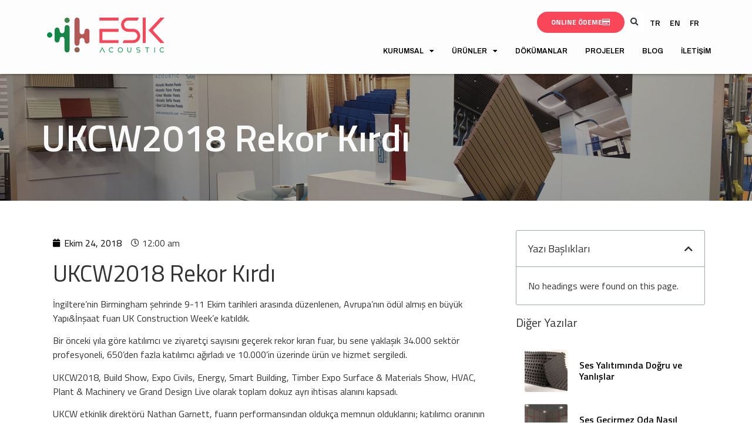

--- FILE ---
content_type: text/html; charset=UTF-8
request_url: https://www.eskakustik.com/ukcw2018-rekor-kirdi/
body_size: 22918
content:
<!doctype html>
<html dir="ltr" lang="tr" prefix="og: https://ogp.me/ns#">
<head>
	<meta charset="UTF-8">
	<meta name="viewport" content="width=device-width, initial-scale=1">
	<link rel="profile" href="https://gmpg.org/xfn/11">
	<title>UKCW2018 Rekor Kırdı | ESK Akustik</title>

		<!-- All in One SEO 4.9.3 - aioseo.com -->
	<meta name="description" content="UKCW2018 Rekor Kırdı başlıklı yazımızı okuyabilir ESK Akustik sitesi üzerinden UKCW2018 Rekor Kırdı ile ilgili görüş ve yorumlarınızı bize iletebilirsiniz." />
	<meta name="robots" content="max-image-preview:large" />
	<meta name="author" content="eskadmin"/>
	<link rel="canonical" href="https://www.eskakustik.com/ukcw2018-rekor-kirdi/" />
	<meta name="generator" content="All in One SEO (AIOSEO) 4.9.3" />
		<meta property="og:locale" content="tr_TR" />
		<meta property="og:site_name" content="ESK Akustik | Akustik Çözümler" />
		<meta property="og:type" content="article" />
		<meta property="og:title" content="UKCW2018 Rekor Kırdı | ESK Akustik" />
		<meta property="og:description" content="UKCW2018 Rekor Kırdı başlıklı yazımızı okuyabilir ESK Akustik sitesi üzerinden UKCW2018 Rekor Kırdı ile ilgili görüş ve yorumlarınızı bize iletebilirsiniz." />
		<meta property="og:url" content="https://www.eskakustik.com/ukcw2018-rekor-kirdi/" />
		<meta property="article:published_time" content="2018-10-23T21:00:00+00:00" />
		<meta property="article:modified_time" content="2021-01-19T06:57:44+00:00" />
		<meta property="article:publisher" content="https://www.facebook.com/eskacoustic" />
		<meta name="twitter:card" content="summary" />
		<meta name="twitter:site" content="@eskacoustic" />
		<meta name="twitter:title" content="UKCW2018 Rekor Kırdı | ESK Akustik" />
		<meta name="twitter:description" content="UKCW2018 Rekor Kırdı başlıklı yazımızı okuyabilir ESK Akustik sitesi üzerinden UKCW2018 Rekor Kırdı ile ilgili görüş ve yorumlarınızı bize iletebilirsiniz." />
		<meta name="twitter:creator" content="@eskacoustic" />
		<script type="application/ld+json" class="aioseo-schema">
			{"@context":"https:\/\/schema.org","@graph":[{"@type":"Article","@id":"https:\/\/www.eskakustik.com\/ukcw2018-rekor-kirdi\/#article","name":"UKCW2018 Rekor K\u0131rd\u0131 | ESK Akustik","headline":"UKCW2018 Rekor K\u0131rd\u0131","author":{"@id":"https:\/\/www.eskakustik.com\/author\/eskadmin\/#author"},"publisher":{"@id":"https:\/\/www.eskakustik.com\/#organization"},"image":{"@type":"ImageObject","url":"https:\/\/www.eskakustik.com\/wp-content\/uploads\/2020\/05\/IMG_9877-scaled.jpg","width":2560,"height":1920},"datePublished":"2018-10-24T00:00:00+03:00","dateModified":"2021-01-19T09:57:44+03:00","inLanguage":"tr-TR","mainEntityOfPage":{"@id":"https:\/\/www.eskakustik.com\/ukcw2018-rekor-kirdi\/#webpage"},"isPartOf":{"@id":"https:\/\/www.eskakustik.com\/ukcw2018-rekor-kirdi\/#webpage"},"articleSection":"Kataloglar"},{"@type":"BreadcrumbList","@id":"https:\/\/www.eskakustik.com\/ukcw2018-rekor-kirdi\/#breadcrumblist","itemListElement":[{"@type":"ListItem","@id":"https:\/\/www.eskakustik.com#listItem","position":1,"name":"Home","item":"https:\/\/www.eskakustik.com","nextItem":{"@type":"ListItem","@id":"https:\/\/www.eskakustik.com\/konu\/kataloglar\/#listItem","name":"Kataloglar"}},{"@type":"ListItem","@id":"https:\/\/www.eskakustik.com\/konu\/kataloglar\/#listItem","position":2,"name":"Kataloglar","item":"https:\/\/www.eskakustik.com\/konu\/kataloglar\/","nextItem":{"@type":"ListItem","@id":"https:\/\/www.eskakustik.com\/ukcw2018-rekor-kirdi\/#listItem","name":"UKCW2018 Rekor K\u0131rd\u0131"},"previousItem":{"@type":"ListItem","@id":"https:\/\/www.eskakustik.com#listItem","name":"Home"}},{"@type":"ListItem","@id":"https:\/\/www.eskakustik.com\/ukcw2018-rekor-kirdi\/#listItem","position":3,"name":"UKCW2018 Rekor K\u0131rd\u0131","previousItem":{"@type":"ListItem","@id":"https:\/\/www.eskakustik.com\/konu\/kataloglar\/#listItem","name":"Kataloglar"}}]},{"@type":"Organization","@id":"https:\/\/www.eskakustik.com\/#organization","name":"Esk Akustik","description":"Akustik \u00c7\u00f6z\u00fcmler","url":"https:\/\/www.eskakustik.com\/","telephone":"+902164526090","logo":{"@type":"ImageObject","url":"https:\/\/www.eskakustik.com\/wp-content\/uploads\/2015\/04\/esk-logo.png","@id":"https:\/\/www.eskakustik.com\/ukcw2018-rekor-kirdi\/#organizationLogo","width":600,"height":208},"image":{"@id":"https:\/\/www.eskakustik.com\/ukcw2018-rekor-kirdi\/#organizationLogo"},"sameAs":["https:\/\/www.facebook.com\/eskacoustic","https:\/\/twitter.com\/eskacoustic","https:\/\/www.instagram.com\/eskacoustic\/","https:\/\/www.youtube.com\/channel\/UC3WREKVkNvKLQeTFpeKt4Kw","https:\/\/www.linkedin.com\/company\/eskakustik\/"]},{"@type":"Person","@id":"https:\/\/www.eskakustik.com\/author\/eskadmin\/#author","url":"https:\/\/www.eskakustik.com\/author\/eskadmin\/","name":"eskadmin"},{"@type":"WebPage","@id":"https:\/\/www.eskakustik.com\/ukcw2018-rekor-kirdi\/#webpage","url":"https:\/\/www.eskakustik.com\/ukcw2018-rekor-kirdi\/","name":"UKCW2018 Rekor K\u0131rd\u0131 | ESK Akustik","description":"UKCW2018 Rekor K\u0131rd\u0131 ba\u015fl\u0131kl\u0131 yaz\u0131m\u0131z\u0131 okuyabilir ESK Akustik sitesi \u00fczerinden UKCW2018 Rekor K\u0131rd\u0131 ile ilgili g\u00f6r\u00fc\u015f ve yorumlar\u0131n\u0131z\u0131 bize iletebilirsiniz.","inLanguage":"tr-TR","isPartOf":{"@id":"https:\/\/www.eskakustik.com\/#website"},"breadcrumb":{"@id":"https:\/\/www.eskakustik.com\/ukcw2018-rekor-kirdi\/#breadcrumblist"},"author":{"@id":"https:\/\/www.eskakustik.com\/author\/eskadmin\/#author"},"creator":{"@id":"https:\/\/www.eskakustik.com\/author\/eskadmin\/#author"},"image":{"@type":"ImageObject","url":"https:\/\/www.eskakustik.com\/wp-content\/uploads\/2020\/05\/IMG_9877-scaled.jpg","@id":"https:\/\/www.eskakustik.com\/ukcw2018-rekor-kirdi\/#mainImage","width":2560,"height":1920},"primaryImageOfPage":{"@id":"https:\/\/www.eskakustik.com\/ukcw2018-rekor-kirdi\/#mainImage"},"datePublished":"2018-10-24T00:00:00+03:00","dateModified":"2021-01-19T09:57:44+03:00"},{"@type":"WebSite","@id":"https:\/\/www.eskakustik.com\/#website","url":"https:\/\/www.eskakustik.com\/","name":"Esk Akustik","description":"Akustik \u00c7\u00f6z\u00fcmler","inLanguage":"tr-TR","publisher":{"@id":"https:\/\/www.eskakustik.com\/#organization"}}]}
		</script>
		<!-- All in One SEO -->

<link rel='dns-prefetch' href='//www.googletagmanager.com' />
<link rel="alternate" type="application/rss+xml" title="ESK Akustik &raquo; beslemesi" href="https://www.eskakustik.com/feed/" />
<link rel="alternate" type="application/rss+xml" title="ESK Akustik &raquo; yorum beslemesi" href="https://www.eskakustik.com/comments/feed/" />
<script>
window._wpemojiSettings = {"baseUrl":"https:\/\/s.w.org\/images\/core\/emoji\/14.0.0\/72x72\/","ext":".png","svgUrl":"https:\/\/s.w.org\/images\/core\/emoji\/14.0.0\/svg\/","svgExt":".svg","source":{"concatemoji":"https:\/\/www.eskakustik.com\/wp-includes\/js\/wp-emoji-release.min.js?ver=6.3.7"}};
/*! This file is auto-generated */
!function(i,n){var o,s,e;function c(e){try{var t={supportTests:e,timestamp:(new Date).valueOf()};sessionStorage.setItem(o,JSON.stringify(t))}catch(e){}}function p(e,t,n){e.clearRect(0,0,e.canvas.width,e.canvas.height),e.fillText(t,0,0);var t=new Uint32Array(e.getImageData(0,0,e.canvas.width,e.canvas.height).data),r=(e.clearRect(0,0,e.canvas.width,e.canvas.height),e.fillText(n,0,0),new Uint32Array(e.getImageData(0,0,e.canvas.width,e.canvas.height).data));return t.every(function(e,t){return e===r[t]})}function u(e,t,n){switch(t){case"flag":return n(e,"\ud83c\udff3\ufe0f\u200d\u26a7\ufe0f","\ud83c\udff3\ufe0f\u200b\u26a7\ufe0f")?!1:!n(e,"\ud83c\uddfa\ud83c\uddf3","\ud83c\uddfa\u200b\ud83c\uddf3")&&!n(e,"\ud83c\udff4\udb40\udc67\udb40\udc62\udb40\udc65\udb40\udc6e\udb40\udc67\udb40\udc7f","\ud83c\udff4\u200b\udb40\udc67\u200b\udb40\udc62\u200b\udb40\udc65\u200b\udb40\udc6e\u200b\udb40\udc67\u200b\udb40\udc7f");case"emoji":return!n(e,"\ud83e\udef1\ud83c\udffb\u200d\ud83e\udef2\ud83c\udfff","\ud83e\udef1\ud83c\udffb\u200b\ud83e\udef2\ud83c\udfff")}return!1}function f(e,t,n){var r="undefined"!=typeof WorkerGlobalScope&&self instanceof WorkerGlobalScope?new OffscreenCanvas(300,150):i.createElement("canvas"),a=r.getContext("2d",{willReadFrequently:!0}),o=(a.textBaseline="top",a.font="600 32px Arial",{});return e.forEach(function(e){o[e]=t(a,e,n)}),o}function t(e){var t=i.createElement("script");t.src=e,t.defer=!0,i.head.appendChild(t)}"undefined"!=typeof Promise&&(o="wpEmojiSettingsSupports",s=["flag","emoji"],n.supports={everything:!0,everythingExceptFlag:!0},e=new Promise(function(e){i.addEventListener("DOMContentLoaded",e,{once:!0})}),new Promise(function(t){var n=function(){try{var e=JSON.parse(sessionStorage.getItem(o));if("object"==typeof e&&"number"==typeof e.timestamp&&(new Date).valueOf()<e.timestamp+604800&&"object"==typeof e.supportTests)return e.supportTests}catch(e){}return null}();if(!n){if("undefined"!=typeof Worker&&"undefined"!=typeof OffscreenCanvas&&"undefined"!=typeof URL&&URL.createObjectURL&&"undefined"!=typeof Blob)try{var e="postMessage("+f.toString()+"("+[JSON.stringify(s),u.toString(),p.toString()].join(",")+"));",r=new Blob([e],{type:"text/javascript"}),a=new Worker(URL.createObjectURL(r),{name:"wpTestEmojiSupports"});return void(a.onmessage=function(e){c(n=e.data),a.terminate(),t(n)})}catch(e){}c(n=f(s,u,p))}t(n)}).then(function(e){for(var t in e)n.supports[t]=e[t],n.supports.everything=n.supports.everything&&n.supports[t],"flag"!==t&&(n.supports.everythingExceptFlag=n.supports.everythingExceptFlag&&n.supports[t]);n.supports.everythingExceptFlag=n.supports.everythingExceptFlag&&!n.supports.flag,n.DOMReady=!1,n.readyCallback=function(){n.DOMReady=!0}}).then(function(){return e}).then(function(){var e;n.supports.everything||(n.readyCallback(),(e=n.source||{}).concatemoji?t(e.concatemoji):e.wpemoji&&e.twemoji&&(t(e.twemoji),t(e.wpemoji)))}))}((window,document),window._wpemojiSettings);
</script>
<style>
img.wp-smiley,
img.emoji {
	display: inline !important;
	border: none !important;
	box-shadow: none !important;
	height: 1em !important;
	width: 1em !important;
	margin: 0 0.07em !important;
	vertical-align: -0.1em !important;
	background: none !important;
	padding: 0 !important;
}
</style>
	<link rel='stylesheet' id='wp-block-library-css' href='https://www.eskakustik.com/wp-includes/css/dist/block-library/style.min.css?ver=6.3.7' media='all' />
<link rel='stylesheet' id='aioseo/css/src/vue/standalone/blocks/table-of-contents/global.scss-css' href='https://www.eskakustik.com/wp-content/plugins/all-in-one-seo-pack/dist/Lite/assets/css/table-of-contents/global.e90f6d47.css?ver=4.9.3' media='all' />
<style id='classic-theme-styles-inline-css'>
/*! This file is auto-generated */
.wp-block-button__link{color:#fff;background-color:#32373c;border-radius:9999px;box-shadow:none;text-decoration:none;padding:calc(.667em + 2px) calc(1.333em + 2px);font-size:1.125em}.wp-block-file__button{background:#32373c;color:#fff;text-decoration:none}
</style>
<style id='global-styles-inline-css'>
body{--wp--preset--color--black: #000000;--wp--preset--color--cyan-bluish-gray: #abb8c3;--wp--preset--color--white: #ffffff;--wp--preset--color--pale-pink: #f78da7;--wp--preset--color--vivid-red: #cf2e2e;--wp--preset--color--luminous-vivid-orange: #ff6900;--wp--preset--color--luminous-vivid-amber: #fcb900;--wp--preset--color--light-green-cyan: #7bdcb5;--wp--preset--color--vivid-green-cyan: #00d084;--wp--preset--color--pale-cyan-blue: #8ed1fc;--wp--preset--color--vivid-cyan-blue: #0693e3;--wp--preset--color--vivid-purple: #9b51e0;--wp--preset--gradient--vivid-cyan-blue-to-vivid-purple: linear-gradient(135deg,rgba(6,147,227,1) 0%,rgb(155,81,224) 100%);--wp--preset--gradient--light-green-cyan-to-vivid-green-cyan: linear-gradient(135deg,rgb(122,220,180) 0%,rgb(0,208,130) 100%);--wp--preset--gradient--luminous-vivid-amber-to-luminous-vivid-orange: linear-gradient(135deg,rgba(252,185,0,1) 0%,rgba(255,105,0,1) 100%);--wp--preset--gradient--luminous-vivid-orange-to-vivid-red: linear-gradient(135deg,rgba(255,105,0,1) 0%,rgb(207,46,46) 100%);--wp--preset--gradient--very-light-gray-to-cyan-bluish-gray: linear-gradient(135deg,rgb(238,238,238) 0%,rgb(169,184,195) 100%);--wp--preset--gradient--cool-to-warm-spectrum: linear-gradient(135deg,rgb(74,234,220) 0%,rgb(151,120,209) 20%,rgb(207,42,186) 40%,rgb(238,44,130) 60%,rgb(251,105,98) 80%,rgb(254,248,76) 100%);--wp--preset--gradient--blush-light-purple: linear-gradient(135deg,rgb(255,206,236) 0%,rgb(152,150,240) 100%);--wp--preset--gradient--blush-bordeaux: linear-gradient(135deg,rgb(254,205,165) 0%,rgb(254,45,45) 50%,rgb(107,0,62) 100%);--wp--preset--gradient--luminous-dusk: linear-gradient(135deg,rgb(255,203,112) 0%,rgb(199,81,192) 50%,rgb(65,88,208) 100%);--wp--preset--gradient--pale-ocean: linear-gradient(135deg,rgb(255,245,203) 0%,rgb(182,227,212) 50%,rgb(51,167,181) 100%);--wp--preset--gradient--electric-grass: linear-gradient(135deg,rgb(202,248,128) 0%,rgb(113,206,126) 100%);--wp--preset--gradient--midnight: linear-gradient(135deg,rgb(2,3,129) 0%,rgb(40,116,252) 100%);--wp--preset--font-size--small: 13px;--wp--preset--font-size--medium: 20px;--wp--preset--font-size--large: 36px;--wp--preset--font-size--x-large: 42px;--wp--preset--spacing--20: 0.44rem;--wp--preset--spacing--30: 0.67rem;--wp--preset--spacing--40: 1rem;--wp--preset--spacing--50: 1.5rem;--wp--preset--spacing--60: 2.25rem;--wp--preset--spacing--70: 3.38rem;--wp--preset--spacing--80: 5.06rem;--wp--preset--shadow--natural: 6px 6px 9px rgba(0, 0, 0, 0.2);--wp--preset--shadow--deep: 12px 12px 50px rgba(0, 0, 0, 0.4);--wp--preset--shadow--sharp: 6px 6px 0px rgba(0, 0, 0, 0.2);--wp--preset--shadow--outlined: 6px 6px 0px -3px rgba(255, 255, 255, 1), 6px 6px rgba(0, 0, 0, 1);--wp--preset--shadow--crisp: 6px 6px 0px rgba(0, 0, 0, 1);}:where(.is-layout-flex){gap: 0.5em;}:where(.is-layout-grid){gap: 0.5em;}body .is-layout-flow > .alignleft{float: left;margin-inline-start: 0;margin-inline-end: 2em;}body .is-layout-flow > .alignright{float: right;margin-inline-start: 2em;margin-inline-end: 0;}body .is-layout-flow > .aligncenter{margin-left: auto !important;margin-right: auto !important;}body .is-layout-constrained > .alignleft{float: left;margin-inline-start: 0;margin-inline-end: 2em;}body .is-layout-constrained > .alignright{float: right;margin-inline-start: 2em;margin-inline-end: 0;}body .is-layout-constrained > .aligncenter{margin-left: auto !important;margin-right: auto !important;}body .is-layout-constrained > :where(:not(.alignleft):not(.alignright):not(.alignfull)){max-width: var(--wp--style--global--content-size);margin-left: auto !important;margin-right: auto !important;}body .is-layout-constrained > .alignwide{max-width: var(--wp--style--global--wide-size);}body .is-layout-flex{display: flex;}body .is-layout-flex{flex-wrap: wrap;align-items: center;}body .is-layout-flex > *{margin: 0;}body .is-layout-grid{display: grid;}body .is-layout-grid > *{margin: 0;}:where(.wp-block-columns.is-layout-flex){gap: 2em;}:where(.wp-block-columns.is-layout-grid){gap: 2em;}:where(.wp-block-post-template.is-layout-flex){gap: 1.25em;}:where(.wp-block-post-template.is-layout-grid){gap: 1.25em;}.has-black-color{color: var(--wp--preset--color--black) !important;}.has-cyan-bluish-gray-color{color: var(--wp--preset--color--cyan-bluish-gray) !important;}.has-white-color{color: var(--wp--preset--color--white) !important;}.has-pale-pink-color{color: var(--wp--preset--color--pale-pink) !important;}.has-vivid-red-color{color: var(--wp--preset--color--vivid-red) !important;}.has-luminous-vivid-orange-color{color: var(--wp--preset--color--luminous-vivid-orange) !important;}.has-luminous-vivid-amber-color{color: var(--wp--preset--color--luminous-vivid-amber) !important;}.has-light-green-cyan-color{color: var(--wp--preset--color--light-green-cyan) !important;}.has-vivid-green-cyan-color{color: var(--wp--preset--color--vivid-green-cyan) !important;}.has-pale-cyan-blue-color{color: var(--wp--preset--color--pale-cyan-blue) !important;}.has-vivid-cyan-blue-color{color: var(--wp--preset--color--vivid-cyan-blue) !important;}.has-vivid-purple-color{color: var(--wp--preset--color--vivid-purple) !important;}.has-black-background-color{background-color: var(--wp--preset--color--black) !important;}.has-cyan-bluish-gray-background-color{background-color: var(--wp--preset--color--cyan-bluish-gray) !important;}.has-white-background-color{background-color: var(--wp--preset--color--white) !important;}.has-pale-pink-background-color{background-color: var(--wp--preset--color--pale-pink) !important;}.has-vivid-red-background-color{background-color: var(--wp--preset--color--vivid-red) !important;}.has-luminous-vivid-orange-background-color{background-color: var(--wp--preset--color--luminous-vivid-orange) !important;}.has-luminous-vivid-amber-background-color{background-color: var(--wp--preset--color--luminous-vivid-amber) !important;}.has-light-green-cyan-background-color{background-color: var(--wp--preset--color--light-green-cyan) !important;}.has-vivid-green-cyan-background-color{background-color: var(--wp--preset--color--vivid-green-cyan) !important;}.has-pale-cyan-blue-background-color{background-color: var(--wp--preset--color--pale-cyan-blue) !important;}.has-vivid-cyan-blue-background-color{background-color: var(--wp--preset--color--vivid-cyan-blue) !important;}.has-vivid-purple-background-color{background-color: var(--wp--preset--color--vivid-purple) !important;}.has-black-border-color{border-color: var(--wp--preset--color--black) !important;}.has-cyan-bluish-gray-border-color{border-color: var(--wp--preset--color--cyan-bluish-gray) !important;}.has-white-border-color{border-color: var(--wp--preset--color--white) !important;}.has-pale-pink-border-color{border-color: var(--wp--preset--color--pale-pink) !important;}.has-vivid-red-border-color{border-color: var(--wp--preset--color--vivid-red) !important;}.has-luminous-vivid-orange-border-color{border-color: var(--wp--preset--color--luminous-vivid-orange) !important;}.has-luminous-vivid-amber-border-color{border-color: var(--wp--preset--color--luminous-vivid-amber) !important;}.has-light-green-cyan-border-color{border-color: var(--wp--preset--color--light-green-cyan) !important;}.has-vivid-green-cyan-border-color{border-color: var(--wp--preset--color--vivid-green-cyan) !important;}.has-pale-cyan-blue-border-color{border-color: var(--wp--preset--color--pale-cyan-blue) !important;}.has-vivid-cyan-blue-border-color{border-color: var(--wp--preset--color--vivid-cyan-blue) !important;}.has-vivid-purple-border-color{border-color: var(--wp--preset--color--vivid-purple) !important;}.has-vivid-cyan-blue-to-vivid-purple-gradient-background{background: var(--wp--preset--gradient--vivid-cyan-blue-to-vivid-purple) !important;}.has-light-green-cyan-to-vivid-green-cyan-gradient-background{background: var(--wp--preset--gradient--light-green-cyan-to-vivid-green-cyan) !important;}.has-luminous-vivid-amber-to-luminous-vivid-orange-gradient-background{background: var(--wp--preset--gradient--luminous-vivid-amber-to-luminous-vivid-orange) !important;}.has-luminous-vivid-orange-to-vivid-red-gradient-background{background: var(--wp--preset--gradient--luminous-vivid-orange-to-vivid-red) !important;}.has-very-light-gray-to-cyan-bluish-gray-gradient-background{background: var(--wp--preset--gradient--very-light-gray-to-cyan-bluish-gray) !important;}.has-cool-to-warm-spectrum-gradient-background{background: var(--wp--preset--gradient--cool-to-warm-spectrum) !important;}.has-blush-light-purple-gradient-background{background: var(--wp--preset--gradient--blush-light-purple) !important;}.has-blush-bordeaux-gradient-background{background: var(--wp--preset--gradient--blush-bordeaux) !important;}.has-luminous-dusk-gradient-background{background: var(--wp--preset--gradient--luminous-dusk) !important;}.has-pale-ocean-gradient-background{background: var(--wp--preset--gradient--pale-ocean) !important;}.has-electric-grass-gradient-background{background: var(--wp--preset--gradient--electric-grass) !important;}.has-midnight-gradient-background{background: var(--wp--preset--gradient--midnight) !important;}.has-small-font-size{font-size: var(--wp--preset--font-size--small) !important;}.has-medium-font-size{font-size: var(--wp--preset--font-size--medium) !important;}.has-large-font-size{font-size: var(--wp--preset--font-size--large) !important;}.has-x-large-font-size{font-size: var(--wp--preset--font-size--x-large) !important;}
.wp-block-navigation a:where(:not(.wp-element-button)){color: inherit;}
:where(.wp-block-post-template.is-layout-flex){gap: 1.25em;}:where(.wp-block-post-template.is-layout-grid){gap: 1.25em;}
:where(.wp-block-columns.is-layout-flex){gap: 2em;}:where(.wp-block-columns.is-layout-grid){gap: 2em;}
.wp-block-pullquote{font-size: 1.5em;line-height: 1.6;}
</style>
<link rel='stylesheet' id='contact-form-7-css' href='https://www.eskakustik.com/wp-content/plugins/contact-form-7/includes/css/styles.css?ver=5.9.8' media='all' />
<link rel='stylesheet' id='hello-elementor-css' href='https://www.eskakustik.com/wp-content/themes/esk-1010-2023/style.min.css?ver=2.7.1' media='all' />
<link rel='stylesheet' id='hello-elementor-theme-style-css' href='https://www.eskakustik.com/wp-content/themes/esk-1010-2023/theme.min.css?ver=2.7.1' media='all' />
<link rel='stylesheet' id='esk-style-css' href='https://www.eskakustik.com/wp-content/themes/esk-1010-2023/assets/css/theme.css?ver=6.3.7' media='all' />
<link rel='stylesheet' id='elementor-frontend-css' href='https://www.eskakustik.com/wp-content/plugins/elementor/assets/css/frontend.min.css?ver=3.24.3' media='all' />
<style id='elementor-frontend-inline-css'>
.elementor-43615 .elementor-element.elementor-element-68d0a13:not(.elementor-motion-effects-element-type-background), .elementor-43615 .elementor-element.elementor-element-68d0a13 > .elementor-motion-effects-container > .elementor-motion-effects-layer{background-image:url("https://www.eskakustik.com/wp-content/uploads/2020/05/IMG_9877-scaled.jpg");}
</style>
<link rel='stylesheet' id='elementor-post-43147-css' href='https://www.eskakustik.com/wp-content/uploads/elementor/css/post-43147.css?ver=1726675466' media='all' />
<link rel='stylesheet' id='dflip-style-css' href='https://www.eskakustik.com/wp-content/plugins/3d-flipbook-dflip-lite/assets/css/dflip.min.css?ver=2.3.65' media='all' />
<link rel='stylesheet' id='widget-theme-elements-css' href='https://www.eskakustik.com/wp-content/plugins/elementor-pro/assets/css/widget-theme-elements.min.css?ver=3.24.1' media='all' />
<link rel='stylesheet' id='elementor-icons-shared-0-css' href='https://www.eskakustik.com/wp-content/plugins/elementor/assets/lib/font-awesome/css/fontawesome.min.css?ver=5.15.3' media='all' />
<link rel='stylesheet' id='elementor-icons-fa-solid-css' href='https://www.eskakustik.com/wp-content/plugins/elementor/assets/lib/font-awesome/css/solid.min.css?ver=5.15.3' media='all' />
<link rel='stylesheet' id='widget-icon-list-css' href='https://www.eskakustik.com/wp-content/plugins/elementor/assets/css/widget-icon-list.min.css?ver=3.24.3' media='all' />
<link rel='stylesheet' id='widget-nav-menu-css' href='https://www.eskakustik.com/wp-content/plugins/elementor-pro/assets/css/widget-nav-menu.min.css?ver=3.24.1' media='all' />
<link rel='stylesheet' id='e-animation-fadeIn-css' href='https://www.eskakustik.com/wp-content/plugins/elementor/assets/lib/animations/styles/fadeIn.min.css?ver=3.24.3' media='all' />
<link rel='stylesheet' id='widget-heading-css' href='https://www.eskakustik.com/wp-content/plugins/elementor/assets/css/widget-heading.min.css?ver=3.24.3' media='all' />
<link rel='stylesheet' id='widget-social-icons-css' href='https://www.eskakustik.com/wp-content/plugins/elementor/assets/css/widget-social-icons.min.css?ver=3.24.3' media='all' />
<link rel='stylesheet' id='e-apple-webkit-css' href='https://www.eskakustik.com/wp-content/plugins/elementor/assets/css/conditionals/apple-webkit.min.css?ver=3.24.3' media='all' />
<link rel='stylesheet' id='widget-text-editor-css' href='https://www.eskakustik.com/wp-content/plugins/elementor/assets/css/widget-text-editor.min.css?ver=3.24.3' media='all' />
<link rel='stylesheet' id='elementor-icons-fa-regular-css' href='https://www.eskakustik.com/wp-content/plugins/elementor/assets/lib/font-awesome/css/regular.min.css?ver=5.15.3' media='all' />
<link rel='stylesheet' id='widget-table-of-contents-css' href='https://www.eskakustik.com/wp-content/plugins/elementor-pro/assets/css/widget-table-of-contents.min.css?ver=3.24.1' media='all' />
<link rel='stylesheet' id='widget-posts-css' href='https://www.eskakustik.com/wp-content/plugins/elementor-pro/assets/css/widget-posts.min.css?ver=3.24.1' media='all' />
<link rel='stylesheet' id='widget-image-css' href='https://www.eskakustik.com/wp-content/plugins/elementor/assets/css/widget-image.min.css?ver=3.24.3' media='all' />
<link rel='stylesheet' id='elementor-icons-css' href='https://www.eskakustik.com/wp-content/plugins/elementor/assets/lib/eicons/css/elementor-icons.min.css?ver=5.31.0' media='all' />
<link rel='stylesheet' id='swiper-css' href='https://www.eskakustik.com/wp-content/plugins/elementor/assets/lib/swiper/css/swiper.min.css?ver=5.3.6' media='all' />
<link rel='stylesheet' id='e-swiper-css' href='https://www.eskakustik.com/wp-content/plugins/elementor/assets/css/conditionals/e-swiper.min.css?ver=3.24.3' media='all' />
<link rel='stylesheet' id='elementor-pro-css' href='https://www.eskakustik.com/wp-content/plugins/elementor-pro/assets/css/frontend.min.css?ver=3.24.1' media='all' />
<link rel='stylesheet' id='uael-frontend-css' href='https://www.eskakustik.com/wp-content/plugins/ultimate-elementor/assets/min-css/uael-frontend.min.css?ver=1.36.29' media='all' />
<link rel='stylesheet' id='elementor-post-43152-css' href='https://www.eskakustik.com/wp-content/uploads/elementor/css/post-43152.css?ver=1726675614' media='all' />
<link rel='stylesheet' id='elementor-post-43156-css' href='https://www.eskakustik.com/wp-content/uploads/elementor/css/post-43156.css?ver=1765462798' media='all' />
<link rel='stylesheet' id='elementor-post-43615-css' href='https://www.eskakustik.com/wp-content/uploads/elementor/css/post-43615.css?ver=1726675614' media='all' />
<link rel='stylesheet' id='elementor-post-48129-css' href='https://www.eskakustik.com/wp-content/uploads/elementor/css/post-48129.css?ver=1762169666' media='all' />
<link rel='stylesheet' id='elementor-post-47640-css' href='https://www.eskakustik.com/wp-content/uploads/elementor/css/post-47640.css?ver=1745821866' media='all' />
<link rel='stylesheet' id='google-fonts-1-css' href='https://fonts.googleapis.com/css?family=Titillium+Web%3A100%2C100italic%2C200%2C200italic%2C300%2C300italic%2C400%2C400italic%2C500%2C500italic%2C600%2C600italic%2C700%2C700italic%2C800%2C800italic%2C900%2C900italic%7CArchivo%3A100%2C100italic%2C200%2C200italic%2C300%2C300italic%2C400%2C400italic%2C500%2C500italic%2C600%2C600italic%2C700%2C700italic%2C800%2C800italic%2C900%2C900italic&#038;display=swap&#038;subset=latin-ext&#038;ver=6.3.7' media='all' />
<link rel='stylesheet' id='elementor-icons-fa-brands-css' href='https://www.eskakustik.com/wp-content/plugins/elementor/assets/lib/font-awesome/css/brands.min.css?ver=5.15.3' media='all' />
<link rel="preconnect" href="https://fonts.gstatic.com/" crossorigin><script src='https://www.eskakustik.com/wp-includes/js/jquery/jquery.min.js?ver=3.7.0' id='jquery-core-js'></script>
<script src='https://www.eskakustik.com/wp-includes/js/jquery/jquery-migrate.min.js?ver=3.4.1' id='jquery-migrate-js'></script>
<link rel="https://api.w.org/" href="https://www.eskakustik.com/wp-json/" /><link rel="alternate" type="application/json" href="https://www.eskakustik.com/wp-json/wp/v2/posts/384" /><link rel="EditURI" type="application/rsd+xml" title="RSD" href="https://www.eskakustik.com/xmlrpc.php?rsd" />
<meta name="generator" content="WordPress 6.3.7" />
<link rel='shortlink' href='https://www.eskakustik.com/?p=384' />
<link rel="alternate" type="application/json+oembed" href="https://www.eskakustik.com/wp-json/oembed/1.0/embed?url=https%3A%2F%2Fwww.eskakustik.com%2Fukcw2018-rekor-kirdi%2F" />
<link rel="alternate" type="text/xml+oembed" href="https://www.eskakustik.com/wp-json/oembed/1.0/embed?url=https%3A%2F%2Fwww.eskakustik.com%2Fukcw2018-rekor-kirdi%2F&#038;format=xml" />
<meta name="generator" content="Site Kit by Google 1.170.0" /><link hreflang="tr" href="https://www.eskakustik.com/ukcw2018-rekor-kirdi/" rel="alternate" />
<link hreflang="en" href="https://www.eskakustik.com/en/ukcw2018-rekor-kirdi/" rel="alternate" />
<link hreflang="fr" href="https://www.eskakustik.com/fr/ukcw2018-rekor-kirdi/" rel="alternate" />
<link hreflang="x-default" href="https://www.eskakustik.com/ukcw2018-rekor-kirdi/" rel="alternate" />
<meta name="generator" content="qTranslate-XT 3.13.0" />
<meta name="generator" content="Elementor 3.24.3; settings: css_print_method-external, google_font-enabled, font_display-swap">
<!-- Google Tag Manager -->
<script>(function(w,d,s,l,i){w[l]=w[l]||[];w[l].push({'gtm.start':
new Date().getTime(),event:'gtm.js'});var f=d.getElementsByTagName(s)[0],
j=d.createElement(s),dl=l!='dataLayer'?'&l='+l:'';j.async=true;j.src=
'https://www.googletagmanager.com/gtm.js?id='+i+dl;f.parentNode.insertBefore(j,f);
})(window,document,'script','dataLayer','GTM-NCL3NZJG');</script>
<!-- End Google Tag Manager -->
			<style>
				.e-con.e-parent:nth-of-type(n+4):not(.e-lazyloaded):not(.e-no-lazyload),
				.e-con.e-parent:nth-of-type(n+4):not(.e-lazyloaded):not(.e-no-lazyload) * {
					background-image: none !important;
				}
				@media screen and (max-height: 1024px) {
					.e-con.e-parent:nth-of-type(n+3):not(.e-lazyloaded):not(.e-no-lazyload),
					.e-con.e-parent:nth-of-type(n+3):not(.e-lazyloaded):not(.e-no-lazyload) * {
						background-image: none !important;
					}
				}
				@media screen and (max-height: 640px) {
					.e-con.e-parent:nth-of-type(n+2):not(.e-lazyloaded):not(.e-no-lazyload),
					.e-con.e-parent:nth-of-type(n+2):not(.e-lazyloaded):not(.e-no-lazyload) * {
						background-image: none !important;
					}
				}
			</style>
			<link rel="icon" href="https://www.eskakustik.com/wp-content/uploads/2023/06/esk-favicon-150x150.png" sizes="32x32" />
<link rel="icon" href="https://www.eskakustik.com/wp-content/uploads/2023/06/esk-favicon-300x300.png" sizes="192x192" />
<link rel="apple-touch-icon" href="https://www.eskakustik.com/wp-content/uploads/2023/06/esk-favicon-300x300.png" />
<meta name="msapplication-TileImage" content="https://www.eskakustik.com/wp-content/uploads/2023/06/esk-favicon-300x300.png" />
		<style id="wp-custom-css">
			.kartela-img-container {
	position: relative;
}
.kartela-card-overlay {
	display: none;
	background-color: rgba(0,0,0,0.7);
	color: white;
	font-weight: bold;
	justify-content: center;
	align-items: center;
	width: 100%;
	height: 250px;
	border-radius: 4px;
	position: absolute;
	bottom: 7px;
	z-index: 5;
	transition: 1s ease-in;
}
.kartela-card:hover .kartela-card-overlay {
	display: flex;
}
.kartela-card-overlay img {
	width: 30px;
	height: 30px !important;
	background-color: rgba(255,255,255,0.5);
	border-radius: 50% !important;
	padding: 5px;
}
.kartela_name {
	display: flex;
	align-items: center;
	justify-content: center;
	padding: 10px;
}
.kartela_name h4 {
	font-size: 20px;
	padding: 0;
}		</style>
		</head>
<body class="post-template-default single single-post postid-384 single-format-standard elementor-default elementor-kit-43147 elementor-page-43615">

<!-- Google Tag Manager (noscript) -->
<noscript><iframe src="https://www.googletagmanager.com/ns.html?id=GTM-NCL3NZJG"
height="0" width="0" style="display:none;visibility:hidden"></iframe></noscript>
<!-- End Google Tag Manager (noscript) -->

<a class="skip-link screen-reader-text" href="#content">Skip to content</a>

		<div data-elementor-type="header" data-elementor-id="43152" class="elementor elementor-43152 elementor-location-header" data-elementor-post-type="elementor_library">
					<section class="elementor-section elementor-top-section elementor-element elementor-element-f02d10b elementor-section-boxed elementor-section-height-default elementor-section-height-default elementor-invisible" data-id="f02d10b" data-element_type="section" data-settings="{&quot;background_background&quot;:&quot;classic&quot;,&quot;sticky&quot;:&quot;top&quot;,&quot;sticky_on&quot;:[&quot;desktop&quot;],&quot;animation&quot;:&quot;fadeIn&quot;,&quot;sticky_offset&quot;:0,&quot;sticky_effects_offset&quot;:0}">
						<div class="elementor-container elementor-column-gap-default">
					<div class="elementor-column elementor-col-50 elementor-top-column elementor-element elementor-element-9684bf3" data-id="9684bf3" data-element_type="column">
			<div class="elementor-widget-wrap elementor-element-populated">
						<div class="elementor-element elementor-element-f90fbf9 elementor-widget-mobile__width-initial elementor-view-default elementor-widget elementor-widget-icon" data-id="f90fbf9" data-element_type="widget" data-widget_type="icon.default">
				<div class="elementor-widget-container">
					<div class="elementor-icon-wrapper">
			<a class="elementor-icon" href="/">
			<svg xmlns="http://www.w3.org/2000/svg" width="200" height="60" viewBox="0 0 200 60" fill="none"><path d="M46.8234 25.333C46.8234 19.1795 46.7909 11.1078 46.8356 4.95426C46.862 1.43737 49.4174 -0.717492 52.3813 0.233899C54.587 0.943377 55.4306 2.61441 55.4205 4.85668C55.3981 10.2906 55.4124 17.6426 55.4286 23.0765C55.4306 23.8714 55.3859 24.7049 55.5973 25.453C56.1564 27.435 57.5164 28.5897 59.6103 28.5938C61.7001 28.5979 63.0926 27.4899 63.6069 25.4692C63.8407 24.5544 63.7655 23.5665 63.8976 22.6212C64.2127 20.3606 65.9427 18.8766 68.1768 18.905C70.2687 18.9315 72.1755 20.4094 72.2264 22.5541C72.3727 28.543 72.387 34.54 72.267 40.5289C72.2223 42.7488 70.1935 44.367 68.0813 44.3548C65.9834 44.3426 64.1538 42.6797 63.8834 40.4923C63.796 39.7808 63.8651 39.0489 63.7594 38.3415C63.4158 36.0545 61.6452 34.5298 59.4822 34.601C57.3497 34.6721 55.6197 36.3269 55.4591 38.6159C55.3412 40.287 55.4042 41.2734 55.3697 42.9526C55.3066 46.0426 53.6397 47.9799 51.0843 47.9535C48.5615 47.9291 46.8864 45.9653 46.8702 42.8611C46.8356 36.7868 46.86 31.4093 46.86 25.3351C46.8478 25.3351 46.8356 25.3351 46.8214 25.3351L46.8234 25.333Z" fill="url(#paint0_linear_1110_2)"></path><path d="M38.4865 36.1551C38.4865 42.1481 38.5028 48.139 38.4804 54.132C38.4682 57.4476 36.8806 59.3483 34.1992 59.3707C31.5259 59.3931 29.8773 57.4557 29.8671 54.1848C29.8508 48.6716 29.8976 43.1584 29.8732 37.6473C29.859 34.6122 28.3282 32.7663 25.8623 32.6626C23.2948 32.5549 21.642 34.3804 21.451 37.5334C21.2639 40.6336 19.5604 42.5221 17.0437 42.4246C14.5107 42.3249 12.9738 40.4018 12.9616 37.2509C12.9433 32.1382 12.9271 27.0234 12.9535 21.9107C12.9677 18.8939 14.4985 17.0765 17.003 16.9728C19.6193 16.8651 21.2639 18.6276 21.4713 21.7603C21.6827 24.9763 23.2602 26.7652 25.8176 26.692C28.375 26.6189 29.8813 24.7283 29.9037 21.5427C29.9139 20.1055 29.8508 18.6642 29.9037 17.229C30.0013 14.5029 31.713 12.72 34.1667 12.7159C36.6122 12.7119 38.4195 14.5008 38.4459 17.2188C38.5089 23.5309 38.4662 29.843 38.4662 36.1551C38.4744 36.1551 38.4825 36.1551 38.4926 36.1551H38.4865Z" fill="url(#paint1_linear_1110_2)"></path><path d="M51.1698 59.388C48.6591 59.4103 46.5978 57.3591 46.6141 54.8485C46.6303 52.346 48.7181 50.3009 51.2185 50.3416C53.6031 50.3802 55.6218 52.3908 55.6685 54.7774C55.7194 57.2859 53.6905 59.3636 51.1698 59.3859V59.388Z" fill="url(#paint2_linear_1110_2)"></path><path d="M4.5558 34.1304C2.04518 34.1527 -0.0161675 32.1015 9.55759e-05 29.5909C0.0163587 27.0884 2.10413 25.0433 4.60458 25.084C6.98916 25.1226 9.00782 27.1332 9.05457 29.5198C9.1054 32.0284 7.07658 34.106 4.5558 34.1283V34.1304Z" fill="url(#paint3_linear_1110_2)"></path><path d="M34.0853 0.00109655C36.5939 -0.0537914 38.641 1.95877 38.6532 4.49174C38.6654 6.93731 36.7992 8.90717 34.376 9.01288C31.8268 9.12469 29.7492 7.20158 29.6801 4.67064C29.6089 2.14579 31.5808 0.0580174 34.0853 0.00109655Z" fill="url(#paint4_linear_1110_2)"></path><path d="M89.3133 0V4.95401H121.824V0H89.3133ZM89.3133 19.1968V43.3476H121.824V38.3935H94.2673V24.1508H121.824V19.1968H89.3133Z" fill="#FA4659"></path><path d="M146.638 19.1968H138.278C134.314 19.1968 131.156 16.0386 131.156 12.0754C131.156 8.11219 134.314 4.95401 138.278 4.95401H154.007L156.484 0H138.278C131.59 0 126.202 5.38748 126.202 12.0754C126.202 18.7633 131.59 24.1508 138.278 24.1508H146.638C150.601 24.1508 153.759 27.309 153.759 31.2722C153.759 35.2354 150.601 38.3935 146.638 38.3935H130.909L128.432 43.3476H146.638C153.325 43.3476 158.713 37.9601 158.713 31.2722C158.713 24.5843 153.325 19.1968 146.638 19.1968Z" fill="#FA4659"></path><path d="M163.031 0V43.3476H167.985V0H163.031ZM172.939 21.6119L193.002 43.3476H200L179.998 21.6738L200 0H193.002L172.939 21.6119Z" fill="#FA4659"></path><path d="M98.5485 59.419L94.5563 51.447L93.9966 50.3153L93.437 51.447L89.4448 59.419H90.5765L93.9966 52.5539L97.4167 59.419H98.5485Z" fill="#008C45"></path><path d="M112.697 58.1256L112 57.4291C111.391 58.0385 110.545 58.4241 109.612 58.4241C107.759 58.4241 106.254 56.9192 106.254 55.0661C106.254 53.2131 107.759 51.7082 109.612 51.7082C110.52 51.7082 111.353 52.0689 111.963 52.6658L112.734 52.044C111.95 51.2232 110.844 50.7133 109.612 50.7133C107.212 50.7133 105.259 52.6658 105.259 55.0661C105.259 57.4664 107.212 59.419 109.612 59.419C110.819 59.419 111.913 58.9215 112.697 58.1256Z" fill="#008C45"></path><path d="M120.443 55.0661C120.443 57.4664 122.395 59.419 124.795 59.419C127.196 59.419 129.148 57.4664 129.148 55.0661C129.148 52.6658 127.196 50.7133 124.795 50.7133C122.395 50.7133 120.443 52.6658 120.443 55.0661ZM121.437 55.0661C121.437 53.2131 122.942 51.7082 124.795 51.7082C126.648 51.7082 128.153 53.2131 128.153 55.0661C128.153 56.9192 126.648 58.4241 124.795 58.4241C122.942 58.4241 121.437 56.9192 121.437 55.0661Z" fill="#008C45"></path><path d="M142.398 50.7133V56.1481C142.398 57.4043 141.378 58.4241 140.134 58.4241C138.878 58.4241 137.858 57.4043 137.858 56.1481V50.7133H136.863V56.1481C136.863 57.9515 138.331 59.419 140.134 59.419C141.925 59.419 143.393 57.9515 143.393 56.1481V50.7133H142.398Z" fill="#008C45"></path><path d="M156.199 54.5687H154.52C153.724 54.5687 153.09 53.9344 153.09 53.1384C153.09 52.3425 153.724 51.7082 154.52 51.7082H157.679L158.177 50.7133H154.52C153.177 50.7133 152.095 51.7953 152.095 53.1384C152.095 54.4816 153.177 55.5636 154.52 55.5636H156.199C156.995 55.5636 157.63 56.1979 157.63 56.9938C157.63 57.7898 156.995 58.4241 156.199 58.4241H153.04L152.543 59.419H156.199C157.542 59.419 158.624 58.337 158.624 56.9938C158.624 55.6507 157.542 54.5687 156.199 54.5687Z" fill="#008C45"></path><path d="M173.844 50.7133H167.327V51.7082H170.088V59.419H171.083V51.7082H173.844V50.7133Z" fill="#008C45"></path><path d="M182.795 50.7133V59.419H183.79V50.7133H182.795Z" fill="#008C45"></path><path d="M199.192 58.1256L198.496 57.4291C197.886 58.0385 197.041 58.4241 196.108 58.4241C194.255 58.4241 192.75 56.9192 192.75 55.0661C192.75 53.2131 194.255 51.7082 196.108 51.7082C197.016 51.7082 197.849 52.0689 198.458 52.6658L199.229 52.044C198.446 51.2232 197.339 50.7133 196.108 50.7133C193.708 50.7133 191.755 52.6658 191.755 55.0661C191.755 57.4664 193.708 59.419 196.108 59.419C197.314 59.419 198.409 58.9215 199.192 58.1256Z" fill="#008C45"></path><defs><linearGradient id="paint0_linear_1110_2" x1="-292.015" y1="31.3294" x2="159.977" y2="31.3294" gradientUnits="userSpaceOnUse"><stop stop-color="#008C44"></stop><stop offset="1" stop-color="#E9485B"></stop></linearGradient><linearGradient id="paint1_linear_1110_2" x1="-26.829" y1="29.7094" x2="486.178" y2="29.7094" gradientUnits="userSpaceOnUse"><stop stop-color="#008C44"></stop><stop offset="1" stop-color="#E9485B"></stop></linearGradient><linearGradient id="paint2_linear_1110_2" x1="-832.323" y1="29.7109" x2="631.408" y2="29.7109" gradientUnits="userSpaceOnUse"><stop stop-color="#008C44"></stop><stop offset="1" stop-color="#E9485B"></stop></linearGradient><linearGradient id="paint3_linear_1110_2" x1="-330.584" y1="29.7109" x2="-130.607" y2="29.7109" gradientUnits="userSpaceOnUse"><stop offset="0.35" stop-color="#E9485B"></stop><stop offset="1" stop-color="#008C44"></stop></linearGradient><linearGradient id="paint4_linear_1110_2" x1="-447.348" y1="29.7179" x2="993.304" y2="29.7179" gradientUnits="userSpaceOnUse"><stop stop-color="#008C44"></stop><stop offset="1" stop-color="#BE7459"></stop></linearGradient></defs></svg>			</a>
		</div>
				</div>
				</div>
					</div>
		</div>
				<div class="elementor-column elementor-col-50 elementor-top-column elementor-element elementor-element-130b2fe" data-id="130b2fe" data-element_type="column">
			<div class="elementor-widget-wrap elementor-element-populated">
						<div class="elementor-element elementor-element-acde34d elementor-widget__width-auto elementor-hidden-mobile elementor-hidden-tablet elementor-widget elementor-widget-button" data-id="acde34d" data-element_type="widget" data-widget_type="button.default">
				<div class="elementor-widget-container">
					<div class="elementor-button-wrapper">
			<a class="elementor-button elementor-button-link elementor-size-sm" href="https://eskakustik.com/tahsilat">
						<span class="elementor-button-content-wrapper">
						<span class="elementor-button-icon">
				<i aria-hidden="true" class="far fa-credit-card"></i>			</span>
									<span class="elementor-button-text">ONLINE ÖDEME</span>
					</span>
					</a>
		</div>
				</div>
				</div>
				<div class="elementor-element elementor-element-7d86d16 elementor-search-form--skin-full_screen elementor-widget__width-auto elementor-widget elementor-widget-search-form" data-id="7d86d16" data-element_type="widget" data-settings="{&quot;skin&quot;:&quot;full_screen&quot;}" data-widget_type="search-form.default">
				<div class="elementor-widget-container">
					<search role="search">
			<form class="elementor-search-form" action="https://www.eskakustik.com" method="get">
												<div class="elementor-search-form__toggle" tabindex="0" role="button">
					<i aria-hidden="true" class="fas fa-search"></i>					<span class="elementor-screen-only">Ara</span>
				</div>
								<div class="elementor-search-form__container">
					<label class="elementor-screen-only" for="elementor-search-form-7d86d16">Ara</label>

					
					<input id="elementor-search-form-7d86d16" placeholder="Ara..." class="elementor-search-form__input" type="search" name="s" value="">
					
					
										<div class="dialog-lightbox-close-button dialog-close-button" role="button" tabindex="0">
						<i aria-hidden="true" class="eicon-close"></i>						<span class="elementor-screen-only">Close this search box.</span>
					</div>
									</div>
			</form>
		</search>
				</div>
				</div>
				<div class="elementor-element elementor-element-ce50ca0 elementor-icon-list--layout-inline elementor-align-right elementor-widget__width-auto elementor-list-item-link-full_width elementor-widget elementor-widget-icon-list" data-id="ce50ca0" data-element_type="widget" data-widget_type="icon-list.default">
				<div class="elementor-widget-container">
					<ul class="elementor-icon-list-items elementor-inline-items">
							<li class="elementor-icon-list-item elementor-inline-item">
											<a href="?lang=tr">

											<span class="elementor-icon-list-text">TR</span>
											</a>
									</li>
								<li class="elementor-icon-list-item elementor-inline-item">
											<a href="?lang=en">

											<span class="elementor-icon-list-text">EN</span>
											</a>
									</li>
								<li class="elementor-icon-list-item elementor-inline-item">
											<a href="?lang=fr">

											<span class="elementor-icon-list-text">FR</span>
											</a>
									</li>
						</ul>
				</div>
				</div>
				<div class="elementor-element elementor-element-e3121a6 elementor-nav-menu__align-end elementor-nav-menu--stretch elementor-nav-menu__text-align-center elementor-nav-menu--dropdown-tablet elementor-nav-menu--toggle elementor-nav-menu--burger elementor-widget elementor-widget-nav-menu" data-id="e3121a6" data-element_type="widget" data-settings="{&quot;full_width&quot;:&quot;stretch&quot;,&quot;layout&quot;:&quot;horizontal&quot;,&quot;submenu_icon&quot;:{&quot;value&quot;:&quot;&lt;i class=\&quot;fas fa-caret-down\&quot;&gt;&lt;\/i&gt;&quot;,&quot;library&quot;:&quot;fa-solid&quot;},&quot;toggle&quot;:&quot;burger&quot;}" data-widget_type="nav-menu.default">
				<div class="elementor-widget-container">
						<nav aria-label="Menü" class="elementor-nav-menu--main elementor-nav-menu__container elementor-nav-menu--layout-horizontal e--pointer-underline e--animation-fade">
				<ul id="menu-1-e3121a6" class="elementor-nav-menu"><li class="menu-item menu-item-type-post_type menu-item-object-page menu-item-has-children menu-item-43171"><a href="https://www.eskakustik.com/kurumsal/" class="elementor-item">Kurumsal</a>
<ul class="sub-menu elementor-nav-menu--dropdown">
	<li class="menu-item menu-item-type-post_type menu-item-object-page menu-item-44573"><a href="https://www.eskakustik.com/kurumsal/" class="elementor-sub-item">Hakkımızda</a></li>
	<li class="menu-item menu-item-type-post_type menu-item-object-page menu-item-43172"><a href="https://www.eskakustik.com/kurumsal/nasil-calisiriz/" class="elementor-sub-item">Nasıl Çalışırız</a></li>
	<li class="menu-item menu-item-type-post_type menu-item-object-page menu-item-43173"><a href="https://www.eskakustik.com/kurumsal/takimimiz/" class="elementor-sub-item">Ekibimiz</a></li>
	<li class="menu-item menu-item-type-post_type menu-item-object-page menu-item-45141"><a href="https://www.eskakustik.com/fuarlarimiz/" class="elementor-sub-item">Fuarlar</a></li>
	<li class="menu-item menu-item-type-post_type menu-item-object-page menu-item-43174"><a href="https://www.eskakustik.com/kurumsal/kalite-belgelerimiz/" class="elementor-sub-item">Kalite Belgelerimiz</a></li>
	<li class="menu-item menu-item-type-post_type menu-item-object-page menu-item-43175"><a href="https://www.eskakustik.com/kurumsal/markalarimiz/" class="elementor-sub-item">Markalarımız</a></li>
	<li class="menu-item menu-item-type-post_type menu-item-object-page menu-item-43631"><a href="https://www.eskakustik.com/kurumsal/sirket-videosu/" class="elementor-sub-item">Şirket Videosu</a></li>
	<li class="menu-item menu-item-type-post_type menu-item-object-page menu-item-has-children menu-item-43189"><a href="https://www.eskakustik.com/servislerimiz/" class="elementor-sub-item">Servislerimiz</a>
	<ul class="sub-menu elementor-nav-menu--dropdown">
		<li class="menu-item menu-item-type-post_type menu-item-object-page menu-item-43190"><a href="https://www.eskakustik.com/servislerimiz/akustik-danismanlik/" class="elementor-sub-item">Akustik Danışmanlık</a></li>
		<li class="menu-item menu-item-type-post_type menu-item-object-page menu-item-43191"><a href="https://www.eskakustik.com/servislerimiz/uygulama/" class="elementor-sub-item">Uygulama</a></li>
		<li class="menu-item menu-item-type-post_type menu-item-object-page menu-item-43192"><a href="https://www.eskakustik.com/servislerimiz/lojistik/" class="elementor-sub-item">Lojistik</a></li>
	</ul>
</li>
	<li class="menu-item menu-item-type-post_type menu-item-object-documents menu-item-45144"><a href="https://www.eskakustik.com/documents/online-katalog/" class="elementor-sub-item">ESK Akustik Dijital Katalog</a></li>
</ul>
</li>
<li class="menu-item menu-item-type-post_type menu-item-object-page menu-item-has-children menu-item-44978"><a href="https://www.eskakustik.com/urunler/" class="elementor-item">Ürünler</a>
<ul class="sub-menu elementor-nav-menu--dropdown">
	<li class="menu-item menu-item-type-taxonomy menu-item-object-urun_kategori menu-item-43179"><a href="https://www.eskakustik.com/cat/akustik-ahsap-panel/" class="elementor-sub-item">Akustik Ahşap Panel</a></li>
	<li class="menu-item menu-item-type-taxonomy menu-item-object-urun_kategori menu-item-43180"><a href="https://www.eskakustik.com/cat/akustik-kumas-panel/" class="elementor-sub-item">Akustik Kumaş Panel</a></li>
	<li class="menu-item menu-item-type-taxonomy menu-item-object-urun_kategori menu-item-45982"><a href="https://www.eskakustik.com/cat/micro-acoustic-wooden-panel/" class="elementor-sub-item">Mikro Akustik Ahşap Panel</a></li>
	<li class="menu-item menu-item-type-taxonomy menu-item-object-urun_kategori menu-item-46654"><a href="https://www.eskakustik.com/cat/akustik-ahsap-yunu-panel/" class="elementor-sub-item">Akustik Ahşap Yünü Panel</a></li>
	<li class="menu-item menu-item-type-taxonomy menu-item-object-urun_kategori menu-item-43178"><a href="https://www.eskakustik.com/cat/akustik-kabin/" class="elementor-sub-item">Akustik Kabin</a></li>
	<li class="menu-item menu-item-type-taxonomy menu-item-object-urun_kategori menu-item-43181"><a href="https://www.eskakustik.com/cat/linear-ahsap-panel/" class="elementor-sub-item">Linear Ahşap Panel</a></li>
	<li class="menu-item menu-item-type-taxonomy menu-item-object-urun_kategori menu-item-43188"><a href="https://www.eskakustik.com/cat/akustik-kece-panel/" class="elementor-sub-item">Akustik Keçe Panel</a></li>
	<li class="menu-item menu-item-type-post_type menu-item-object-product menu-item-44924"><a href="https://www.eskakustik.com/product/akustik-kapi/" class="elementor-sub-item">Akustik Kapı</a></li>
	<li class="menu-item menu-item-type-taxonomy menu-item-object-urun_kategori menu-item-44944"><a href="https://www.eskakustik.com/cat/akustik-camyunu-panel/" class="elementor-sub-item">Akustik Cam Yünü Panel</a></li>
	<li class="menu-item menu-item-type-post_type menu-item-object-product menu-item-44651"><a href="https://www.eskakustik.com/product/akustik-alci-tavan-paneli/" class="elementor-sub-item">Akustik Alçı Panel</a></li>
	<li class="menu-item menu-item-type-taxonomy menu-item-object-urun_kategori menu-item-43185"><a href="https://www.eskakustik.com/cat/akustik-hareketli-bolme-duvar/" class="elementor-sub-item">Akustik Hareketli Bölme Duvar</a></li>
	<li class="menu-item menu-item-type-taxonomy menu-item-object-urun_kategori menu-item-43186"><a href="https://www.eskakustik.com/cat/konferans-koltugu/" class="elementor-sub-item">Konferans Koltuğu</a></li>
	<li class="menu-item menu-item-type-taxonomy menu-item-object-urun_kategori menu-item-44990"><a href="https://www.eskakustik.com/cat/akustik-hali/" class="elementor-sub-item">Akustik Halı</a></li>
</ul>
</li>
<li class="menu-item menu-item-type-post_type_archive menu-item-object-documents menu-item-43975"><a href="https://www.eskakustik.com/doc/" class="elementor-item">Dökümanlar</a></li>
<li class="menu-item menu-item-type-post_type_archive menu-item-object-project menu-item-43976"><a href="https://www.eskakustik.com/project/" class="elementor-item">Projeler</a></li>
<li class="menu-item menu-item-type-post_type menu-item-object-page current_page_parent menu-item-43195"><a href="https://www.eskakustik.com/blog/" class="elementor-item">Blog</a></li>
<li class="menu-item menu-item-type-post_type menu-item-object-page menu-item-43196"><a href="https://www.eskakustik.com/iletisim/" class="elementor-item">İletişim</a></li>
</ul>			</nav>
					<div class="elementor-menu-toggle" role="button" tabindex="0" aria-label="Menu Toggle" aria-expanded="false">
			<i aria-hidden="true" role="presentation" class="elementor-menu-toggle__icon--open eicon-menu-bar"></i><i aria-hidden="true" role="presentation" class="elementor-menu-toggle__icon--close eicon-close"></i>			<span class="elementor-screen-only">Menü</span>
		</div>
					<nav class="elementor-nav-menu--dropdown elementor-nav-menu__container" aria-hidden="true">
				<ul id="menu-2-e3121a6" class="elementor-nav-menu"><li class="menu-item menu-item-type-post_type menu-item-object-page menu-item-has-children menu-item-43171"><a href="https://www.eskakustik.com/kurumsal/" class="elementor-item" tabindex="-1">Kurumsal</a>
<ul class="sub-menu elementor-nav-menu--dropdown">
	<li class="menu-item menu-item-type-post_type menu-item-object-page menu-item-44573"><a href="https://www.eskakustik.com/kurumsal/" class="elementor-sub-item" tabindex="-1">Hakkımızda</a></li>
	<li class="menu-item menu-item-type-post_type menu-item-object-page menu-item-43172"><a href="https://www.eskakustik.com/kurumsal/nasil-calisiriz/" class="elementor-sub-item" tabindex="-1">Nasıl Çalışırız</a></li>
	<li class="menu-item menu-item-type-post_type menu-item-object-page menu-item-43173"><a href="https://www.eskakustik.com/kurumsal/takimimiz/" class="elementor-sub-item" tabindex="-1">Ekibimiz</a></li>
	<li class="menu-item menu-item-type-post_type menu-item-object-page menu-item-45141"><a href="https://www.eskakustik.com/fuarlarimiz/" class="elementor-sub-item" tabindex="-1">Fuarlar</a></li>
	<li class="menu-item menu-item-type-post_type menu-item-object-page menu-item-43174"><a href="https://www.eskakustik.com/kurumsal/kalite-belgelerimiz/" class="elementor-sub-item" tabindex="-1">Kalite Belgelerimiz</a></li>
	<li class="menu-item menu-item-type-post_type menu-item-object-page menu-item-43175"><a href="https://www.eskakustik.com/kurumsal/markalarimiz/" class="elementor-sub-item" tabindex="-1">Markalarımız</a></li>
	<li class="menu-item menu-item-type-post_type menu-item-object-page menu-item-43631"><a href="https://www.eskakustik.com/kurumsal/sirket-videosu/" class="elementor-sub-item" tabindex="-1">Şirket Videosu</a></li>
	<li class="menu-item menu-item-type-post_type menu-item-object-page menu-item-has-children menu-item-43189"><a href="https://www.eskakustik.com/servislerimiz/" class="elementor-sub-item" tabindex="-1">Servislerimiz</a>
	<ul class="sub-menu elementor-nav-menu--dropdown">
		<li class="menu-item menu-item-type-post_type menu-item-object-page menu-item-43190"><a href="https://www.eskakustik.com/servislerimiz/akustik-danismanlik/" class="elementor-sub-item" tabindex="-1">Akustik Danışmanlık</a></li>
		<li class="menu-item menu-item-type-post_type menu-item-object-page menu-item-43191"><a href="https://www.eskakustik.com/servislerimiz/uygulama/" class="elementor-sub-item" tabindex="-1">Uygulama</a></li>
		<li class="menu-item menu-item-type-post_type menu-item-object-page menu-item-43192"><a href="https://www.eskakustik.com/servislerimiz/lojistik/" class="elementor-sub-item" tabindex="-1">Lojistik</a></li>
	</ul>
</li>
	<li class="menu-item menu-item-type-post_type menu-item-object-documents menu-item-45144"><a href="https://www.eskakustik.com/documents/online-katalog/" class="elementor-sub-item" tabindex="-1">ESK Akustik Dijital Katalog</a></li>
</ul>
</li>
<li class="menu-item menu-item-type-post_type menu-item-object-page menu-item-has-children menu-item-44978"><a href="https://www.eskakustik.com/urunler/" class="elementor-item" tabindex="-1">Ürünler</a>
<ul class="sub-menu elementor-nav-menu--dropdown">
	<li class="menu-item menu-item-type-taxonomy menu-item-object-urun_kategori menu-item-43179"><a href="https://www.eskakustik.com/cat/akustik-ahsap-panel/" class="elementor-sub-item" tabindex="-1">Akustik Ahşap Panel</a></li>
	<li class="menu-item menu-item-type-taxonomy menu-item-object-urun_kategori menu-item-43180"><a href="https://www.eskakustik.com/cat/akustik-kumas-panel/" class="elementor-sub-item" tabindex="-1">Akustik Kumaş Panel</a></li>
	<li class="menu-item menu-item-type-taxonomy menu-item-object-urun_kategori menu-item-45982"><a href="https://www.eskakustik.com/cat/micro-acoustic-wooden-panel/" class="elementor-sub-item" tabindex="-1">Mikro Akustik Ahşap Panel</a></li>
	<li class="menu-item menu-item-type-taxonomy menu-item-object-urun_kategori menu-item-46654"><a href="https://www.eskakustik.com/cat/akustik-ahsap-yunu-panel/" class="elementor-sub-item" tabindex="-1">Akustik Ahşap Yünü Panel</a></li>
	<li class="menu-item menu-item-type-taxonomy menu-item-object-urun_kategori menu-item-43178"><a href="https://www.eskakustik.com/cat/akustik-kabin/" class="elementor-sub-item" tabindex="-1">Akustik Kabin</a></li>
	<li class="menu-item menu-item-type-taxonomy menu-item-object-urun_kategori menu-item-43181"><a href="https://www.eskakustik.com/cat/linear-ahsap-panel/" class="elementor-sub-item" tabindex="-1">Linear Ahşap Panel</a></li>
	<li class="menu-item menu-item-type-taxonomy menu-item-object-urun_kategori menu-item-43188"><a href="https://www.eskakustik.com/cat/akustik-kece-panel/" class="elementor-sub-item" tabindex="-1">Akustik Keçe Panel</a></li>
	<li class="menu-item menu-item-type-post_type menu-item-object-product menu-item-44924"><a href="https://www.eskakustik.com/product/akustik-kapi/" class="elementor-sub-item" tabindex="-1">Akustik Kapı</a></li>
	<li class="menu-item menu-item-type-taxonomy menu-item-object-urun_kategori menu-item-44944"><a href="https://www.eskakustik.com/cat/akustik-camyunu-panel/" class="elementor-sub-item" tabindex="-1">Akustik Cam Yünü Panel</a></li>
	<li class="menu-item menu-item-type-post_type menu-item-object-product menu-item-44651"><a href="https://www.eskakustik.com/product/akustik-alci-tavan-paneli/" class="elementor-sub-item" tabindex="-1">Akustik Alçı Panel</a></li>
	<li class="menu-item menu-item-type-taxonomy menu-item-object-urun_kategori menu-item-43185"><a href="https://www.eskakustik.com/cat/akustik-hareketli-bolme-duvar/" class="elementor-sub-item" tabindex="-1">Akustik Hareketli Bölme Duvar</a></li>
	<li class="menu-item menu-item-type-taxonomy menu-item-object-urun_kategori menu-item-43186"><a href="https://www.eskakustik.com/cat/konferans-koltugu/" class="elementor-sub-item" tabindex="-1">Konferans Koltuğu</a></li>
	<li class="menu-item menu-item-type-taxonomy menu-item-object-urun_kategori menu-item-44990"><a href="https://www.eskakustik.com/cat/akustik-hali/" class="elementor-sub-item" tabindex="-1">Akustik Halı</a></li>
</ul>
</li>
<li class="menu-item menu-item-type-post_type_archive menu-item-object-documents menu-item-43975"><a href="https://www.eskakustik.com/doc/" class="elementor-item" tabindex="-1">Dökümanlar</a></li>
<li class="menu-item menu-item-type-post_type_archive menu-item-object-project menu-item-43976"><a href="https://www.eskakustik.com/project/" class="elementor-item" tabindex="-1">Projeler</a></li>
<li class="menu-item menu-item-type-post_type menu-item-object-page current_page_parent menu-item-43195"><a href="https://www.eskakustik.com/blog/" class="elementor-item" tabindex="-1">Blog</a></li>
<li class="menu-item menu-item-type-post_type menu-item-object-page menu-item-43196"><a href="https://www.eskakustik.com/iletisim/" class="elementor-item" tabindex="-1">İletişim</a></li>
</ul>			</nav>
				</div>
				</div>
					</div>
		</div>
					</div>
		</section>
				</div>
				<div data-elementor-type="single-post" data-elementor-id="43615" class="elementor elementor-43615 elementor-location-single post-384 post type-post status-publish format-standard has-post-thumbnail hentry category-kataloglar" data-elementor-post-type="elementor_library">
					<section class="elementor-section elementor-top-section elementor-element elementor-element-68d0a13 elementor-section-height-min-height elementor-section-boxed elementor-section-height-default elementor-section-items-middle" data-id="68d0a13" data-element_type="section" data-settings="{&quot;background_background&quot;:&quot;classic&quot;}">
							<div class="elementor-background-overlay"></div>
							<div class="elementor-container elementor-column-gap-default">
					<div class="elementor-column elementor-col-100 elementor-top-column elementor-element elementor-element-cb5ad90" data-id="cb5ad90" data-element_type="column">
			<div class="elementor-widget-wrap elementor-element-populated">
						<div class="elementor-element elementor-element-922bee6 elementor-widget elementor-widget-heading" data-id="922bee6" data-element_type="widget" data-widget_type="heading.default">
				<div class="elementor-widget-container">
			<h1 class="elementor-heading-title elementor-size-default">UKCW2018 Rekor Kırdı</h1>		</div>
				</div>
					</div>
		</div>
					</div>
		</section>
				<section class="elementor-section elementor-top-section elementor-element elementor-element-05bc147 elementor-section-boxed elementor-section-height-default elementor-section-height-default" data-id="05bc147" data-element_type="section">
						<div class="elementor-container elementor-column-gap-default">
					<main class="elementor-column elementor-col-50 elementor-top-column elementor-element elementor-element-1a2166c" data-id="1a2166c" data-element_type="column">
			<div class="elementor-widget-wrap elementor-element-populated">
						<div class="elementor-element elementor-element-f132454 elementor-widget elementor-widget-post-info" data-id="f132454" data-element_type="widget" data-widget_type="post-info.default">
				<div class="elementor-widget-container">
					<ul class="elementor-inline-items elementor-icon-list-items elementor-post-info">
								<li class="elementor-icon-list-item elementor-repeater-item-c523cb2 elementor-inline-item" itemprop="datePublished">
						<a href="https://www.eskakustik.com/2018/10/24/">
											<span class="elementor-icon-list-icon">
								<i aria-hidden="true" class="fas fa-calendar"></i>							</span>
									<span class="elementor-icon-list-text elementor-post-info__item elementor-post-info__item--type-date">
										<time>Ekim 24, 2018</time>					</span>
									</a>
				</li>
				<li class="elementor-icon-list-item elementor-repeater-item-69a2461 elementor-inline-item">
										<span class="elementor-icon-list-icon">
								<i aria-hidden="true" class="far fa-clock"></i>							</span>
									<span class="elementor-icon-list-text elementor-post-info__item elementor-post-info__item--type-time">
										<time>12:00 am</time>					</span>
								</li>
				</ul>
				</div>
				</div>
				<div class="elementor-element elementor-element-3323fcc elementor-widget elementor-widget-theme-post-title elementor-page-title elementor-widget-heading" data-id="3323fcc" data-element_type="widget" data-widget_type="theme-post-title.default">
				<div class="elementor-widget-container">
			<h1 class="elementor-heading-title elementor-size-default">UKCW2018 Rekor Kırdı</h1>		</div>
				</div>
				<div class="elementor-element elementor-element-5f332d7 elementor-widget elementor-widget-theme-post-content" data-id="5f332d7" data-element_type="widget" data-widget_type="theme-post-content.default">
				<div class="elementor-widget-container">
			<p>İngiltere’nin Birmingham şehrinde 9-11 Ekim tarihleri arasında düzenlenen, Avrupa’nın ödül almış en büyük Yapı&amp;İnşaat fuarı UK Construction Week’e katıldık.</p>
<p>Bir önceki yıla göre katılımcı ve ziyaretçi sayısını geçerek rekor kıran fuar, bu sene yaklaşık 34.000 sektör profesyoneli, 650’den fazla katılımcı ağırladı ve 10.000’in üzerinde ürün ve hizmet sergiledi.</p>
<p>UKCW2018, Build Show, Expo Civils, Energy, Smart Building, Timber Expo Surface &amp; Materials Show, HVAC, Plant &amp; Machinery ve Grand Design Live olarak toplam dokuz ayrı ihtisas alanını kapsadı.</p>
<p>UKCW etkinlik direktörü Nathan Garnett, fuarın performansından oldukça memnun olduklarını; katılımcı oranının beklentileri aşıp bir önceki yıla oranla %40 daha yüksek olduğunu ve UKCW2019’u hayata geçirme konusunda heyecanlı olduklarını söyledi. Ziyaretçilerden ve katılımcılardan ‘olağanüstü derecede olumlu’ geribildirimler aldıklarını da sözlerine ekledi.</p>
<p>Gelecek yıl UKCW, 8-10 Ekim 2019 tarihleri arasında yine Nec Birmingham Ulusal Fuar Merkezi’nde gerçekleştirilecek.</p>
<p>ESK Akustik olarak standımızda sergilediğimiz Akustik Ahşap, Akustik Kumaş, Linear Ahşap, Ahşap Baffle panellerimize gösterilen yoğun ilgi için herkese çok teşekkür ederiz.</p>
<p><img fetchpriority="high" fetchpriority="high" decoding="async" class="wp-image-2006 aligncenter medium size image alt" src="https://www.eskakustik.com/wp-content/uploads/2018/10/UKCW2018-scaled.jpg" alt="UKCW2018 Rekor Kırdı" width="300" height="200" /></p>
<p><img decoding="async" class="aligncenter wp-image-2007 medium size image alt" src="https://www.eskakustik.com/wp-content/uploads/2018/10/UKCW2018-2.jpg" alt="UKCW2018 Rekor Kırdı" width="300" height="433" /></p>
		</div>
				</div>
				<div class="elementor-element elementor-element-207ab63 elementor-widget elementor-widget-post-navigation" data-id="207ab63" data-element_type="widget" data-widget_type="post-navigation.default">
				<div class="elementor-widget-container">
					<div class="elementor-post-navigation">
			<div class="elementor-post-navigation__prev elementor-post-navigation__link">
				<a href="https://www.eskakustik.com/ukcw2018-icin-geri-sayim-basladi/" rel="prev"><span class="post-navigation__arrow-wrapper post-navigation__arrow-prev"><i class="fa fa-chevron-left" aria-hidden="true"></i><span class="elementor-screen-only">Prev</span></span><span class="elementor-post-navigation__link__prev"><span class="post-navigation__prev--label">Önceki</span><span class="post-navigation__prev--title">UKCW2018 İçin Geri Sayım Başladı</span></span></a>			</div>
						<div class="elementor-post-navigation__next elementor-post-navigation__link">
				<a href="https://www.eskakustik.com/restoran-ve-kafe-akustigi-2/" rel="next"><span class="elementor-post-navigation__link__next"><span class="post-navigation__next--label">Sonraki</span><span class="post-navigation__next--title">Restoran ve Kafe Akustiği</span></span><span class="post-navigation__arrow-wrapper post-navigation__arrow-next"><i class="fa fa-chevron-right" aria-hidden="true"></i><span class="elementor-screen-only">Next</span></span></a>			</div>
		</div>
				</div>
				</div>
					</div>
		</main>
				<div class="elementor-column elementor-col-50 elementor-top-column elementor-element elementor-element-7407bd1" data-id="7407bd1" data-element_type="column">
			<div class="elementor-widget-wrap elementor-element-populated">
						<div class="elementor-element elementor-element-db9136f elementor-toc--minimized-on-tablet elementor-widget elementor-widget-table-of-contents" data-id="db9136f" data-element_type="widget" data-settings="{&quot;container&quot;:&quot;main&quot;,&quot;exclude_headings_by_selector&quot;:[],&quot;headings_by_tags&quot;:[&quot;h2&quot;,&quot;h3&quot;,&quot;h4&quot;,&quot;h5&quot;,&quot;h6&quot;],&quot;marker_view&quot;:&quot;numbers&quot;,&quot;minimize_box&quot;:&quot;yes&quot;,&quot;minimized_on&quot;:&quot;tablet&quot;,&quot;hierarchical_view&quot;:&quot;yes&quot;,&quot;min_height&quot;:{&quot;unit&quot;:&quot;px&quot;,&quot;size&quot;:&quot;&quot;,&quot;sizes&quot;:[]},&quot;min_height_tablet&quot;:{&quot;unit&quot;:&quot;px&quot;,&quot;size&quot;:&quot;&quot;,&quot;sizes&quot;:[]},&quot;min_height_mobile&quot;:{&quot;unit&quot;:&quot;px&quot;,&quot;size&quot;:&quot;&quot;,&quot;sizes&quot;:[]}}" data-widget_type="table-of-contents.default">
				<div class="elementor-widget-container">
					<div class="elementor-toc__header">
			<h4 class="elementor-toc__header-title">
				Yazı Başlıkları			</h4>
							<div class="elementor-toc__toggle-button elementor-toc__toggle-button--expand" role="button" tabindex="0" aria-controls="elementor-toc__db9136f" aria-expanded="true" aria-label="Open table of contents"><i aria-hidden="true" class="fas fa-chevron-down"></i></div>
				<div class="elementor-toc__toggle-button elementor-toc__toggle-button--collapse" role="button" tabindex="0" aria-controls="elementor-toc__db9136f" aria-expanded="true" aria-label="Close table of contents"><i aria-hidden="true" class="fas fa-chevron-up"></i></div>
					</div>
		<div id="elementor-toc__db9136f" class="elementor-toc__body">
			<div class="elementor-toc__spinner-container">
				<i class="elementor-toc__spinner eicon-animation-spin eicon-loading" aria-hidden="true"></i>			</div>
		</div>
				</div>
				</div>
				<div class="elementor-element elementor-element-3e937fd elementor-widget elementor-widget-heading" data-id="3e937fd" data-element_type="widget" data-widget_type="heading.default">
				<div class="elementor-widget-container">
			<h2 class="elementor-heading-title elementor-size-default">Diğer Yazılar</h2>		</div>
				</div>
				<div class="elementor-element elementor-element-360f650 elementor-grid-1 elementor-posts--thumbnail-left elementor-posts--align-left elementor-grid-tablet-2 elementor-grid-mobile-1 elementor-widget elementor-widget-posts" data-id="360f650" data-element_type="widget" data-settings="{&quot;classic_columns&quot;:&quot;1&quot;,&quot;classic_row_gap&quot;:{&quot;unit&quot;:&quot;px&quot;,&quot;size&quot;:20,&quot;sizes&quot;:[]},&quot;pagination_type&quot;:&quot;numbers&quot;,&quot;classic_columns_tablet&quot;:&quot;2&quot;,&quot;classic_columns_mobile&quot;:&quot;1&quot;,&quot;classic_row_gap_tablet&quot;:{&quot;unit&quot;:&quot;px&quot;,&quot;size&quot;:&quot;&quot;,&quot;sizes&quot;:[]},&quot;classic_row_gap_mobile&quot;:{&quot;unit&quot;:&quot;px&quot;,&quot;size&quot;:&quot;&quot;,&quot;sizes&quot;:[]}}" data-widget_type="posts.classic">
				<div class="elementor-widget-container">
					<div class="elementor-posts-container elementor-posts elementor-posts--skin-classic elementor-grid">
				<article class="elementor-post elementor-grid-item post-40715 post type-post status-publish format-standard has-post-thumbnail hentry category-kataloglar">
				<a class="elementor-post__thumbnail__link" href="https://www.eskakustik.com/ses-yalitiminda-dogru-ve-yanlislar/" tabindex="-1" >
			<div class="elementor-post__thumbnail"><img width="300" height="204" src="https://www.eskakustik.com/wp-content/uploads/2021/02/ses-yalitimi-dogru-yanlislar-300x204.jpg" class="attachment-medium size-medium wp-image-40716" alt="ses-yalitimi-dogru-yanlislar" /></div>
		</a>
				<div class="elementor-post__text">
				<h3 class="elementor-post__title">
			<a href="https://www.eskakustik.com/ses-yalitiminda-dogru-ve-yanlislar/" >
				Ses Yalıtımında Doğru ve Yanlışlar			</a>
		</h3>
				</div>
				</article>
				<article class="elementor-post elementor-grid-item post-40712 post type-post status-publish format-standard has-post-thumbnail hentry category-kataloglar">
				<a class="elementor-post__thumbnail__link" href="https://www.eskakustik.com/ses-gecirmez-bir-oda-nasil-yapilir/" tabindex="-1" >
			<div class="elementor-post__thumbnail"><img loading="lazy" width="300" height="169" src="https://www.eskakustik.com/wp-content/uploads/2021/02/Ses-Gecirmez-Bir-Oda-Nasil-Yapilir-300x169.jpg" class="attachment-medium size-medium wp-image-40713" alt="Ses Geçirmez Bir Oda Nasıl Yapılır" /></div>
		</a>
				<div class="elementor-post__text">
				<h3 class="elementor-post__title">
			<a href="https://www.eskakustik.com/ses-gecirmez-bir-oda-nasil-yapilir/" >
				Ses Geçirmez Oda Nasıl Yapılır?			</a>
		</h3>
				</div>
				</article>
				<article class="elementor-post elementor-grid-item post-40709 post type-post status-publish format-standard has-post-thumbnail hentry category-kataloglar">
				<a class="elementor-post__thumbnail__link" href="https://www.eskakustik.com/tavanda-ses-yalitimi-nasil-yapilir/" tabindex="-1" >
			<div class="elementor-post__thumbnail"><img loading="lazy" width="300" height="197" src="https://www.eskakustik.com/wp-content/uploads/2021/02/tavanda-ses-yalitimi-300x197.jpg" class="attachment-medium size-medium wp-image-40710" alt="tavanda-ses-yalitimi" /></div>
		</a>
				<div class="elementor-post__text">
				<h3 class="elementor-post__title">
			<a href="https://www.eskakustik.com/tavanda-ses-yalitimi-nasil-yapilir/" >
				Tavanda Ses Yalıtımı Nasıl Yapılır?			</a>
		</h3>
				</div>
				</article>
				<article class="elementor-post elementor-grid-item post-40706 post type-post status-publish format-standard has-post-thumbnail hentry category-kataloglar">
				<a class="elementor-post__thumbnail__link" href="https://www.eskakustik.com/studyolarda-akustik-ses-duzenlemeleri-nasil-yapilir/" tabindex="-1" >
			<div class="elementor-post__thumbnail"><img loading="lazy" width="300" height="200" src="https://www.eskakustik.com/wp-content/uploads/2021/02/studyo-akustik-yalitim-300x200.jpg" class="attachment-medium size-medium wp-image-40707" alt="studyo-akustik-yalitim" /></div>
		</a>
				<div class="elementor-post__text">
				<h3 class="elementor-post__title">
			<a href="https://www.eskakustik.com/studyolarda-akustik-ses-duzenlemeleri-nasil-yapilir/" >
				Stüdyolarda Akustik Ses Düzenlemeleri Nasıl Yapılır?			</a>
		</h3>
				</div>
				</article>
				<article class="elementor-post elementor-grid-item post-40704 post type-post status-publish format-standard has-post-thumbnail hentry category-kataloglar">
				<a class="elementor-post__thumbnail__link" href="https://www.eskakustik.com/evde-yanki-neden-olur-yanki-nedir-nasil-onlenir/" tabindex="-1" >
			<div class="elementor-post__thumbnail"><img loading="lazy" width="300" height="180" src="https://www.eskakustik.com/wp-content/uploads/2021/02/ses-yalitimi-300x180.jpg" class="attachment-medium size-medium wp-image-40742" alt="" /></div>
		</a>
				<div class="elementor-post__text">
				<h3 class="elementor-post__title">
			<a href="https://www.eskakustik.com/evde-yanki-neden-olur-yanki-nedir-nasil-onlenir/" >
				Evde Yankı Neden Olur? Yankı Nedir? Nasıl Önlenir?			</a>
		</h3>
				</div>
				</article>
				<article class="elementor-post elementor-grid-item post-40699 post type-post status-publish format-standard has-post-thumbnail hentry category-kataloglar">
				<a class="elementor-post__thumbnail__link" href="https://www.eskakustik.com/akustik-kumas-panel-nedir/" tabindex="-1" >
			<div class="elementor-post__thumbnail"><img loading="lazy" width="300" height="169" src="https://www.eskakustik.com/wp-content/uploads/2021/02/akustik-kumas-panel-nedir-300x169.jpg" class="attachment-medium size-medium wp-image-40700" alt="akustik-kumas-panel-nedir" /></div>
		</a>
				<div class="elementor-post__text">
				<h3 class="elementor-post__title">
			<a href="https://www.eskakustik.com/akustik-kumas-panel-nedir/" >
				Akustik Kumaş Panel Nedir?			</a>
		</h3>
				</div>
				</article>
				<article class="elementor-post elementor-grid-item post-40693 post type-post status-publish format-standard has-post-thumbnail hentry category-kataloglar">
				<a class="elementor-post__thumbnail__link" href="https://www.eskakustik.com/akustik-kaplama-cesitleri/" tabindex="-1" >
			<div class="elementor-post__thumbnail"><img loading="lazy" width="300" height="200" src="https://www.eskakustik.com/wp-content/uploads/2021/02/akustik-malzeme-cesitleri-300x200.jpg" class="attachment-medium size-medium wp-image-40694" alt="akustik-malzeme-cesitleri" /></div>
		</a>
				<div class="elementor-post__text">
				<h3 class="elementor-post__title">
			<a href="https://www.eskakustik.com/akustik-kaplama-cesitleri/" >
				Akustik Kaplama Çeşitleri			</a>
		</h3>
				</div>
				</article>
				<article class="elementor-post elementor-grid-item post-40674 post type-post status-publish format-standard has-post-thumbnail hentry category-kataloglar">
				<a class="elementor-post__thumbnail__link" href="https://www.eskakustik.com/ses-yalitimi-nasil-yapilir/" tabindex="-1" >
			<div class="elementor-post__thumbnail"><img loading="lazy" width="300" height="171" src="https://www.eskakustik.com/wp-content/uploads/2021/02/ses-yalitimi-nasil-yapilir-300x171.jpg" class="attachment-medium size-medium wp-image-40675" alt="ses-yalitimi-nasil-yapilir" /></div>
		</a>
				<div class="elementor-post__text">
				<h3 class="elementor-post__title">
			<a href="https://www.eskakustik.com/ses-yalitimi-nasil-yapilir/" >
				Ses Yalıtımı Nasıl Yapılır?			</a>
		</h3>
				</div>
				</article>
				</div>
		
				<div class="e-load-more-anchor" data-page="1" data-max-page="7" data-next-page="https://www.eskakustik.com/ukcw2018-rekor-kirdi/2/"></div>
				<nav class="elementor-pagination" aria-label="Pagination">
			<span aria-current="page" class="page-numbers current"><span class="elementor-screen-only">Sayfa</span>1</span>
<a class="page-numbers" href="https://www.eskakustik.com/ukcw2018-rekor-kirdi/2/"><span class="elementor-screen-only">Sayfa</span>2</a>
<a class="page-numbers" href="https://www.eskakustik.com/ukcw2018-rekor-kirdi/3/"><span class="elementor-screen-only">Sayfa</span>3</a>
<span class="page-numbers dots">&hellip;</span>
<a class="page-numbers" href="https://www.eskakustik.com/ukcw2018-rekor-kirdi/5/"><span class="elementor-screen-only">Sayfa</span>5</a>		</nav>
				</div>
				</div>
					</div>
		</div>
					</div>
		</section>
				</div>
				<div data-elementor-type="footer" data-elementor-id="43156" class="elementor elementor-43156 elementor-location-footer" data-elementor-post-type="elementor_library">
					<section class="elementor-section elementor-top-section elementor-element elementor-element-516ca17 elementor-section-boxed elementor-section-height-default elementor-section-height-default" data-id="516ca17" data-element_type="section">
						<div class="elementor-container elementor-column-gap-default">
					<div class="elementor-column elementor-col-100 elementor-top-column elementor-element elementor-element-c80c0e0" data-id="c80c0e0" data-element_type="column">
			<div class="elementor-widget-wrap elementor-element-populated">
						<section class="elementor-section elementor-inner-section elementor-element elementor-element-771ee00 elementor-section-boxed elementor-section-height-default elementor-section-height-default" data-id="771ee00" data-element_type="section">
						<div class="elementor-container elementor-column-gap-default">
					<div class="elementor-column elementor-col-25 elementor-inner-column elementor-element elementor-element-87dc581" data-id="87dc581" data-element_type="column">
			<div class="elementor-widget-wrap elementor-element-populated">
						<div class="elementor-element elementor-element-805d784 elementor-view-default elementor-widget elementor-widget-icon" data-id="805d784" data-element_type="widget" data-widget_type="icon.default">
				<div class="elementor-widget-container">
					<div class="elementor-icon-wrapper">
			<a class="elementor-icon" href="/">
			<svg xmlns="http://www.w3.org/2000/svg" width="200" height="60" viewBox="0 0 200 60" fill="none"><path d="M46.8234 25.333C46.8234 19.1795 46.7909 11.1078 46.8356 4.95426C46.862 1.43737 49.4174 -0.717492 52.3813 0.233899C54.587 0.943377 55.4306 2.61441 55.4205 4.85668C55.3981 10.2906 55.4124 17.6426 55.4286 23.0765C55.4306 23.8714 55.3859 24.7049 55.5973 25.453C56.1564 27.435 57.5164 28.5897 59.6103 28.5938C61.7001 28.5979 63.0926 27.4899 63.6069 25.4692C63.8407 24.5544 63.7655 23.5665 63.8976 22.6212C64.2127 20.3606 65.9427 18.8766 68.1768 18.905C70.2687 18.9315 72.1755 20.4094 72.2264 22.5541C72.3727 28.543 72.387 34.54 72.267 40.5289C72.2223 42.7488 70.1935 44.367 68.0813 44.3548C65.9834 44.3426 64.1538 42.6797 63.8834 40.4923C63.796 39.7808 63.8651 39.0489 63.7594 38.3415C63.4158 36.0545 61.6452 34.5298 59.4822 34.601C57.3497 34.6721 55.6197 36.3269 55.4591 38.6159C55.3412 40.287 55.4042 41.2734 55.3697 42.9526C55.3066 46.0426 53.6397 47.9799 51.0843 47.9535C48.5615 47.9291 46.8864 45.9653 46.8702 42.8611C46.8356 36.7868 46.86 31.4093 46.86 25.3351C46.8478 25.3351 46.8356 25.3351 46.8214 25.3351L46.8234 25.333Z" fill="url(#paint0_linear_1110_2)"></path><path d="M38.4865 36.1551C38.4865 42.1481 38.5028 48.139 38.4804 54.132C38.4682 57.4476 36.8806 59.3483 34.1992 59.3707C31.5259 59.3931 29.8773 57.4557 29.8671 54.1848C29.8508 48.6716 29.8976 43.1584 29.8732 37.6473C29.859 34.6122 28.3282 32.7663 25.8623 32.6626C23.2948 32.5549 21.642 34.3804 21.451 37.5334C21.2639 40.6336 19.5604 42.5221 17.0437 42.4246C14.5107 42.3249 12.9738 40.4018 12.9616 37.2509C12.9433 32.1382 12.9271 27.0234 12.9535 21.9107C12.9677 18.8939 14.4985 17.0765 17.003 16.9728C19.6193 16.8651 21.2639 18.6276 21.4713 21.7603C21.6827 24.9763 23.2602 26.7652 25.8176 26.692C28.375 26.6189 29.8813 24.7283 29.9037 21.5427C29.9139 20.1055 29.8508 18.6642 29.9037 17.229C30.0013 14.5029 31.713 12.72 34.1667 12.7159C36.6122 12.7119 38.4195 14.5008 38.4459 17.2188C38.5089 23.5309 38.4662 29.843 38.4662 36.1551C38.4744 36.1551 38.4825 36.1551 38.4926 36.1551H38.4865Z" fill="url(#paint1_linear_1110_2)"></path><path d="M51.1698 59.388C48.6591 59.4103 46.5978 57.3591 46.6141 54.8485C46.6303 52.346 48.7181 50.3009 51.2185 50.3416C53.6031 50.3802 55.6218 52.3908 55.6685 54.7774C55.7194 57.2859 53.6905 59.3636 51.1698 59.3859V59.388Z" fill="url(#paint2_linear_1110_2)"></path><path d="M4.5558 34.1304C2.04518 34.1527 -0.0161675 32.1015 9.55759e-05 29.5909C0.0163587 27.0884 2.10413 25.0433 4.60458 25.084C6.98916 25.1226 9.00782 27.1332 9.05457 29.5198C9.1054 32.0284 7.07658 34.106 4.5558 34.1283V34.1304Z" fill="url(#paint3_linear_1110_2)"></path><path d="M34.0853 0.00109655C36.5939 -0.0537914 38.641 1.95877 38.6532 4.49174C38.6654 6.93731 36.7992 8.90717 34.376 9.01288C31.8268 9.12469 29.7492 7.20158 29.6801 4.67064C29.6089 2.14579 31.5808 0.0580174 34.0853 0.00109655Z" fill="url(#paint4_linear_1110_2)"></path><path d="M89.3133 0V4.95401H121.824V0H89.3133ZM89.3133 19.1968V43.3476H121.824V38.3935H94.2673V24.1508H121.824V19.1968H89.3133Z" fill="#FA4659"></path><path d="M146.638 19.1968H138.278C134.314 19.1968 131.156 16.0386 131.156 12.0754C131.156 8.11219 134.314 4.95401 138.278 4.95401H154.007L156.484 0H138.278C131.59 0 126.202 5.38748 126.202 12.0754C126.202 18.7633 131.59 24.1508 138.278 24.1508H146.638C150.601 24.1508 153.759 27.309 153.759 31.2722C153.759 35.2354 150.601 38.3935 146.638 38.3935H130.909L128.432 43.3476H146.638C153.325 43.3476 158.713 37.9601 158.713 31.2722C158.713 24.5843 153.325 19.1968 146.638 19.1968Z" fill="#FA4659"></path><path d="M163.031 0V43.3476H167.985V0H163.031ZM172.939 21.6119L193.002 43.3476H200L179.998 21.6738L200 0H193.002L172.939 21.6119Z" fill="#FA4659"></path><path d="M98.5485 59.419L94.5563 51.447L93.9966 50.3153L93.437 51.447L89.4448 59.419H90.5765L93.9966 52.5539L97.4167 59.419H98.5485Z" fill="#008C45"></path><path d="M112.697 58.1256L112 57.4291C111.391 58.0385 110.545 58.4241 109.612 58.4241C107.759 58.4241 106.254 56.9192 106.254 55.0661C106.254 53.2131 107.759 51.7082 109.612 51.7082C110.52 51.7082 111.353 52.0689 111.963 52.6658L112.734 52.044C111.95 51.2232 110.844 50.7133 109.612 50.7133C107.212 50.7133 105.259 52.6658 105.259 55.0661C105.259 57.4664 107.212 59.419 109.612 59.419C110.819 59.419 111.913 58.9215 112.697 58.1256Z" fill="#008C45"></path><path d="M120.443 55.0661C120.443 57.4664 122.395 59.419 124.795 59.419C127.196 59.419 129.148 57.4664 129.148 55.0661C129.148 52.6658 127.196 50.7133 124.795 50.7133C122.395 50.7133 120.443 52.6658 120.443 55.0661ZM121.437 55.0661C121.437 53.2131 122.942 51.7082 124.795 51.7082C126.648 51.7082 128.153 53.2131 128.153 55.0661C128.153 56.9192 126.648 58.4241 124.795 58.4241C122.942 58.4241 121.437 56.9192 121.437 55.0661Z" fill="#008C45"></path><path d="M142.398 50.7133V56.1481C142.398 57.4043 141.378 58.4241 140.134 58.4241C138.878 58.4241 137.858 57.4043 137.858 56.1481V50.7133H136.863V56.1481C136.863 57.9515 138.331 59.419 140.134 59.419C141.925 59.419 143.393 57.9515 143.393 56.1481V50.7133H142.398Z" fill="#008C45"></path><path d="M156.199 54.5687H154.52C153.724 54.5687 153.09 53.9344 153.09 53.1384C153.09 52.3425 153.724 51.7082 154.52 51.7082H157.679L158.177 50.7133H154.52C153.177 50.7133 152.095 51.7953 152.095 53.1384C152.095 54.4816 153.177 55.5636 154.52 55.5636H156.199C156.995 55.5636 157.63 56.1979 157.63 56.9938C157.63 57.7898 156.995 58.4241 156.199 58.4241H153.04L152.543 59.419H156.199C157.542 59.419 158.624 58.337 158.624 56.9938C158.624 55.6507 157.542 54.5687 156.199 54.5687Z" fill="#008C45"></path><path d="M173.844 50.7133H167.327V51.7082H170.088V59.419H171.083V51.7082H173.844V50.7133Z" fill="#008C45"></path><path d="M182.795 50.7133V59.419H183.79V50.7133H182.795Z" fill="#008C45"></path><path d="M199.192 58.1256L198.496 57.4291C197.886 58.0385 197.041 58.4241 196.108 58.4241C194.255 58.4241 192.75 56.9192 192.75 55.0661C192.75 53.2131 194.255 51.7082 196.108 51.7082C197.016 51.7082 197.849 52.0689 198.458 52.6658L199.229 52.044C198.446 51.2232 197.339 50.7133 196.108 50.7133C193.708 50.7133 191.755 52.6658 191.755 55.0661C191.755 57.4664 193.708 59.419 196.108 59.419C197.314 59.419 198.409 58.9215 199.192 58.1256Z" fill="#008C45"></path><defs><linearGradient id="paint0_linear_1110_2" x1="-292.015" y1="31.3294" x2="159.977" y2="31.3294" gradientUnits="userSpaceOnUse"><stop stop-color="#008C44"></stop><stop offset="1" stop-color="#E9485B"></stop></linearGradient><linearGradient id="paint1_linear_1110_2" x1="-26.829" y1="29.7094" x2="486.178" y2="29.7094" gradientUnits="userSpaceOnUse"><stop stop-color="#008C44"></stop><stop offset="1" stop-color="#E9485B"></stop></linearGradient><linearGradient id="paint2_linear_1110_2" x1="-832.323" y1="29.7109" x2="631.408" y2="29.7109" gradientUnits="userSpaceOnUse"><stop stop-color="#008C44"></stop><stop offset="1" stop-color="#E9485B"></stop></linearGradient><linearGradient id="paint3_linear_1110_2" x1="-330.584" y1="29.7109" x2="-130.607" y2="29.7109" gradientUnits="userSpaceOnUse"><stop offset="0.35" stop-color="#E9485B"></stop><stop offset="1" stop-color="#008C44"></stop></linearGradient><linearGradient id="paint4_linear_1110_2" x1="-447.348" y1="29.7179" x2="993.304" y2="29.7179" gradientUnits="userSpaceOnUse"><stop stop-color="#008C44"></stop><stop offset="1" stop-color="#BE7459"></stop></linearGradient></defs></svg>			</a>
		</div>
				</div>
				</div>
					</div>
		</div>
				<div class="elementor-column elementor-col-25 elementor-inner-column elementor-element elementor-element-7e6d7ee" data-id="7e6d7ee" data-element_type="column">
			<div class="elementor-widget-wrap elementor-element-populated">
						<div class="elementor-element elementor-element-7a120cf elementor-widget elementor-widget-heading" data-id="7a120cf" data-element_type="widget" data-widget_type="heading.default">
				<div class="elementor-widget-container">
			<h2 class="elementor-heading-title elementor-size-default">Kurumsal
</h2>		</div>
				</div>
				<div class="elementor-element elementor-element-f674e01 elementor-list-item-link-inline kurumsal-menu elementor-icon-list--layout-traditional elementor-widget elementor-widget-icon-list" data-id="f674e01" data-element_type="widget" data-widget_type="icon-list.default">
				<div class="elementor-widget-container">
					<ul class="elementor-icon-list-items">
							<li class="elementor-icon-list-item">
											<a href="/kurumsal">

											<span class="elementor-icon-list-text">Hakkımızda</span>
											</a>
									</li>
								<li class="elementor-icon-list-item">
											<a href="/kurumsal//nasil-calisiriz/">

											<span class="elementor-icon-list-text">Nasıl Çalışırız?</span>
											</a>
									</li>
								<li class="elementor-icon-list-item">
											<a href="/kurumsal/takimimiz/">

											<span class="elementor-icon-list-text">Ekibimiz</span>
											</a>
									</li>
								<li class="elementor-icon-list-item">
											<a href="/kurumsal/kalite-belgelerimiz/">

											<span class="elementor-icon-list-text">Kalite Belgelerimiz</span>
											</a>
									</li>
								<li class="elementor-icon-list-item">
											<a href="/kurumsal/markalarimiz/">

											<span class="elementor-icon-list-text">Markalarımız</span>
											</a>
									</li>
								<li class="elementor-icon-list-item">
											<a href="/kurumsal/sirket-videosu/">

											<span class="elementor-icon-list-text">Şirket Videosu</span>
											</a>
									</li>
								<li class="elementor-icon-list-item">
											<a href="/tahsilat">

											<span class="elementor-icon-list-text">Online Ödeme</span>
											</a>
									</li>
						</ul>
				</div>
				</div>
					</div>
		</div>
				<div class="elementor-column elementor-col-25 elementor-inner-column elementor-element elementor-element-41458d4" data-id="41458d4" data-element_type="column">
			<div class="elementor-widget-wrap elementor-element-populated">
						<div class="elementor-element elementor-element-9eaf819 elementor-widget elementor-widget-heading" data-id="9eaf819" data-element_type="widget" data-widget_type="heading.default">
				<div class="elementor-widget-container">
			<h2 class="elementor-heading-title elementor-size-default">Ürünler

</h2>		</div>
				</div>
				<div class="elementor-element elementor-element-49ea7b1 elementor-nav-menu--dropdown-none elementor-widget elementor-widget-nav-menu" data-id="49ea7b1" data-element_type="widget" data-settings="{&quot;layout&quot;:&quot;vertical&quot;,&quot;submenu_icon&quot;:{&quot;value&quot;:&quot;&lt;i class=\&quot;fas fa-caret-down\&quot;&gt;&lt;\/i&gt;&quot;,&quot;library&quot;:&quot;fa-solid&quot;}}" data-widget_type="nav-menu.default">
				<div class="elementor-widget-container">
						<nav aria-label="Menü" class="elementor-nav-menu--main elementor-nav-menu__container elementor-nav-menu--layout-vertical e--pointer-none">
				<ul id="menu-1-49ea7b1" class="elementor-nav-menu sm-vertical"><li class="menu-item menu-item-type-taxonomy menu-item-object-urun_kategori menu-item-44538"><a href="https://www.eskakustik.com/cat/akustik-ahsap-panel/" class="elementor-item">Akustik Ahşap Panel</a></li>
<li class="menu-item menu-item-type-taxonomy menu-item-object-urun_kategori menu-item-44539"><a href="https://www.eskakustik.com/cat/akustik-kumas-panel/" class="elementor-item">Akustik Kumaş Panel</a></li>
<li class="menu-item menu-item-type-taxonomy menu-item-object-urun_kategori menu-item-45983"><a href="https://www.eskakustik.com/cat/micro-acoustic-wooden-panel/" class="elementor-item">Mikro Akustik Ahşap Panel</a></li>
<li class="menu-item menu-item-type-taxonomy menu-item-object-urun_kategori menu-item-44540"><a href="https://www.eskakustik.com/cat/akustik-kabin/" class="elementor-item">Akustik Kabin</a></li>
<li class="menu-item menu-item-type-taxonomy menu-item-object-urun_kategori menu-item-44543"><a href="https://www.eskakustik.com/cat/linear-ahsap-panel/" class="elementor-item">Linear Ahşap Panel</a></li>
<li class="menu-item menu-item-type-taxonomy menu-item-object-urun_kategori menu-item-46653"><a href="https://www.eskakustik.com/cat/akustik-ahsap-yunu-panel/" class="elementor-item">Akustik Ahşap Yünü Panel</a></li>
<li class="menu-item menu-item-type-taxonomy menu-item-object-urun_kategori menu-item-44541"><a href="https://www.eskakustik.com/cat/akustik-kece-panel/" class="elementor-item">Akustik Keçe Panel</a></li>
<li class="menu-item menu-item-type-post_type menu-item-object-product menu-item-45014"><a href="https://www.eskakustik.com/product/akustik-kapi/" class="elementor-item">Akustik Kapı</a></li>
<li class="menu-item menu-item-type-taxonomy menu-item-object-urun_kategori menu-item-44945"><a href="https://www.eskakustik.com/cat/akustik-camyunu-panel/" class="elementor-item">Akustik Cam Yünü Panel</a></li>
<li class="menu-item menu-item-type-post_type menu-item-object-product menu-item-44652"><a href="https://www.eskakustik.com/product/akustik-alci-tavan-paneli/" class="elementor-item">Akustik Alçı Panel</a></li>
<li class="menu-item menu-item-type-taxonomy menu-item-object-urun_kategori menu-item-44544"><a href="https://www.eskakustik.com/cat/akustik-hareketli-bolme-duvar/" class="elementor-item">Akustik Hareketli Bölme Duvar</a></li>
<li class="menu-item menu-item-type-taxonomy menu-item-object-urun_kategori menu-item-44545"><a href="https://www.eskakustik.com/cat/konferans-koltugu/" class="elementor-item">Konferans Koltuğu</a></li>
<li class="menu-item menu-item-type-taxonomy menu-item-object-urun_kategori menu-item-44546"><a href="https://www.eskakustik.com/cat/akustik-hali/" class="elementor-item">Akustik Halı</a></li>
</ul>			</nav>
						<nav class="elementor-nav-menu--dropdown elementor-nav-menu__container" aria-hidden="true">
				<ul id="menu-2-49ea7b1" class="elementor-nav-menu sm-vertical"><li class="menu-item menu-item-type-taxonomy menu-item-object-urun_kategori menu-item-44538"><a href="https://www.eskakustik.com/cat/akustik-ahsap-panel/" class="elementor-item" tabindex="-1">Akustik Ahşap Panel</a></li>
<li class="menu-item menu-item-type-taxonomy menu-item-object-urun_kategori menu-item-44539"><a href="https://www.eskakustik.com/cat/akustik-kumas-panel/" class="elementor-item" tabindex="-1">Akustik Kumaş Panel</a></li>
<li class="menu-item menu-item-type-taxonomy menu-item-object-urun_kategori menu-item-45983"><a href="https://www.eskakustik.com/cat/micro-acoustic-wooden-panel/" class="elementor-item" tabindex="-1">Mikro Akustik Ahşap Panel</a></li>
<li class="menu-item menu-item-type-taxonomy menu-item-object-urun_kategori menu-item-44540"><a href="https://www.eskakustik.com/cat/akustik-kabin/" class="elementor-item" tabindex="-1">Akustik Kabin</a></li>
<li class="menu-item menu-item-type-taxonomy menu-item-object-urun_kategori menu-item-44543"><a href="https://www.eskakustik.com/cat/linear-ahsap-panel/" class="elementor-item" tabindex="-1">Linear Ahşap Panel</a></li>
<li class="menu-item menu-item-type-taxonomy menu-item-object-urun_kategori menu-item-46653"><a href="https://www.eskakustik.com/cat/akustik-ahsap-yunu-panel/" class="elementor-item" tabindex="-1">Akustik Ahşap Yünü Panel</a></li>
<li class="menu-item menu-item-type-taxonomy menu-item-object-urun_kategori menu-item-44541"><a href="https://www.eskakustik.com/cat/akustik-kece-panel/" class="elementor-item" tabindex="-1">Akustik Keçe Panel</a></li>
<li class="menu-item menu-item-type-post_type menu-item-object-product menu-item-45014"><a href="https://www.eskakustik.com/product/akustik-kapi/" class="elementor-item" tabindex="-1">Akustik Kapı</a></li>
<li class="menu-item menu-item-type-taxonomy menu-item-object-urun_kategori menu-item-44945"><a href="https://www.eskakustik.com/cat/akustik-camyunu-panel/" class="elementor-item" tabindex="-1">Akustik Cam Yünü Panel</a></li>
<li class="menu-item menu-item-type-post_type menu-item-object-product menu-item-44652"><a href="https://www.eskakustik.com/product/akustik-alci-tavan-paneli/" class="elementor-item" tabindex="-1">Akustik Alçı Panel</a></li>
<li class="menu-item menu-item-type-taxonomy menu-item-object-urun_kategori menu-item-44544"><a href="https://www.eskakustik.com/cat/akustik-hareketli-bolme-duvar/" class="elementor-item" tabindex="-1">Akustik Hareketli Bölme Duvar</a></li>
<li class="menu-item menu-item-type-taxonomy menu-item-object-urun_kategori menu-item-44545"><a href="https://www.eskakustik.com/cat/konferans-koltugu/" class="elementor-item" tabindex="-1">Konferans Koltuğu</a></li>
<li class="menu-item menu-item-type-taxonomy menu-item-object-urun_kategori menu-item-44546"><a href="https://www.eskakustik.com/cat/akustik-hali/" class="elementor-item" tabindex="-1">Akustik Halı</a></li>
</ul>			</nav>
				</div>
				</div>
					</div>
		</div>
				<div class="elementor-column elementor-col-25 elementor-inner-column elementor-element elementor-element-5a48e15" data-id="5a48e15" data-element_type="column">
			<div class="elementor-widget-wrap elementor-element-populated">
						<div class="elementor-element elementor-element-c308f5a elementor-widget elementor-widget-heading" data-id="c308f5a" data-element_type="widget" data-widget_type="heading.default">
				<div class="elementor-widget-container">
			<h2 class="elementor-heading-title elementor-size-default">Sayfalar
</h2>		</div>
				</div>
				<div class="elementor-element elementor-element-f44705b elementor-icon-list--layout-traditional elementor-list-item-link-full_width elementor-widget elementor-widget-icon-list" data-id="f44705b" data-element_type="widget" data-widget_type="icon-list.default">
				<div class="elementor-widget-container">
					<ul class="elementor-icon-list-items">
							<li class="elementor-icon-list-item">
											<a href="/teklif-formu/">

											<span class="elementor-icon-list-text">Teklif Formu</span>
											</a>
									</li>
								<li class="elementor-icon-list-item">
											<a href="/blog">

											<span class="elementor-icon-list-text">Blog</span>
											</a>
									</li>
								<li class="elementor-icon-list-item">
											<a href="/feedback/">

											<span class="elementor-icon-list-text">Müşteri Memnuniyeti Anket Formu</span>
											</a>
									</li>
								<li class="elementor-icon-list-item">
											<a href="/iletisim/">

											<span class="elementor-icon-list-text">İletişim</span>
											</a>
									</li>
								<li class="elementor-icon-list-item">
											<a href="#">

											<span class="elementor-icon-list-text">Aydınlatma Metni</span>
											</a>
									</li>
								<li class="elementor-icon-list-item">
											<a href="#">

											<span class="elementor-icon-list-text">Gizlilik Politikası</span>
											</a>
									</li>
								<li class="elementor-icon-list-item">
											<a href="#">

											<span class="elementor-icon-list-text">Çerez Politikası</span>
											</a>
									</li>
						</ul>
				</div>
				</div>
				<div class="elementor-element elementor-element-080e1d1 elementor-widget elementor-widget-heading" data-id="080e1d1" data-element_type="widget" data-widget_type="heading.default">
				<div class="elementor-widget-container">
			<h2 class="elementor-heading-title elementor-size-default">İLETİŞİM
</h2>		</div>
				</div>
				<div class="elementor-element elementor-element-e55cf50 elementor-align-left elementor-widget__width-initial elementor-icon-list--layout-traditional elementor-list-item-link-full_width elementor-widget elementor-widget-icon-list" data-id="e55cf50" data-element_type="widget" data-widget_type="icon-list.default">
				<div class="elementor-widget-container">
					<ul class="elementor-icon-list-items">
							<li class="elementor-icon-list-item">
											<span class="elementor-icon-list-icon">
							<i aria-hidden="true" class="fas fa-map-marker-alt"></i>						</span>
										<span class="elementor-icon-list-text">Türkiye</span>
									</li>
								<li class="elementor-icon-list-item">
											<a href="/cdn-cgi/l/email-protection#0d64636b624d687e666c66787e796466236e6260">

											<span class="elementor-icon-list-text"><span class="__cf_email__" data-cfemail="ed84838b82ad889e868c86989e998486c38e8280">[email&#160;protected]</span></span>
											</a>
									</li>
								<li class="elementor-icon-list-item">
											<a href="tel:+902164526090">

											<span class="elementor-icon-list-text">+90 216 452 60 90</span>
											</a>
									</li>
								<li class="elementor-icon-list-item">
										<span class="elementor-icon-list-text">Ataşehir Ferhatpaşa 47. Sok. No:11,  İstanbul</span>
									</li>
								<li class="elementor-icon-list-item">
											<span class="elementor-icon-list-icon">
							<i aria-hidden="true" class="fas fa-map-marker-alt"></i>						</span>
										<span class="elementor-icon-list-text">Maroc</span>
									</li>
								<li class="elementor-icon-list-item">
										<span class="elementor-icon-list-text"><a href="/cdn-cgi/l/email-protection" class="__cf_email__" data-cfemail="c6b5a7aaa3b5aba7b4a9a586a3b5ada7adb3b5b2afade8a5a9ab">[email&#160;protected]</a></span>
									</li>
								<li class="elementor-icon-list-item">
										<span class="elementor-icon-list-text">+212 522 473 494</span>
									</li>
								<li class="elementor-icon-list-item">
										<span class="elementor-icon-list-text">51 Bd Moulouya, Casablanca 20340, Morocco</span>
									</li>
						</ul>
				</div>
				</div>
				<div class="elementor-element elementor-element-bebc03b elementor-shape-rounded elementor-grid-0 e-grid-align-center elementor-widget elementor-widget-social-icons" data-id="bebc03b" data-element_type="widget" data-widget_type="social-icons.default">
				<div class="elementor-widget-container">
					<div class="elementor-social-icons-wrapper elementor-grid">
							<span class="elementor-grid-item">
					<a class="elementor-icon elementor-social-icon elementor-social-icon-linkedin-in elementor-repeater-item-4047ede" href="https://www.linkedin.com/company/eskakustik/" target="_blank">
						<span class="elementor-screen-only">Linkedin-in</span>
						<i class="fab fa-linkedin-in"></i>					</a>
				</span>
							<span class="elementor-grid-item">
					<a class="elementor-icon elementor-social-icon elementor-social-icon-instagram elementor-repeater-item-992f063" href="https://www.instagram.com/eskacoustic/" target="_blank">
						<span class="elementor-screen-only">Instagram</span>
						<i class="fab fa-instagram"></i>					</a>
				</span>
							<span class="elementor-grid-item">
					<a class="elementor-icon elementor-social-icon elementor-social-icon-youtube elementor-repeater-item-f3c3447" href="https://www.youtube.com/channel/UC3WREKVkNvKLQeTFpeKt4Kw" target="_blank">
						<span class="elementor-screen-only">Youtube</span>
						<i class="fab fa-youtube"></i>					</a>
				</span>
							<span class="elementor-grid-item">
					<a class="elementor-icon elementor-social-icon elementor-social-icon-facebook elementor-repeater-item-f569949" href="https://www.facebook.com/eskacoustic" target="_blank">
						<span class="elementor-screen-only">Facebook</span>
						<i class="fab fa-facebook"></i>					</a>
				</span>
							<span class="elementor-grid-item">
					<a class="elementor-icon elementor-social-icon elementor-social-icon-twitter elementor-repeater-item-3d108ee" href="https://twitter.com/eskacoustic" target="_blank">
						<span class="elementor-screen-only">Twitter</span>
						<i class="fab fa-twitter"></i>					</a>
				</span>
					</div>
				</div>
				</div>
					</div>
		</div>
					</div>
		</section>
				<section class="elementor-section elementor-inner-section elementor-element elementor-element-2ddaa5a elementor-section-boxed elementor-section-height-default elementor-section-height-default" data-id="2ddaa5a" data-element_type="section">
						<div class="elementor-container elementor-column-gap-default">
					<div class="elementor-column elementor-col-50 elementor-inner-column elementor-element elementor-element-af4ea68" data-id="af4ea68" data-element_type="column">
			<div class="elementor-widget-wrap elementor-element-populated">
						<div class="elementor-element elementor-element-a251e4f elementor-widget elementor-widget-text-editor" data-id="a251e4f" data-element_type="widget" data-widget_type="text-editor.default">
				<div class="elementor-widget-container">
							ESK Acoustic © 2010-2023						</div>
				</div>
					</div>
		</div>
				<div class="elementor-column elementor-col-50 elementor-inner-column elementor-element elementor-element-aa7f0b4" data-id="aa7f0b4" data-element_type="column">
			<div class="elementor-widget-wrap elementor-element-populated">
						<div class="elementor-element elementor-element-03c34d9 elementor-widget elementor-widget-text-editor" data-id="03c34d9" data-element_type="widget" data-widget_type="text-editor.default">
				<div class="elementor-widget-container">
							Designed &amp; Developed by <a href="https://1010istanbul.com" target="_blank" rel="noopener">1010.İstanbul</a>						</div>
				</div>
					</div>
		</div>
					</div>
		</section>
					</div>
		</div>
					</div>
		</section>
				</div>
		
    <script data-cfasync="false" src="/cdn-cgi/scripts/5c5dd728/cloudflare-static/email-decode.min.js"></script><script type="text/javascript">
        function showPrintIcon(element) {
            // İlk olarak tüm yazdırma ikonlarını gizle
            var allPrintIcons = document.querySelectorAll('.print-icon');
            allPrintIcons.forEach(function(icon) {
                icon.style.display = 'none';
            });

            // Şu an tıklanan kartelanının altındaki yazdırma ikonunu göster
            var printIcon = element.parentElement.querySelector('.print-icon');
            printIcon.style.display = 'block';
        }

        function printKartela(kartelaUrl, kartelaAdi) {
            var win = window.open('');
            win.document.write(`
              <html>
              <head>
                <title>Kartela Yazdır</title>
                <style>
                  body {
                    font-family: 'Titillium Web', sans-serif;
                    margin: 0;
                    padding: 0;
                  }
                  .header {
                    text-align: center;
                    margin-bottom: 20px;
                  }
                  .header img {
                    width: 200px; /* Logo boyutunu ayarla */
                  }
                  .kartela-img {
                    width: 100%;
                    max-width: 600px;
                    display: block;
                    margin: 0 auto;
					border-radius:  8px;
                  }
                  .company-info {
                    margin-top: 20px;
                    font-size: 14px;
                  }
                  .company-info p {
                    margin: 5px 0;
                  }
                </style>
              </head>
              <body>
                <div class="header">
                  <img src="https://eskakustik.com/wp-content/uploads/2023/07/ESK-Acoustic-New-Logo.png" alt="Firma Logosu">
                  <h1>ESK Akustik</h1>
                  <p>Kartela: ${kartelaAdi}</p>
                </div>
                <img src="${kartelaUrl}" class="kartela-img" alt="Kartela">
                <div class="company-info">
                  <p>ESK Akustik</p>
                  <p>Vezir Köprü Cad. Ordu Sok. No:23/A İzpark Plaza</br>A Blok No:38 Kartal / İstanbul</p>
                  <p>+90 216 452 60 90</p>
                  <p>info@eskakustik.com</p>
                </div>
              </body>
              </html>
            `);
            win.document.close();
            win.focus();
            win.print();
            win.close();
        }
    </script>
    		<div data-elementor-type="popup" data-elementor-id="48129" class="elementor elementor-48129 elementor-location-popup" data-elementor-settings="{&quot;a11y_navigation&quot;:&quot;yes&quot;,&quot;triggers&quot;:{&quot;page_load_delay&quot;:1,&quot;page_load&quot;:&quot;yes&quot;},&quot;timing&quot;:{&quot;schedule_start_date&quot;:&quot;2025-11-03 12:00&quot;,&quot;schedule_end_date&quot;:&quot;2025-11-28 12:00&quot;,&quot;schedule&quot;:&quot;yes&quot;,&quot;sources&quot;:&quot;yes&quot;,&quot;devices&quot;:&quot;yes&quot;,&quot;browsers&quot;:&quot;yes&quot;,&quot;sources_sources&quot;:[&quot;search&quot;,&quot;external&quot;,&quot;internal&quot;],&quot;devices_devices&quot;:[&quot;desktop&quot;,&quot;mobile&quot;,&quot;tablet&quot;],&quot;browsers_browsers&quot;:&quot;all&quot;,&quot;schedule_timezone&quot;:&quot;site&quot;,&quot;schedule_server_datetime&quot;:&quot;2026-01-18 10:54:51&quot;}}" data-elementor-post-type="elementor_library">
			<div class="elementor-element elementor-element-70ce5f69 e-flex e-con-boxed e-con e-parent" data-id="70ce5f69" data-element_type="container">
					<div class="e-con-inner">
				<div class="elementor-element elementor-element-561f5e6f elementor-widget elementor-widget-image" data-id="561f5e6f" data-element_type="widget" data-widget_type="image.default">
				<div class="elementor-widget-container">
													<img loading="lazy" width="755" height="227" src="https://www.eskakustik.com/wp-content/uploads/2024/09/esk-fuar-2025-dubai.png" class="attachment-large size-large wp-image-48117" alt="" srcset="https://www.eskakustik.com/wp-content/uploads/2024/09/esk-fuar-2025-dubai.png 755w, https://www.eskakustik.com/wp-content/uploads/2024/09/esk-fuar-2025-dubai-300x90.png 300w" sizes="(max-width: 755px) 100vw, 755px" />													</div>
				</div>
					</div>
				</div>
				</div>
				<div data-elementor-type="popup" data-elementor-id="47640" class="elementor elementor-47640 elementor-location-popup" data-elementor-settings="{&quot;a11y_navigation&quot;:&quot;yes&quot;,&quot;triggers&quot;:{&quot;page_load_delay&quot;:2,&quot;page_load&quot;:&quot;yes&quot;},&quot;timing&quot;:{&quot;schedule_start_date&quot;:&quot;2025-04-28 09:20&quot;,&quot;schedule_end_date&quot;:&quot;2025-05-16 00:00&quot;,&quot;schedule&quot;:&quot;yes&quot;,&quot;schedule_timezone&quot;:&quot;site&quot;,&quot;schedule_server_datetime&quot;:&quot;2026-01-18 10:54:51&quot;}}" data-elementor-post-type="elementor_library">
			<div class="elementor-element elementor-element-70ce5f69 e-flex e-con-boxed e-con e-parent" data-id="70ce5f69" data-element_type="container">
					<div class="e-con-inner">
				<div class="elementor-element elementor-element-561f5e6f elementor-widget elementor-widget-image" data-id="561f5e6f" data-element_type="widget" data-widget_type="image.default">
				<div class="elementor-widget-container">
													<img loading="lazy" width="755" height="227" src="https://www.eskakustik.com/wp-content/uploads/2024/10/esk-fuar-png.png" class="attachment-large size-large wp-image-47636" alt="" srcset="https://www.eskakustik.com/wp-content/uploads/2024/10/esk-fuar-png.png 755w, https://www.eskakustik.com/wp-content/uploads/2024/10/esk-fuar-png-300x90.png 300w" sizes="(max-width: 755px) 100vw, 755px" />													</div>
				</div>
					</div>
				</div>
				</div>
					<script type='text/javascript'>
				const lazyloadRunObserver = () => {
					const lazyloadBackgrounds = document.querySelectorAll( `.e-con.e-parent:not(.e-lazyloaded)` );
					const lazyloadBackgroundObserver = new IntersectionObserver( ( entries ) => {
						entries.forEach( ( entry ) => {
							if ( entry.isIntersecting ) {
								let lazyloadBackground = entry.target;
								if( lazyloadBackground ) {
									lazyloadBackground.classList.add( 'e-lazyloaded' );
								}
								lazyloadBackgroundObserver.unobserve( entry.target );
							}
						});
					}, { rootMargin: '200px 0px 200px 0px' } );
					lazyloadBackgrounds.forEach( ( lazyloadBackground ) => {
						lazyloadBackgroundObserver.observe( lazyloadBackground );
					} );
				};
				const events = [
					'DOMContentLoaded',
					'elementor/lazyload/observe',
				];
				events.forEach( ( event ) => {
					document.addEventListener( event, lazyloadRunObserver );
				} );
			</script>
			<script src='https://www.eskakustik.com/wp-includes/js/dist/vendor/wp-polyfill-inert.min.js?ver=3.1.2' id='wp-polyfill-inert-js'></script>
<script src='https://www.eskakustik.com/wp-includes/js/dist/vendor/regenerator-runtime.min.js?ver=0.13.11' id='regenerator-runtime-js'></script>
<script src='https://www.eskakustik.com/wp-includes/js/dist/vendor/wp-polyfill.min.js?ver=3.15.0' id='wp-polyfill-js'></script>
<script src='https://www.eskakustik.com/wp-includes/js/dist/hooks.min.js?ver=c6aec9a8d4e5a5d543a1' id='wp-hooks-js'></script>
<script src='https://www.eskakustik.com/wp-includes/js/dist/i18n.min.js?ver=7701b0c3857f914212ef' id='wp-i18n-js'></script>
<script id="wp-i18n-js-after">
wp.i18n.setLocaleData( { 'text direction\u0004ltr': [ 'ltr' ] } );
</script>
<script src='https://www.eskakustik.com/wp-content/plugins/contact-form-7/includes/swv/js/index.js?ver=5.9.8' id='swv-js'></script>
<script id='contact-form-7-js-extra'>
var wpcf7 = {"api":{"root":"https:\/\/www.eskakustik.com\/wp-json\/","namespace":"contact-form-7\/v1"},"cached":"1"};
</script>
<script id='contact-form-7-js-translations'>
( function( domain, translations ) {
	var localeData = translations.locale_data[ domain ] || translations.locale_data.messages;
	localeData[""].domain = domain;
	wp.i18n.setLocaleData( localeData, domain );
} )( "contact-form-7", {"translation-revision-date":"2024-07-22 17:28:11+0000","generator":"GlotPress\/4.0.1","domain":"messages","locale_data":{"messages":{"":{"domain":"messages","plural-forms":"nplurals=2; plural=n > 1;","lang":"tr"},"This contact form is placed in the wrong place.":["Bu ileti\u015fim formu yanl\u0131\u015f yere yerle\u015ftirilmi\u015f."],"Error:":["Hata:"]}},"comment":{"reference":"includes\/js\/index.js"}} );
</script>
<script src='https://www.eskakustik.com/wp-content/plugins/contact-form-7/includes/js/index.js?ver=5.9.8' id='contact-form-7-js'></script>
<script src='https://www.eskakustik.com/wp-content/themes/esk-1010-2023/assets/js/main.js?ver=1.0' id='esk_main-js-js'></script>
<script src='https://www.eskakustik.com/wp-content/themes/esk-1010-2023/assets/js/hello-frontend.min.js?ver=1.0.0' id='hello-theme-frontend-js'></script>
<script src='https://www.eskakustik.com/wp-content/plugins/3d-flipbook-dflip-lite/assets/js/dflip.min.js?ver=2.3.65' id='dflip-script-js'></script>
<script src='https://www.eskakustik.com/wp-content/plugins/elementor-pro/assets/lib/smartmenus/jquery.smartmenus.min.js?ver=1.2.1' id='smartmenus-js'></script>
<script src='https://www.eskakustik.com/wp-content/plugins/elementor-pro/assets/lib/sticky/jquery.sticky.min.js?ver=3.24.1' id='e-sticky-js'></script>
<script src='https://www.eskakustik.com/wp-includes/js/imagesloaded.min.js?ver=4.1.4' id='imagesloaded-js'></script>
<script src='https://www.google.com/recaptcha/api.js?render=6LeoJTYaAAAAAOvWjBOFeY5sR8TLApMFaf50UpG0&#038;ver=3.0' id='google-recaptcha-js'></script>
<script id='wpcf7-recaptcha-js-extra'>
var wpcf7_recaptcha = {"sitekey":"6LeoJTYaAAAAAOvWjBOFeY5sR8TLApMFaf50UpG0","actions":{"homepage":"homepage","contactform":"contactform"}};
</script>
<script src='https://www.eskakustik.com/wp-content/plugins/contact-form-7/modules/recaptcha/index.js?ver=5.9.8' id='wpcf7-recaptcha-js'></script>
<script src='https://www.eskakustik.com/wp-content/plugins/elementor-pro/assets/js/webpack-pro.runtime.min.js?ver=3.24.1' id='elementor-pro-webpack-runtime-js'></script>
<script src='https://www.eskakustik.com/wp-content/plugins/elementor/assets/js/webpack.runtime.min.js?ver=3.24.3' id='elementor-webpack-runtime-js'></script>
<script src='https://www.eskakustik.com/wp-content/plugins/elementor/assets/js/frontend-modules.min.js?ver=3.24.3' id='elementor-frontend-modules-js'></script>
<script id="elementor-pro-frontend-js-before">
var ElementorProFrontendConfig = {"ajaxurl":"https:\/\/www.eskakustik.com\/wp-admin\/admin-ajax.php","nonce":"3b11b612f1","urls":{"assets":"https:\/\/www.eskakustik.com\/wp-content\/plugins\/elementor-pro\/assets\/","rest":"https:\/\/www.eskakustik.com\/wp-json\/"},"settings":{"lazy_load_background_images":true},"shareButtonsNetworks":{"facebook":{"title":"Facebook","has_counter":true},"twitter":{"title":"Twitter"},"linkedin":{"title":"LinkedIn","has_counter":true},"pinterest":{"title":"Pinterest","has_counter":true},"reddit":{"title":"Reddit","has_counter":true},"vk":{"title":"VK","has_counter":true},"odnoklassniki":{"title":"OK","has_counter":true},"tumblr":{"title":"Tumblr"},"digg":{"title":"Digg"},"skype":{"title":"Skype"},"stumbleupon":{"title":"StumbleUpon","has_counter":true},"mix":{"title":"Mix"},"telegram":{"title":"Telegram"},"pocket":{"title":"Pocket","has_counter":true},"xing":{"title":"XING","has_counter":true},"whatsapp":{"title":"WhatsApp"},"email":{"title":"Email"},"print":{"title":"Print"},"x-twitter":{"title":"X"},"threads":{"title":"Threads"}},"facebook_sdk":{"lang":"tr_TR","app_id":""},"lottie":{"defaultAnimationUrl":"https:\/\/www.eskakustik.com\/wp-content\/plugins\/elementor-pro\/modules\/lottie\/assets\/animations\/default.json"}};
</script>
<script src='https://www.eskakustik.com/wp-content/plugins/elementor-pro/assets/js/frontend.min.js?ver=3.24.1' id='elementor-pro-frontend-js'></script>
<script src='https://www.eskakustik.com/wp-includes/js/jquery/ui/core.min.js?ver=1.13.2' id='jquery-ui-core-js'></script>
<script id='elementor-frontend-js-extra'>
var uael_particles_script = {"uael_particles_url":"https:\/\/www.eskakustik.com\/wp-content\/plugins\/ultimate-elementor\/assets\/min-js\/uael-particles.min.js","particles_url":"https:\/\/www.eskakustik.com\/wp-content\/plugins\/ultimate-elementor\/assets\/lib\/particles\/particles.min.js","snowflakes_image":"https:\/\/www.eskakustik.com\/wp-content\/plugins\/ultimate-elementor\/assets\/img\/snowflake.svg","gift":"https:\/\/www.eskakustik.com\/wp-content\/plugins\/ultimate-elementor\/assets\/img\/gift.png","tree":"https:\/\/www.eskakustik.com\/wp-content\/plugins\/ultimate-elementor\/assets\/img\/tree.png","skull":"https:\/\/www.eskakustik.com\/wp-content\/plugins\/ultimate-elementor\/assets\/img\/skull.png","ghost":"https:\/\/www.eskakustik.com\/wp-content\/plugins\/ultimate-elementor\/assets\/img\/ghost.png","moon":"https:\/\/www.eskakustik.com\/wp-content\/plugins\/ultimate-elementor\/assets\/img\/moon.png","bat":"https:\/\/www.eskakustik.com\/wp-content\/plugins\/ultimate-elementor\/assets\/img\/bat.png","pumpkin":"https:\/\/www.eskakustik.com\/wp-content\/plugins\/ultimate-elementor\/assets\/img\/pumpkin.png"};
</script>
<script id="elementor-frontend-js-before">
var elementorFrontendConfig = {"environmentMode":{"edit":false,"wpPreview":false,"isScriptDebug":false},"i18n":{"shareOnFacebook":"Facebook\u2019ta payla\u015f","shareOnTwitter":"Twitter\u2019da payla\u015f\u0131n","pinIt":"Sabitle","download":"\u0130ndir","downloadImage":"G\u00f6rseli indir","fullscreen":"Tam Ekran","zoom":"Yak\u0131nla\u015ft\u0131r","share":"Payla\u015f","playVideo":"Videoyu Oynat","previous":"\u00d6nceki","next":"Sonraki","close":"Kapat","a11yCarouselWrapperAriaLabel":"Karuzel | Yatay kayd\u0131rma: Sol ve Sa\u011f Ok","a11yCarouselPrevSlideMessage":"\u00d6nceki Slayt","a11yCarouselNextSlideMessage":"Sonraki Slayt","a11yCarouselFirstSlideMessage":"Bu ilk slayt","a11yCarouselLastSlideMessage":"Bu son slayt","a11yCarouselPaginationBulletMessage":"Slayta Git"},"is_rtl":false,"breakpoints":{"xs":0,"sm":480,"md":768,"lg":1025,"xl":1440,"xxl":1600},"responsive":{"breakpoints":{"mobile":{"label":"Mobil Portre","value":767,"default_value":767,"direction":"max","is_enabled":true},"mobile_extra":{"label":"Mobil G\u00f6r\u00fcn\u00fcm\u00fc","value":880,"default_value":880,"direction":"max","is_enabled":false},"tablet":{"label":"Tablet Portresi","value":1024,"default_value":1024,"direction":"max","is_enabled":true},"tablet_extra":{"label":"Tablet G\u00f6r\u00fcn\u00fcm\u00fc","value":1200,"default_value":1200,"direction":"max","is_enabled":false},"laptop":{"label":"Diz\u00fcst\u00fc bilgisayar","value":1366,"default_value":1366,"direction":"max","is_enabled":false},"widescreen":{"label":"Geni\u015f ekran","value":2400,"default_value":2400,"direction":"min","is_enabled":false}}},"version":"3.24.3","is_static":false,"experimentalFeatures":{"container":true,"container_grid":true,"e_nested_atomic_repeaters":true,"e_onboarding":true,"theme_builder_v2":true,"hello-theme-header-footer":true,"home_screen":true,"ai-layout":true,"landing-pages":true,"nested-elements":true,"link-in-bio":true,"floating-buttons":true,"display-conditions":true,"form-submissions":true},"urls":{"assets":"https:\/\/www.eskakustik.com\/wp-content\/plugins\/elementor\/assets\/","ajaxurl":"https:\/\/www.eskakustik.com\/wp-admin\/admin-ajax.php"},"nonces":{"floatingButtonsClickTracking":"32da2966fd"},"swiperClass":"swiper-container","settings":{"page":[],"editorPreferences":[]},"kit":{"active_breakpoints":["viewport_mobile","viewport_tablet"],"global_image_lightbox":"yes","lightbox_enable_counter":"yes","lightbox_enable_fullscreen":"yes","lightbox_enable_zoom":"yes","lightbox_enable_share":"yes","lightbox_title_src":"title","lightbox_description_src":"description","hello_header_logo_type":"title","hello_header_menu_layout":"horizontal","hello_footer_logo_type":"logo"},"post":{"id":384,"title":"UKCW2018%20Rekor%20K%C4%B1rd%C4%B1%20%7C%20ESK%20Akustik","excerpt":"","featuredImage":"https:\/\/www.eskakustik.com\/wp-content\/uploads\/2020\/05\/IMG_9877-1024x768.jpg"}};
</script>
<script src='https://www.eskakustik.com/wp-content/plugins/elementor/assets/js/frontend.min.js?ver=3.24.3' id='elementor-frontend-js'></script>
<script id="elementor-frontend-js-after">
window.scope_array = [];
								window.backend = 0;
								jQuery.cachedScript = function( url, options ) {
									// Allow user to set any option except for dataType, cache, and url.
									options = jQuery.extend( options || {}, {
										dataType: "script",
										cache: true,
										url: url
									});
									// Return the jqXHR object so we can chain callbacks.
									return jQuery.ajax( options );
								};
							    jQuery( window ).on( "elementor/frontend/init", function() {
									elementorFrontend.hooks.addAction( "frontend/element_ready/global", function( $scope, $ ){
										if ( "undefined" == typeof $scope ) {
												return;
										}
										if ( $scope.hasClass( "uael-particle-yes" ) ) {
											window.scope_array.push( $scope );
											$scope.find(".uael-particle-wrapper").addClass("js-is-enabled");
										}else{
											return;
										}
										if(elementorFrontend.isEditMode() && $scope.find(".uael-particle-wrapper").hasClass("js-is-enabled") && window.backend == 0 ){
											var uael_url = uael_particles_script.uael_particles_url;

											jQuery.cachedScript( uael_url );
											window.backend = 1;
										}else if(elementorFrontend.isEditMode()){
											var uael_url = uael_particles_script.uael_particles_url;
											jQuery.cachedScript( uael_url ).done(function(){
												var flag = true;
											});
										}
									});
								});
								 jQuery( document ).on( "ready elementor/popup/show", () => {
									if ( jQuery.find( ".uael-particle-yes" ).length < 1 ) {
										return;
									}
									var uael_url = uael_particles_script.uael_particles_url;
									jQuery.cachedScript = function( url, options ) {
										// Allow user to set any option except for dataType, cache, and url.
										options = jQuery.extend( options || {}, {
											dataType: "script",
											cache: true,
											url: url
										});
										// Return the jqXHR object so we can chain callbacks.
										return jQuery.ajax( options );
									};
									jQuery.cachedScript( uael_url );
								});	
</script>
<script src='https://www.eskakustik.com/wp-content/plugins/elementor-pro/assets/js/elements-handlers.min.js?ver=3.24.1' id='pro-elements-handlers-js'></script>
<script data-cfasync="false"> var dFlipLocation = "https://www.eskakustik.com/wp-content/plugins/3d-flipbook-dflip-lite/assets/"; var dFlipWPGlobal = {"text":{"toggleSound":"Turn on\/off Sound","toggleThumbnails":"Toggle Thumbnails","toggleOutline":"Toggle Outline\/Bookmark","previousPage":"Previous Page","nextPage":"Next Page","toggleFullscreen":"Toggle Fullscreen","zoomIn":"Zoom In","zoomOut":"Zoom Out","toggleHelp":"Toggle Help","singlePageMode":"Single Page Mode","doublePageMode":"Double Page Mode","downloadPDFFile":"Download PDF File","gotoFirstPage":"Goto First Page","gotoLastPage":"Goto Last Page","share":"Share","mailSubject":"I wanted you to see this FlipBook","mailBody":"Check out this site {{url}}","loading":"DearFlip: Loading "},"viewerType":"flipbook","moreControls":"download,pageMode,startPage,endPage,sound","hideControls":"","scrollWheel":"false","backgroundColor":"#777","backgroundImage":"","height":"auto","paddingLeft":"20","paddingRight":"20","controlsPosition":"bottom","duration":800,"soundEnable":"true","enableDownload":"true","showSearchControl":"false","showPrintControl":"false","enableAnnotation":false,"enableAnalytics":"false","webgl":"true","hard":"none","maxTextureSize":"1600","rangeChunkSize":"524288","zoomRatio":1.5,"stiffness":3,"pageMode":"0","singlePageMode":"0","pageSize":"0","autoPlay":"false","autoPlayDuration":5000,"autoPlayStart":"false","linkTarget":"2","sharePrefix":"flipbook-"};</script>
<script defer src="https://static.cloudflareinsights.com/beacon.min.js/vcd15cbe7772f49c399c6a5babf22c1241717689176015" integrity="sha512-ZpsOmlRQV6y907TI0dKBHq9Md29nnaEIPlkf84rnaERnq6zvWvPUqr2ft8M1aS28oN72PdrCzSjY4U6VaAw1EQ==" data-cf-beacon='{"version":"2024.11.0","token":"934a02618de54ff7b5041dce525cebe5","r":1,"server_timing":{"name":{"cfCacheStatus":true,"cfEdge":true,"cfExtPri":true,"cfL4":true,"cfOrigin":true,"cfSpeedBrain":true},"location_startswith":null}}' crossorigin="anonymous"></script>
</body>
</html>

<!-- Dynamic page generated in 0.529 seconds. -->
<!-- Cached page generated by WP-Super-Cache on 2026-01-18 10:54:51 -->

<!-- Compression = gzip -->

--- FILE ---
content_type: text/html; charset=utf-8
request_url: https://www.google.com/recaptcha/api2/anchor?ar=1&k=6LeoJTYaAAAAAOvWjBOFeY5sR8TLApMFaf50UpG0&co=aHR0cHM6Ly93d3cuZXNrYWt1c3Rpay5jb206NDQz&hl=en&v=PoyoqOPhxBO7pBk68S4YbpHZ&size=invisible&anchor-ms=20000&execute-ms=30000&cb=8m8wsd9c2soi
body_size: 48675
content:
<!DOCTYPE HTML><html dir="ltr" lang="en"><head><meta http-equiv="Content-Type" content="text/html; charset=UTF-8">
<meta http-equiv="X-UA-Compatible" content="IE=edge">
<title>reCAPTCHA</title>
<style type="text/css">
/* cyrillic-ext */
@font-face {
  font-family: 'Roboto';
  font-style: normal;
  font-weight: 400;
  font-stretch: 100%;
  src: url(//fonts.gstatic.com/s/roboto/v48/KFO7CnqEu92Fr1ME7kSn66aGLdTylUAMa3GUBHMdazTgWw.woff2) format('woff2');
  unicode-range: U+0460-052F, U+1C80-1C8A, U+20B4, U+2DE0-2DFF, U+A640-A69F, U+FE2E-FE2F;
}
/* cyrillic */
@font-face {
  font-family: 'Roboto';
  font-style: normal;
  font-weight: 400;
  font-stretch: 100%;
  src: url(//fonts.gstatic.com/s/roboto/v48/KFO7CnqEu92Fr1ME7kSn66aGLdTylUAMa3iUBHMdazTgWw.woff2) format('woff2');
  unicode-range: U+0301, U+0400-045F, U+0490-0491, U+04B0-04B1, U+2116;
}
/* greek-ext */
@font-face {
  font-family: 'Roboto';
  font-style: normal;
  font-weight: 400;
  font-stretch: 100%;
  src: url(//fonts.gstatic.com/s/roboto/v48/KFO7CnqEu92Fr1ME7kSn66aGLdTylUAMa3CUBHMdazTgWw.woff2) format('woff2');
  unicode-range: U+1F00-1FFF;
}
/* greek */
@font-face {
  font-family: 'Roboto';
  font-style: normal;
  font-weight: 400;
  font-stretch: 100%;
  src: url(//fonts.gstatic.com/s/roboto/v48/KFO7CnqEu92Fr1ME7kSn66aGLdTylUAMa3-UBHMdazTgWw.woff2) format('woff2');
  unicode-range: U+0370-0377, U+037A-037F, U+0384-038A, U+038C, U+038E-03A1, U+03A3-03FF;
}
/* math */
@font-face {
  font-family: 'Roboto';
  font-style: normal;
  font-weight: 400;
  font-stretch: 100%;
  src: url(//fonts.gstatic.com/s/roboto/v48/KFO7CnqEu92Fr1ME7kSn66aGLdTylUAMawCUBHMdazTgWw.woff2) format('woff2');
  unicode-range: U+0302-0303, U+0305, U+0307-0308, U+0310, U+0312, U+0315, U+031A, U+0326-0327, U+032C, U+032F-0330, U+0332-0333, U+0338, U+033A, U+0346, U+034D, U+0391-03A1, U+03A3-03A9, U+03B1-03C9, U+03D1, U+03D5-03D6, U+03F0-03F1, U+03F4-03F5, U+2016-2017, U+2034-2038, U+203C, U+2040, U+2043, U+2047, U+2050, U+2057, U+205F, U+2070-2071, U+2074-208E, U+2090-209C, U+20D0-20DC, U+20E1, U+20E5-20EF, U+2100-2112, U+2114-2115, U+2117-2121, U+2123-214F, U+2190, U+2192, U+2194-21AE, U+21B0-21E5, U+21F1-21F2, U+21F4-2211, U+2213-2214, U+2216-22FF, U+2308-230B, U+2310, U+2319, U+231C-2321, U+2336-237A, U+237C, U+2395, U+239B-23B7, U+23D0, U+23DC-23E1, U+2474-2475, U+25AF, U+25B3, U+25B7, U+25BD, U+25C1, U+25CA, U+25CC, U+25FB, U+266D-266F, U+27C0-27FF, U+2900-2AFF, U+2B0E-2B11, U+2B30-2B4C, U+2BFE, U+3030, U+FF5B, U+FF5D, U+1D400-1D7FF, U+1EE00-1EEFF;
}
/* symbols */
@font-face {
  font-family: 'Roboto';
  font-style: normal;
  font-weight: 400;
  font-stretch: 100%;
  src: url(//fonts.gstatic.com/s/roboto/v48/KFO7CnqEu92Fr1ME7kSn66aGLdTylUAMaxKUBHMdazTgWw.woff2) format('woff2');
  unicode-range: U+0001-000C, U+000E-001F, U+007F-009F, U+20DD-20E0, U+20E2-20E4, U+2150-218F, U+2190, U+2192, U+2194-2199, U+21AF, U+21E6-21F0, U+21F3, U+2218-2219, U+2299, U+22C4-22C6, U+2300-243F, U+2440-244A, U+2460-24FF, U+25A0-27BF, U+2800-28FF, U+2921-2922, U+2981, U+29BF, U+29EB, U+2B00-2BFF, U+4DC0-4DFF, U+FFF9-FFFB, U+10140-1018E, U+10190-1019C, U+101A0, U+101D0-101FD, U+102E0-102FB, U+10E60-10E7E, U+1D2C0-1D2D3, U+1D2E0-1D37F, U+1F000-1F0FF, U+1F100-1F1AD, U+1F1E6-1F1FF, U+1F30D-1F30F, U+1F315, U+1F31C, U+1F31E, U+1F320-1F32C, U+1F336, U+1F378, U+1F37D, U+1F382, U+1F393-1F39F, U+1F3A7-1F3A8, U+1F3AC-1F3AF, U+1F3C2, U+1F3C4-1F3C6, U+1F3CA-1F3CE, U+1F3D4-1F3E0, U+1F3ED, U+1F3F1-1F3F3, U+1F3F5-1F3F7, U+1F408, U+1F415, U+1F41F, U+1F426, U+1F43F, U+1F441-1F442, U+1F444, U+1F446-1F449, U+1F44C-1F44E, U+1F453, U+1F46A, U+1F47D, U+1F4A3, U+1F4B0, U+1F4B3, U+1F4B9, U+1F4BB, U+1F4BF, U+1F4C8-1F4CB, U+1F4D6, U+1F4DA, U+1F4DF, U+1F4E3-1F4E6, U+1F4EA-1F4ED, U+1F4F7, U+1F4F9-1F4FB, U+1F4FD-1F4FE, U+1F503, U+1F507-1F50B, U+1F50D, U+1F512-1F513, U+1F53E-1F54A, U+1F54F-1F5FA, U+1F610, U+1F650-1F67F, U+1F687, U+1F68D, U+1F691, U+1F694, U+1F698, U+1F6AD, U+1F6B2, U+1F6B9-1F6BA, U+1F6BC, U+1F6C6-1F6CF, U+1F6D3-1F6D7, U+1F6E0-1F6EA, U+1F6F0-1F6F3, U+1F6F7-1F6FC, U+1F700-1F7FF, U+1F800-1F80B, U+1F810-1F847, U+1F850-1F859, U+1F860-1F887, U+1F890-1F8AD, U+1F8B0-1F8BB, U+1F8C0-1F8C1, U+1F900-1F90B, U+1F93B, U+1F946, U+1F984, U+1F996, U+1F9E9, U+1FA00-1FA6F, U+1FA70-1FA7C, U+1FA80-1FA89, U+1FA8F-1FAC6, U+1FACE-1FADC, U+1FADF-1FAE9, U+1FAF0-1FAF8, U+1FB00-1FBFF;
}
/* vietnamese */
@font-face {
  font-family: 'Roboto';
  font-style: normal;
  font-weight: 400;
  font-stretch: 100%;
  src: url(//fonts.gstatic.com/s/roboto/v48/KFO7CnqEu92Fr1ME7kSn66aGLdTylUAMa3OUBHMdazTgWw.woff2) format('woff2');
  unicode-range: U+0102-0103, U+0110-0111, U+0128-0129, U+0168-0169, U+01A0-01A1, U+01AF-01B0, U+0300-0301, U+0303-0304, U+0308-0309, U+0323, U+0329, U+1EA0-1EF9, U+20AB;
}
/* latin-ext */
@font-face {
  font-family: 'Roboto';
  font-style: normal;
  font-weight: 400;
  font-stretch: 100%;
  src: url(//fonts.gstatic.com/s/roboto/v48/KFO7CnqEu92Fr1ME7kSn66aGLdTylUAMa3KUBHMdazTgWw.woff2) format('woff2');
  unicode-range: U+0100-02BA, U+02BD-02C5, U+02C7-02CC, U+02CE-02D7, U+02DD-02FF, U+0304, U+0308, U+0329, U+1D00-1DBF, U+1E00-1E9F, U+1EF2-1EFF, U+2020, U+20A0-20AB, U+20AD-20C0, U+2113, U+2C60-2C7F, U+A720-A7FF;
}
/* latin */
@font-face {
  font-family: 'Roboto';
  font-style: normal;
  font-weight: 400;
  font-stretch: 100%;
  src: url(//fonts.gstatic.com/s/roboto/v48/KFO7CnqEu92Fr1ME7kSn66aGLdTylUAMa3yUBHMdazQ.woff2) format('woff2');
  unicode-range: U+0000-00FF, U+0131, U+0152-0153, U+02BB-02BC, U+02C6, U+02DA, U+02DC, U+0304, U+0308, U+0329, U+2000-206F, U+20AC, U+2122, U+2191, U+2193, U+2212, U+2215, U+FEFF, U+FFFD;
}
/* cyrillic-ext */
@font-face {
  font-family: 'Roboto';
  font-style: normal;
  font-weight: 500;
  font-stretch: 100%;
  src: url(//fonts.gstatic.com/s/roboto/v48/KFO7CnqEu92Fr1ME7kSn66aGLdTylUAMa3GUBHMdazTgWw.woff2) format('woff2');
  unicode-range: U+0460-052F, U+1C80-1C8A, U+20B4, U+2DE0-2DFF, U+A640-A69F, U+FE2E-FE2F;
}
/* cyrillic */
@font-face {
  font-family: 'Roboto';
  font-style: normal;
  font-weight: 500;
  font-stretch: 100%;
  src: url(//fonts.gstatic.com/s/roboto/v48/KFO7CnqEu92Fr1ME7kSn66aGLdTylUAMa3iUBHMdazTgWw.woff2) format('woff2');
  unicode-range: U+0301, U+0400-045F, U+0490-0491, U+04B0-04B1, U+2116;
}
/* greek-ext */
@font-face {
  font-family: 'Roboto';
  font-style: normal;
  font-weight: 500;
  font-stretch: 100%;
  src: url(//fonts.gstatic.com/s/roboto/v48/KFO7CnqEu92Fr1ME7kSn66aGLdTylUAMa3CUBHMdazTgWw.woff2) format('woff2');
  unicode-range: U+1F00-1FFF;
}
/* greek */
@font-face {
  font-family: 'Roboto';
  font-style: normal;
  font-weight: 500;
  font-stretch: 100%;
  src: url(//fonts.gstatic.com/s/roboto/v48/KFO7CnqEu92Fr1ME7kSn66aGLdTylUAMa3-UBHMdazTgWw.woff2) format('woff2');
  unicode-range: U+0370-0377, U+037A-037F, U+0384-038A, U+038C, U+038E-03A1, U+03A3-03FF;
}
/* math */
@font-face {
  font-family: 'Roboto';
  font-style: normal;
  font-weight: 500;
  font-stretch: 100%;
  src: url(//fonts.gstatic.com/s/roboto/v48/KFO7CnqEu92Fr1ME7kSn66aGLdTylUAMawCUBHMdazTgWw.woff2) format('woff2');
  unicode-range: U+0302-0303, U+0305, U+0307-0308, U+0310, U+0312, U+0315, U+031A, U+0326-0327, U+032C, U+032F-0330, U+0332-0333, U+0338, U+033A, U+0346, U+034D, U+0391-03A1, U+03A3-03A9, U+03B1-03C9, U+03D1, U+03D5-03D6, U+03F0-03F1, U+03F4-03F5, U+2016-2017, U+2034-2038, U+203C, U+2040, U+2043, U+2047, U+2050, U+2057, U+205F, U+2070-2071, U+2074-208E, U+2090-209C, U+20D0-20DC, U+20E1, U+20E5-20EF, U+2100-2112, U+2114-2115, U+2117-2121, U+2123-214F, U+2190, U+2192, U+2194-21AE, U+21B0-21E5, U+21F1-21F2, U+21F4-2211, U+2213-2214, U+2216-22FF, U+2308-230B, U+2310, U+2319, U+231C-2321, U+2336-237A, U+237C, U+2395, U+239B-23B7, U+23D0, U+23DC-23E1, U+2474-2475, U+25AF, U+25B3, U+25B7, U+25BD, U+25C1, U+25CA, U+25CC, U+25FB, U+266D-266F, U+27C0-27FF, U+2900-2AFF, U+2B0E-2B11, U+2B30-2B4C, U+2BFE, U+3030, U+FF5B, U+FF5D, U+1D400-1D7FF, U+1EE00-1EEFF;
}
/* symbols */
@font-face {
  font-family: 'Roboto';
  font-style: normal;
  font-weight: 500;
  font-stretch: 100%;
  src: url(//fonts.gstatic.com/s/roboto/v48/KFO7CnqEu92Fr1ME7kSn66aGLdTylUAMaxKUBHMdazTgWw.woff2) format('woff2');
  unicode-range: U+0001-000C, U+000E-001F, U+007F-009F, U+20DD-20E0, U+20E2-20E4, U+2150-218F, U+2190, U+2192, U+2194-2199, U+21AF, U+21E6-21F0, U+21F3, U+2218-2219, U+2299, U+22C4-22C6, U+2300-243F, U+2440-244A, U+2460-24FF, U+25A0-27BF, U+2800-28FF, U+2921-2922, U+2981, U+29BF, U+29EB, U+2B00-2BFF, U+4DC0-4DFF, U+FFF9-FFFB, U+10140-1018E, U+10190-1019C, U+101A0, U+101D0-101FD, U+102E0-102FB, U+10E60-10E7E, U+1D2C0-1D2D3, U+1D2E0-1D37F, U+1F000-1F0FF, U+1F100-1F1AD, U+1F1E6-1F1FF, U+1F30D-1F30F, U+1F315, U+1F31C, U+1F31E, U+1F320-1F32C, U+1F336, U+1F378, U+1F37D, U+1F382, U+1F393-1F39F, U+1F3A7-1F3A8, U+1F3AC-1F3AF, U+1F3C2, U+1F3C4-1F3C6, U+1F3CA-1F3CE, U+1F3D4-1F3E0, U+1F3ED, U+1F3F1-1F3F3, U+1F3F5-1F3F7, U+1F408, U+1F415, U+1F41F, U+1F426, U+1F43F, U+1F441-1F442, U+1F444, U+1F446-1F449, U+1F44C-1F44E, U+1F453, U+1F46A, U+1F47D, U+1F4A3, U+1F4B0, U+1F4B3, U+1F4B9, U+1F4BB, U+1F4BF, U+1F4C8-1F4CB, U+1F4D6, U+1F4DA, U+1F4DF, U+1F4E3-1F4E6, U+1F4EA-1F4ED, U+1F4F7, U+1F4F9-1F4FB, U+1F4FD-1F4FE, U+1F503, U+1F507-1F50B, U+1F50D, U+1F512-1F513, U+1F53E-1F54A, U+1F54F-1F5FA, U+1F610, U+1F650-1F67F, U+1F687, U+1F68D, U+1F691, U+1F694, U+1F698, U+1F6AD, U+1F6B2, U+1F6B9-1F6BA, U+1F6BC, U+1F6C6-1F6CF, U+1F6D3-1F6D7, U+1F6E0-1F6EA, U+1F6F0-1F6F3, U+1F6F7-1F6FC, U+1F700-1F7FF, U+1F800-1F80B, U+1F810-1F847, U+1F850-1F859, U+1F860-1F887, U+1F890-1F8AD, U+1F8B0-1F8BB, U+1F8C0-1F8C1, U+1F900-1F90B, U+1F93B, U+1F946, U+1F984, U+1F996, U+1F9E9, U+1FA00-1FA6F, U+1FA70-1FA7C, U+1FA80-1FA89, U+1FA8F-1FAC6, U+1FACE-1FADC, U+1FADF-1FAE9, U+1FAF0-1FAF8, U+1FB00-1FBFF;
}
/* vietnamese */
@font-face {
  font-family: 'Roboto';
  font-style: normal;
  font-weight: 500;
  font-stretch: 100%;
  src: url(//fonts.gstatic.com/s/roboto/v48/KFO7CnqEu92Fr1ME7kSn66aGLdTylUAMa3OUBHMdazTgWw.woff2) format('woff2');
  unicode-range: U+0102-0103, U+0110-0111, U+0128-0129, U+0168-0169, U+01A0-01A1, U+01AF-01B0, U+0300-0301, U+0303-0304, U+0308-0309, U+0323, U+0329, U+1EA0-1EF9, U+20AB;
}
/* latin-ext */
@font-face {
  font-family: 'Roboto';
  font-style: normal;
  font-weight: 500;
  font-stretch: 100%;
  src: url(//fonts.gstatic.com/s/roboto/v48/KFO7CnqEu92Fr1ME7kSn66aGLdTylUAMa3KUBHMdazTgWw.woff2) format('woff2');
  unicode-range: U+0100-02BA, U+02BD-02C5, U+02C7-02CC, U+02CE-02D7, U+02DD-02FF, U+0304, U+0308, U+0329, U+1D00-1DBF, U+1E00-1E9F, U+1EF2-1EFF, U+2020, U+20A0-20AB, U+20AD-20C0, U+2113, U+2C60-2C7F, U+A720-A7FF;
}
/* latin */
@font-face {
  font-family: 'Roboto';
  font-style: normal;
  font-weight: 500;
  font-stretch: 100%;
  src: url(//fonts.gstatic.com/s/roboto/v48/KFO7CnqEu92Fr1ME7kSn66aGLdTylUAMa3yUBHMdazQ.woff2) format('woff2');
  unicode-range: U+0000-00FF, U+0131, U+0152-0153, U+02BB-02BC, U+02C6, U+02DA, U+02DC, U+0304, U+0308, U+0329, U+2000-206F, U+20AC, U+2122, U+2191, U+2193, U+2212, U+2215, U+FEFF, U+FFFD;
}
/* cyrillic-ext */
@font-face {
  font-family: 'Roboto';
  font-style: normal;
  font-weight: 900;
  font-stretch: 100%;
  src: url(//fonts.gstatic.com/s/roboto/v48/KFO7CnqEu92Fr1ME7kSn66aGLdTylUAMa3GUBHMdazTgWw.woff2) format('woff2');
  unicode-range: U+0460-052F, U+1C80-1C8A, U+20B4, U+2DE0-2DFF, U+A640-A69F, U+FE2E-FE2F;
}
/* cyrillic */
@font-face {
  font-family: 'Roboto';
  font-style: normal;
  font-weight: 900;
  font-stretch: 100%;
  src: url(//fonts.gstatic.com/s/roboto/v48/KFO7CnqEu92Fr1ME7kSn66aGLdTylUAMa3iUBHMdazTgWw.woff2) format('woff2');
  unicode-range: U+0301, U+0400-045F, U+0490-0491, U+04B0-04B1, U+2116;
}
/* greek-ext */
@font-face {
  font-family: 'Roboto';
  font-style: normal;
  font-weight: 900;
  font-stretch: 100%;
  src: url(//fonts.gstatic.com/s/roboto/v48/KFO7CnqEu92Fr1ME7kSn66aGLdTylUAMa3CUBHMdazTgWw.woff2) format('woff2');
  unicode-range: U+1F00-1FFF;
}
/* greek */
@font-face {
  font-family: 'Roboto';
  font-style: normal;
  font-weight: 900;
  font-stretch: 100%;
  src: url(//fonts.gstatic.com/s/roboto/v48/KFO7CnqEu92Fr1ME7kSn66aGLdTylUAMa3-UBHMdazTgWw.woff2) format('woff2');
  unicode-range: U+0370-0377, U+037A-037F, U+0384-038A, U+038C, U+038E-03A1, U+03A3-03FF;
}
/* math */
@font-face {
  font-family: 'Roboto';
  font-style: normal;
  font-weight: 900;
  font-stretch: 100%;
  src: url(//fonts.gstatic.com/s/roboto/v48/KFO7CnqEu92Fr1ME7kSn66aGLdTylUAMawCUBHMdazTgWw.woff2) format('woff2');
  unicode-range: U+0302-0303, U+0305, U+0307-0308, U+0310, U+0312, U+0315, U+031A, U+0326-0327, U+032C, U+032F-0330, U+0332-0333, U+0338, U+033A, U+0346, U+034D, U+0391-03A1, U+03A3-03A9, U+03B1-03C9, U+03D1, U+03D5-03D6, U+03F0-03F1, U+03F4-03F5, U+2016-2017, U+2034-2038, U+203C, U+2040, U+2043, U+2047, U+2050, U+2057, U+205F, U+2070-2071, U+2074-208E, U+2090-209C, U+20D0-20DC, U+20E1, U+20E5-20EF, U+2100-2112, U+2114-2115, U+2117-2121, U+2123-214F, U+2190, U+2192, U+2194-21AE, U+21B0-21E5, U+21F1-21F2, U+21F4-2211, U+2213-2214, U+2216-22FF, U+2308-230B, U+2310, U+2319, U+231C-2321, U+2336-237A, U+237C, U+2395, U+239B-23B7, U+23D0, U+23DC-23E1, U+2474-2475, U+25AF, U+25B3, U+25B7, U+25BD, U+25C1, U+25CA, U+25CC, U+25FB, U+266D-266F, U+27C0-27FF, U+2900-2AFF, U+2B0E-2B11, U+2B30-2B4C, U+2BFE, U+3030, U+FF5B, U+FF5D, U+1D400-1D7FF, U+1EE00-1EEFF;
}
/* symbols */
@font-face {
  font-family: 'Roboto';
  font-style: normal;
  font-weight: 900;
  font-stretch: 100%;
  src: url(//fonts.gstatic.com/s/roboto/v48/KFO7CnqEu92Fr1ME7kSn66aGLdTylUAMaxKUBHMdazTgWw.woff2) format('woff2');
  unicode-range: U+0001-000C, U+000E-001F, U+007F-009F, U+20DD-20E0, U+20E2-20E4, U+2150-218F, U+2190, U+2192, U+2194-2199, U+21AF, U+21E6-21F0, U+21F3, U+2218-2219, U+2299, U+22C4-22C6, U+2300-243F, U+2440-244A, U+2460-24FF, U+25A0-27BF, U+2800-28FF, U+2921-2922, U+2981, U+29BF, U+29EB, U+2B00-2BFF, U+4DC0-4DFF, U+FFF9-FFFB, U+10140-1018E, U+10190-1019C, U+101A0, U+101D0-101FD, U+102E0-102FB, U+10E60-10E7E, U+1D2C0-1D2D3, U+1D2E0-1D37F, U+1F000-1F0FF, U+1F100-1F1AD, U+1F1E6-1F1FF, U+1F30D-1F30F, U+1F315, U+1F31C, U+1F31E, U+1F320-1F32C, U+1F336, U+1F378, U+1F37D, U+1F382, U+1F393-1F39F, U+1F3A7-1F3A8, U+1F3AC-1F3AF, U+1F3C2, U+1F3C4-1F3C6, U+1F3CA-1F3CE, U+1F3D4-1F3E0, U+1F3ED, U+1F3F1-1F3F3, U+1F3F5-1F3F7, U+1F408, U+1F415, U+1F41F, U+1F426, U+1F43F, U+1F441-1F442, U+1F444, U+1F446-1F449, U+1F44C-1F44E, U+1F453, U+1F46A, U+1F47D, U+1F4A3, U+1F4B0, U+1F4B3, U+1F4B9, U+1F4BB, U+1F4BF, U+1F4C8-1F4CB, U+1F4D6, U+1F4DA, U+1F4DF, U+1F4E3-1F4E6, U+1F4EA-1F4ED, U+1F4F7, U+1F4F9-1F4FB, U+1F4FD-1F4FE, U+1F503, U+1F507-1F50B, U+1F50D, U+1F512-1F513, U+1F53E-1F54A, U+1F54F-1F5FA, U+1F610, U+1F650-1F67F, U+1F687, U+1F68D, U+1F691, U+1F694, U+1F698, U+1F6AD, U+1F6B2, U+1F6B9-1F6BA, U+1F6BC, U+1F6C6-1F6CF, U+1F6D3-1F6D7, U+1F6E0-1F6EA, U+1F6F0-1F6F3, U+1F6F7-1F6FC, U+1F700-1F7FF, U+1F800-1F80B, U+1F810-1F847, U+1F850-1F859, U+1F860-1F887, U+1F890-1F8AD, U+1F8B0-1F8BB, U+1F8C0-1F8C1, U+1F900-1F90B, U+1F93B, U+1F946, U+1F984, U+1F996, U+1F9E9, U+1FA00-1FA6F, U+1FA70-1FA7C, U+1FA80-1FA89, U+1FA8F-1FAC6, U+1FACE-1FADC, U+1FADF-1FAE9, U+1FAF0-1FAF8, U+1FB00-1FBFF;
}
/* vietnamese */
@font-face {
  font-family: 'Roboto';
  font-style: normal;
  font-weight: 900;
  font-stretch: 100%;
  src: url(//fonts.gstatic.com/s/roboto/v48/KFO7CnqEu92Fr1ME7kSn66aGLdTylUAMa3OUBHMdazTgWw.woff2) format('woff2');
  unicode-range: U+0102-0103, U+0110-0111, U+0128-0129, U+0168-0169, U+01A0-01A1, U+01AF-01B0, U+0300-0301, U+0303-0304, U+0308-0309, U+0323, U+0329, U+1EA0-1EF9, U+20AB;
}
/* latin-ext */
@font-face {
  font-family: 'Roboto';
  font-style: normal;
  font-weight: 900;
  font-stretch: 100%;
  src: url(//fonts.gstatic.com/s/roboto/v48/KFO7CnqEu92Fr1ME7kSn66aGLdTylUAMa3KUBHMdazTgWw.woff2) format('woff2');
  unicode-range: U+0100-02BA, U+02BD-02C5, U+02C7-02CC, U+02CE-02D7, U+02DD-02FF, U+0304, U+0308, U+0329, U+1D00-1DBF, U+1E00-1E9F, U+1EF2-1EFF, U+2020, U+20A0-20AB, U+20AD-20C0, U+2113, U+2C60-2C7F, U+A720-A7FF;
}
/* latin */
@font-face {
  font-family: 'Roboto';
  font-style: normal;
  font-weight: 900;
  font-stretch: 100%;
  src: url(//fonts.gstatic.com/s/roboto/v48/KFO7CnqEu92Fr1ME7kSn66aGLdTylUAMa3yUBHMdazQ.woff2) format('woff2');
  unicode-range: U+0000-00FF, U+0131, U+0152-0153, U+02BB-02BC, U+02C6, U+02DA, U+02DC, U+0304, U+0308, U+0329, U+2000-206F, U+20AC, U+2122, U+2191, U+2193, U+2212, U+2215, U+FEFF, U+FFFD;
}

</style>
<link rel="stylesheet" type="text/css" href="https://www.gstatic.com/recaptcha/releases/PoyoqOPhxBO7pBk68S4YbpHZ/styles__ltr.css">
<script nonce="xilD8mpLtszwV09ERaE4Jw" type="text/javascript">window['__recaptcha_api'] = 'https://www.google.com/recaptcha/api2/';</script>
<script type="text/javascript" src="https://www.gstatic.com/recaptcha/releases/PoyoqOPhxBO7pBk68S4YbpHZ/recaptcha__en.js" nonce="xilD8mpLtszwV09ERaE4Jw">
      
    </script></head>
<body><div id="rc-anchor-alert" class="rc-anchor-alert"></div>
<input type="hidden" id="recaptcha-token" value="[base64]">
<script type="text/javascript" nonce="xilD8mpLtszwV09ERaE4Jw">
      recaptcha.anchor.Main.init("[\x22ainput\x22,[\x22bgdata\x22,\x22\x22,\[base64]/[base64]/bmV3IFpbdF0obVswXSk6Sz09Mj9uZXcgWlt0XShtWzBdLG1bMV0pOks9PTM/bmV3IFpbdF0obVswXSxtWzFdLG1bMl0pOks9PTQ/[base64]/[base64]/[base64]/[base64]/[base64]/[base64]/[base64]/[base64]/[base64]/[base64]/[base64]/[base64]/[base64]/[base64]\\u003d\\u003d\x22,\[base64]\x22,\x22wrzCk8KwwpjDuRtKw68Hw6fCg8K2wrcQcMO/w4zCuivCnUzDpMKsw6VXTMKXwqguw6bDksKUwqjCjhTCsg0tNcOQwpBrSMKIJMKvVjtfbGxzw7TDu8K0QXI2S8OvwpUlw4oww4M8Jj5zbi0ABcK0dMOHwo/DqMKdwp/Cjl/DpcOXEcKNH8KxOcK9w5LDicK2w7zCoT7CmiA7NWx+Sl/[base64]/DnsOKwrTClhzDmxLCk8OnC8K6NMKQwpjCp8OaL8KOasORw5vCgyPCvm3CgVc6w7DCjcOgFQpFwqLDrCRtw68ww6tywqlVJW8/wowgw51naDRWeXnDgnTDi8O2ZidlwocVXAfCjUomVMKGCcO2w7rCqRbCoMK8worCgcOjcsOXRCXCkiVbw63DjEXDucOEw48xwpvDpcKzABTDrxoWwozDsS5uRA3DosOUwoccw43DvgpeLMKow6R2wrvDqMKiw7vDu0Yyw5fCo8KcwrJrwrRTKMO6w7/ClsKOIsOdGcKYwr7CrcKfw6NHw5TCmcK9w498d8K2ecOxEMOtw6rCj37CpcOPJC7Dkk/CulkBwpzCnMKmJ8OnwoU3wqwqMmAowo4VOsKMw5AdGEM3wpEdwoPDk0jCtMKrCmwkw7PCtzpbHcOwwq/Du8OawqTCtFnDlMKBTA5vwqnDnVdXIsO6wrhQwpXCs8ONw7N8w4djwqfCsURpRivCmcOjOhZEw5zCnsKuLxFuwq7CvGDCnh4OPyrCr3w3EwrCrVPClideF1fCjsOsw5HCnwrCqEwkG8O2w6QQFcOUwq4Ww4PCkMOnJhFTwqvCrV/[base64]/aUIsw4TDknxfSMORVVHDhi3DkHcjG8OXISLDucOIwobCknwRwpPDjy5iI8OBF009UH/[base64]/CpMK7RQjDiwPDkQvDg3bCrMKNFsOwFR/DhcKVWsOYw59UKgzDuwHDuAfCoyYMwq7CoTk4wo/DscOEwrBswpJFGAzDhcK8wqMOJCMce8Kuwp/Dg8KDesOJTMKrwo16D8Onw7vDgMKeXTFfw7DCghtRfU52w4/CjsOIK8K9R1PCr2N5wrR6DnvDtMOXw7lxVwZIMcOuwro9WsKlKMOfwqk1w7RzXRXCuEpGwoDCo8KdIGNlwqQmwqQpDsKGw4vCokHDv8KRUsOMwrzChCFsIDXDhcODwrXCp1XDizQow5ZjA0PCq8Otwrc+YcOeIsKJMAJ7w6vDukQ7w4Z1VEzDvsOcK2lSw6t/w7zCm8KEw6Afwp7CmsOYVMKMw4gRYyhwFyd6XsOfIcOHwr0Ew5Euw6tANsOTQjZqFTscw4LDtzbDtMK9Gz8Gck1Nw4bDpG1GfFxhHGzCk3TCuCoKWGEIw6zDr13ConZvcH0seAUuBsKRwos3WS/[base64]/[base64]/DrsOcXXnCtcKPw48PGcOJw4PDqlLCnMK6FV3DsVHCvirDmEXDk8OIw55Aw4jCiRDCoXUwwpglw55vBcKJXMOAw5hPwopbwpnCqnnDlkQUw6PDlAfCmn7Dgx06wrLDicKaw61feCPDsTzCs8Oow6YRw63CrsKrw5/CkW7CscOqwpPDiMOXw549JD3Cj17DiA4iEGrDn24Pw7sHw6bCtVfCrELCnsKQwoDCjTMCwqzCk8KIw5EhTsO7wpteEWXDunkMasK/w5NWw53CgsO1woDDpMOAGwTDrsKVwpjCgiPDjcKwPsKow6bCmsKswozCgSg3A8KIcEJ8w4hOwpBdwqgGw5hrw5nDvmwiJcO5w7Vyw7YYDUgRwo3DiFHDocKHwp7CliHCk8OVw4fDqMKSYyNVfGh1NW0rPsOdw5/DuMK5w65MBgUMIcKiwrMISm/[base64]/[base64]/Cm0DDi8OGCMOUOsKTwoZpOCLDicKDAnrDtcOAwpXDvirDj2ZLwovCsnBVwoHCuSbCicOQw4Bnw43DrsOCw7YZwrgKwqF9w5EbEcKzMsOgMmnDv8KYbgUrXcKQwpUcw6XDljjCqwZmwrzCusOzwp86M8K/CCbDkcONDMKFUHDCqlnDmsKjUT9ODzbDgMKGfE7Cn8OqwrvDkhXDogDDj8KYwoZfKyYHB8OGcVllw5omw4xQVMKWwqIYVGXDv8Onw5/DrMK/ScOwwq90dh/[base64]/DiUvCiWIOS3hhcnjDiVDDg27DkcOBYixYaMK9wrfCuErDvADCv8KjwqzDpcKZwrcNw5IrCS/CpnbCmRLDhw/Dhz/CjcOmOMKcBsKYw4DDgDsvUFDCmsOLwqJew7xdOxvCkBh7LRZSw6dPOgFZw7Y6w6XCisO9wotZJsKlwrtBAWB1fVjDnMOfLsODcMOnWjhTw74FDMKXRDpwwogPwpUXw4zDmcKHwpU8bVzDv8KgwpPCihhWLA5vZ8OPFF/DksK6wodTRMKAVVE3J8KmD8O6wr9iCVwmC8OdH0rCrx/CgsKjw7LDk8OXdcOiw5wsw6jDpcORPAPCsMK0VsO9WSZ+fMOTKlfCgTYew5vDow/ChUbCjX7DkTjDqhUbwo3DkUnDn8O9JmAhIMKIw4VOw6gOwpzDqycIwqh6J8OxBj3CkcOPb8OAd2LCtijDjSAqIh8ILMOCacOEw7M5w65bRMOuwrrDgDAJZ3fCoMKiwrVzf8O/AXvDpMOfwqHClMKJwoJmwoxmXVxGC0DCvwPCv0LCkHbCjMKPZcO8S8OdKXDDgcOtTizDnjJPC0fDssK+N8OewqMhCHEKTsO0TcK5wpw6S8KZw6DDmlRxIQDCtj0PwqYOwqfChlfDqHJMw4FHwr/CvUbCnsKKT8K/woDChhxAwqjDqG1udMKTREA7w7VRw5oGw71UwrB0NMK+DcO5b8OieMOHG8OHw6zDlknCj3LCjsOcwpjDp8KTLW/DtQ0OwrnCm8OMwqvCq8OVFmpkw5sFwrLDqRF+GMOnw4rCmzMkwpNLw7ICS8OIw7vDjWcLblR+PcKKBcOIwqx8PsKnRXrDrsKbJcO3P8OpwqhIYsOYf8Kxw6ZXTRDCjTvDmQFMwpF9f37DoMK4X8K8w5ouFcKwccKgKnLDrsOPRsKnw67CmcK/EkNEwqd1wqPDqGVowpLDojp5wpLCnMO+LX10ZxMpScKxPHXCkxJNGBZ4NzrDnQPCmcOCM01+w6xEFsKWI8K4G8OHwqZww7vDinFBbi7CpkhQcTBgw4R5VTHCqsO1Jk7Csk1tw5QoJTZSwpDDkcOIwp3CicOmw7Y1w4/CmBdrwqPDvcOAw4nChcOZRS9ZP8OvRQHDhcK0Z8OPEiTChSIawqXCscO2w6LDssKLw44heMOcZhHCucOrw7wvw7fCqhXDtMOvHsOYD8O1AMKUXxgNwo9MCMOvFUPDrMOnbzrCu0LDhDc/[base64]/[base64]/wrnCtlnCpsK5w7fCt8OAPAlmXMOTdDHCmMOpw71JwoHCm8KxFcK7woXDqcOWwqYgXcKqw7IkWxPDnDEgWsKcw5DCp8OBw4QqUVHDkSDDmsO5YA3DsDRWHMOUA2TDgsO4aMOcAsKrwqtBJMO7woXClsOKwoPDhjtGIifDtgIxw55xw4MhasK7wr/Cj8KKwr84w5bClR0Cw47DmMKLw6nDhH4wwptXwpZdAcO4w4rCvzvCglLChcOeRsKxw4PDtMK4B8OxwrXDnsKgwp4lw5pcWlDDqsKQESgtwpXCkcOHwqfDk8Kiwp4Jwo7DnMOZwp5Tw63CsMOlwqHCjcKwUikJFA7Do8KEA8OPIC/Dsw4KBgTCjCtKwoDCgS/[base64]/[base64]/DnS4pwrbDu8Kpw4INw7HDn8O/AsONQBl2w4/CrRvDhwAsw6vCjABCwqXDvMKecWk1MsKuCERVe1jDvMKiWcKmwrPDnMOdVg44wqdBWcKKEsO2McOTQ8OOGcOIwobDpsOSUX/CjDt9w4TCt8KvM8Kew4REwp/[base64]/DqWNZP8K4T8KtAxEzRcKgwqHCmndvK3XCt1YZYWMkVl/[base64]/DjMKYwrtxWsK3w5DCgnzDgcOzw7/DosO1TcO6wpvCtMKiOsKEwqrDpcOXY8Oew7NCTMKwwrLCpcKxesO7McOSFXLDmHERw6hcw4bChcKgIcKpw4fDtlBDwpTCmsKRwrFVeh/[base64]/[base64]/ChcKVwpTDi8OYSFVZGyddw7lxw6dAwohqw4teDUPCjF7DnhbCtlgGDsO7ESA9wqkNwrfDjy3CjcOMwpU/[base64]/Cm8Okwr4+ZwTDhDg4GsOyZsKow5sRwpbCnsOYKcOxw5TDtGbDiRfCvnvCoUvDoMK8EXjDgEhnFVLCo8OEw7zDlsKQwqfDg8O9wofDlRhHYHhOwoXDgiZtR1Q9O0FqZcOWwq/[base64]/CkcOfw4LDg8K5ZsOJSVEHw6gCwpptwoQfw5/CmMOefzzClMKNJEXCgDXCvQzCh8KCw6HCkMKQDMOxUcO2wpg/OcOyfMKWw7MII2DDqX/CgsOOwpfDpQVBE8KiwptFQWROYz0Lw6LCl2/CpGI1EVTDsHzCpMKgw5TChcO1w53CqW5wwoXDknzCtcOmw5/[base64]/AsKvYnHCm8KsJRIpYcKdw6TDpcOcFVNCw5nDqAHDj8OBwr7CkcORw7oEwoLChzAfw60CwqZpw5g9bgrCmcKawqIpwo54HR5Ww4EGc8Ojw6HDi2VyYcOUccK7acK6w63DvcKqHsKaAsKPw5PDoQ3DvkbDqz/CmMOnwobCk8K1YQbDjgM9Q8OPwpfDnTZfUiR2R2hNbMOAwowONzg8WVdqw7Ntw6EjwrkqCsKkw6FoPcO2wqB4woXDnMOQRW9UI0HCrnhHwqTCtMKuMTk8wrxRc8OJw5bCpwbDqmQPwoRSEsOfRcKDBj/Cvi3DqsObw4vDq8KcfQR8VX5CwpI3w6A+w7PDgcOaOGvCkMKHw7VsED1iwqJ5w6HCg8Ojw5ofHMOnwrLCiiLDpgJuCsOJwoxIL8KuYk7Dq8KYwoQjwrjCtsK/SwXDtMOjwrMow6Qqw6nCsCkoZ8K+Vx9wRgLCsMOoKBc4wrDClMKhYsOjw5jCihYOA8KqT8Kbw6XCnlI9QXrCqw9OecK2AsKjw6t+JQLCqcOFJztJcSF3Bh5LE8OTE0jDsxLDsmgBwpbCi3Zfw6N2w7rClUPDtgJiLUTDrcOyYErDl3c7w6/DsBDCpMOHe8KTMgZ5w5/[base64]/DgcOAB8KKwowBKsOuEsO8OWpfwrPDuDfDhDrDlQ7CrWHCnC54YkgFQGtbwp/DocKUwpktVMKyQsKqw6PDuVDChsKLwqEFIMKgWH9Mw4Jnw6Q6NMOuDjUhwqkGEcKqDcOTVBzCnkoiS8OJB3fDsxFuY8O1dsOFw4xQGMOQXcO/YsOpw44zdh4TN2bCiFfDk2jCrWI2PnvDj8OxwoTDtcO5YzDCpjTCgsOWw7HDpDXDvsOaw59gSxLCmFY3C1zCtsOXRWVxw6XCh8KjXFdPTsK1RmzDn8KUZ2LDtMK/[base64]/w7kXw5jDiVrDqsKQwpzDvMKiQcOJRcOOw6/DhcK6bcKCZMKxwpnDgT/[base64]/CjsOwwqDDomE6OFJULMOUwrF0wo1Tw53DmWooLwbCjRjCqMOKRSvDocOcwrgpw7YIwos+wqJBX8KVSHNec8OCwrnCs3Uvw77DoMOywrRKWMK/HcOjw5gkwpjCiA/Cv8Ksw6DCgMOEw4xow5/DssKafBhIwozCjsKcw5YBdMOTUy8ew4o7annDjsOQwpFSUsO/bRFfw7/CgHRiZ2Z5BcOdwrLCsVpDw6sPVsKbG8ORwoLDq3jCih/[base64]/[base64]/Cu8KEcQVmwrDCr8Kyw68EYnLDgcO/w7XCm1sxwpHDj8K0GSxuZMO8HMOEw6/DqxnCmMO/wqTCr8OTOMOzG8K4D8Oow4jCqVHCukFUwonCtB5LOihGwr4lSlwmwqjCr1vDucK+FMOwdcOJLsOWwqrCkMK4b8O/[base64]/KMOsTDXCncKALUzCicKQw69BNcKQw4zDq8KqNF8rPiLDuW1ofMK1bWnCgsKIw7nDlcOsGMKnwpowVMKSDcKCeU9JHxTDsSB5w48Uwo/Dh8O3B8OwV8OzYiFsWgLDoSsuwqjCo2LDgSdNSnU7w4lbW8K8w4xVeCHCkMOQScKVYcOnY8Kuanl2YiDDnWDDtMOAOsKOOcO0wrvDpi/DjsKBRDJLLFjCv8O+TRAqZTcOIcKDw6LDgB/CrSPDphEpwqwHwrvDgSbCiQZbWcOXw5HDqkvDksKxHxTCrQhAwrfDuMOdwqd7wpU8WsKlwqPDlcO1AksMaj/CvjoOwp4xw55aOcK9w4bDqsO+w5Etw5UJVQ01SWLCj8KVLzTCncO5U8KyQzPDhcK/w5vDscOIF8KXwp0IbSsKwrfDjMOSWU/[base64]/Jg/CsT/[base64]/CtWxDLAbCusKwMRZlworCihjDhMOSBcK3GlR1ZMKdfMKUw5HCtnrCqsKDCsOTwqDCpcKTw71LJH/[base64]/DrgJhw60QGcKlUThOfwvDm8OZZC/DoMOdwr9owoFJw5fDtsOOwqMQLsKIw70kJD/DvcKVwrI7wqYidMO9wql0BcKawrLDnE7Dt2rCk8OhwoMAeHIzw597X8OmbkQbwrk6S8K3wpTCjE9nC8KsbsKYQcK7M8OaPnfDkHDCj8KDWcKtSG93w4VbDjjDv8O6wp4OesKgHsKZw6TDhlrCrSrDtCduVcOHBMKow57DtVTDhHk2cX/[base64]/ClcKKwqUow4TCoDMdwrIgbSRrXljDvHlGwrnDp8K6LMKGYsOITgXDoMKRw7jDtMOgw5ZPwoBtEwnClgPCnDhRwovDtWUGD0jDkUR/[base64]/w4tOfjtkw7cNwpVKSxclH1vCqMKPZWzDhMK5wo/CnR3Du8KDwq3Dng0xcz0xwo/[base64]/[base64]/wqw3wrFuZHJXw6okKcOtScO4wqQvwo/CrMOUw6VnLDTCmsO2w4DCkBrDtcKJGMOJw6nDo8Oyw4/DvMKLw7DDn3A1O0YwI8OJcw7DimrCjws0dgMPCcOiwobDoMKbUcKhw646DsKbRMKkwr4xwrgQY8KUw4EBwoHCpQY/[base64]/CrsKtEcKiw4VZwolCfyteYzTDtwUHBcOoYyrDocOQbsK7fVZFMcO0U8Ocw6XDv27DucOAwr52w7hjPhl9w6XCrndoW8Omw64hwqrClMKLL1gxw57Dkhdiwr/[base64]/CosOuwqFZeETDpwnCjAjDinU/w49fwoTDg8KGwqfCpMOyw6LDsVTCmcKnLVfCu8OePcKmwq8PFMKQdMOcw4csw7ALAAbCmhrDsQw+ZcKtWWDCigjCum9ffVV2w4k9wpVRwpkRwqDDpGPDqMKDw4EPV8KlGGjCuyQIwqfDv8O6X1RVdcOPBsOGRkzDgsKFCTV8w5c/HcKJb8KwGU9hNcOUw6rDjUN3wpUMwozCt1PCtT/CijguRX7CtsONwrnCr8KaZlnCmMOkTg8vFnw/w6XDmsKDTcKUHzjCmMOrHTdnWxkHw6I0VMKOwoXDgsOGwoVkRMO1MHM2wpDCgCBpf8KWwqLCnHkdTC5Ow57DqsO9ccOBw5rCuxB7IcKVAGnCsGbCmENZw6EuEsKrWsKpw5vDoz/DvgZEN8O7wp46XsOFwqLCp8KLwopkdnsVwpHDs8ORSi4rUGTCjkkZT8OFLMKKAWQIw4bDpgLDu8KudMOrX8KcPMOXSMKwEMOowqZMw4xkO0HDnQUYFXjDjC/Dgi4BwpQTFC5jQg0HNALCr8KSb8OIOMK0w7TDhAvCpAvDs8OCwqXDp3xJw47Cm8OVw7wAIMKZa8ORwqnClh7ChSLDuBUmSsKlaFXDjTZfIsK1w6o2w7MFVMK8JBoGw7jCoSJDZwo9w43DqMKYeBTCqsOiw5vDncOgw4xAJwdsw4/CksKwwoUDOcOWwr7CtMK/F8KAwq/Cp8KWwqvDr2koG8OhwoAbw5oNJcO+wrvDhMKRbjPCscOxfhvCmcKVIjjCoMKUwovCtGjDoyLCkcOWw4duwr/[base64]/CmcKWw4JOwrYcw4Z1woXCuShmAsKjKxplPsKZwqF/GzxYwpXCjSnCoQNjw4TDgWHDtVrCm2d7w7wrwqrDjGZQLm/DkW/DgcOpw7BiwqBgE8Kvw4HDr3zDucKPwqxkw5fDgcOLw4nCmzzDksOxw708ZcObaWnCh8KWw4V1Skhxw74pZsOdwqXCjl7DhcOTw7XCkDvCpsOYL0/Do0zCqzHCuTpDOMOTRcK1ecOabMKzw7BSYMKOVUFAwox/PcKgw77ClxwkEDx0d1phw4LDpsK0wqErKcOyFik4SwZgXMK7DFV8FGJzBwgMwowoR8Onw6EXwqbCsMOxwpNyfSZqO8KOw7UhwqrDqcObWcOXa8OAw7vDk8K3IFBewrnCusKDL8KcT8KGwo7CgsOIw6ZtSnkQf8O2RzNTInwDwrXCtMKEZWxyVFN/[base64]/DpMK2w746wqTCgX7Cpj8jLkTCpMKlAwXCpsKdX2DDusK7XRHDvTHDrsOUJRXCiwvDhMKQwpx+XsO9KnRlw5djwpvDksKxw6FiCSxrw4/DoMKZfsO7wrrDscKrw61fwopOERxsCjrDqsO0XWfDh8OMwqjChlLCoQrChcK3I8KZw7x5wqvCr1ZEPghWw4vCrA7DjcKXw7PCl3Efwrkdw5xDZMO1wq7DlMO/[base64]/Cs8KrRn5PeT7Cu8KKF2TChFFPZcObLcKDcR4awqPDgcKQwrPCvR86dsOGw57CuMOPw6kgw6hKw5gpwpzDhsOPRsOSKcOuw6APwqtpXsOsLWVzw7TDrgs2w4bChwoMwonDuljCum0yw6/Ds8O3wodvZHDDusOtw7wJDcO6BsKWw6g1ZsO0IkZ+bWPDmcOORsOSY8KqFx1RDMODdMKyH0xAF3DDosO6w549cMODcAozGkYtw6nCm8OtUDjChynDtnPDuw7ClMKUwqQaAMOWwpnClRTCncOCQxHDjnwbSwh7SMKnNMOiWjzDlSZZw6gEECvDv8Kow4jCjMO/AyAEw5fDkkpCVCHCqcKJwrLCpcOmw47Dh8Kzw5PDtMOXwr9aT0HCucKNNVEuIcO+w5ZEw43Dv8OTwrjDi2zDiMKswp7ClsKtwrcORsKtKE3DkcKFKcKkcsKFw6vDuwVbwqpLwp0yc8KZBwjDrcKsw6PCvyPDqsOTwo/ChsOYZDgQw6PCnMK9wrfDlUd7w6hOfcKVwr0cI8OSwpFywrhEUk9aYVXDihVxX3duw4hhwqjDtcKOwo7DhwpKw4pcwrMXIHMBwozDtMOZWMOUG8Keb8KueERDwo10w77DlF/DjwXCtmUiCcKkwqV7L8OowrVSwo7DokrDuklcwonDk8KSw4HCjcOyIcOXwozDgMKVwqh2JcKccjF4w6PCqsOVwq3CvEMSQht5HMK7BUvCg8KRbCHDi8KSw4XDpcK6w4rCj8O2S8K0w5bDkMO/Y8KXesKNwpcKNQrCg2NrN8K/w4bDjMOtUcOIeMKnwr4cUB7Cqx7DpBt6DDVhagR7EXcrwpFEw58owoLDl8KJCcKDwovDnWRdQFEHRsOKeBzDucO0w5rCoMK7d03Ct8O6K2bDpsKtLFDDoxZEwpnCl1gewqnDlR9RPybDi8OjSncGZylBwpDDsx5/Oi94wrF2MsO7woFVUMKhwq8Nw5lifMOmwo/Dt1oBwpzDjErDmsO0In/CusOkfsOyTcOAwrXDmcObdW0sw4/[base64]/[base64]/DssKnbAgCw7zDnsOkST/Dg8Ksb8KIwqA0N8OFw7kJWSJfSQdfwpTCn8OMIMKFw7DDpcKhdMKcw6ZiFcO1NhfCrUHDuEHCgsKwwrLDmxFew49UScKhMMKmJcOBNcOvZhjDisO/wokjDDDDrwxjw6jClhJWwq1NQ3hVwq8+w6VGw7zCtMKabMKmdC8Kw5IVG8K5wqbCssO4diLClloSwrwfw6bDpsONPErDicKmUkPDrcOswpLCo8Ojw5jCkcOSVMOGBmPDkMKPIcKSwpF8aETDjMOiwrsvf8KRwq3DixwDRMOFJ8KcwrvCicOINA/CvsOpBcKKw7LCjQHCjkXDmcOoPzhCwo3DsMOZSyM1w6U2wrQFPsKZwqpQNsOSwoXDkz7DmisfOMKsw5nCgRkTw6/CgClKw51rw5Fvw6NnFAHCjB/ChhnDkMOZOcKqIcOnw7/DiMKnwrMZw5TDnMK0N8KKw7VHw6h6dxkteAQKwpfCosK4IgzCosKNV8K2VMKJAVXDpMO3wozDhDM5LnnCk8KPccOkw5ADaD3CtndHwoHCpD3CvCPChcOfX8OjZGTDtwXDow3Dq8OJw6jClcOpwo/[base64]/w6gwwrtmw6Erw6smAcKuwrTChXlYJsKhKMKRw63DjMKMHyPChFTCm8OqC8KaQHTCkcONwrbDusOwbXnDjUE4wqYTw53Cg1d8wrw3Yy/DtMKBHMOXwoXCigkmwqg+Ph/CgDXCpCEuEMOYLzDDvD7DiEnDmsOlXcKMdlvDl8OSXQQ0WMOUbHTDtcObeMK7d8K9wpgZSl7DqMK5A8KRTMOLwrDCqsKpw5zDpTDCkn4QYcO1f2/[base64]/Dm8KDwqPDn8OgY8OiLcOUUBvDhEDCnEXCisOTM2bCv8K1Fz0pw4bCuy7Cv8KuwpnDpj7CoX87wqwDF8OcbmFiwrdzDXnCicKhw6U+w6FuXnLDknJrwroSwrTDkjTDoMKYw5B0ET7DumXCr8KYAcOEw7xMw55GCsKyw4vDmVvDj03CssKLaMOcF3/Doh9zO8O8NRM6w6TCksKiZVvCo8ONw79mGHHCtsK7wqfCmMOYw6IMQV3CkQrDm8KwEgYTHsOVJ8Onw5LCuMOjRVN8wqEvw7TCqsO1K8KcfMKvwoEadiDCrmQJQsOWw61Tw63DrsONT8K4wqfDjjxqd1/Dr8KZw5PCtjvDmMOfZcOnKMOXZgbDqMOpwovCi8OLwp7DnsKCLwLDigBmwpx2bcK/[base64]/DlRoOwoBCG8KcRUvCti/ClsOAw6cAw5TCisK9w7jCtMKWKS3DvcKywo1KBsKYw4bChF4TwrdOFhkiwpNYw6jDg8O1czETw6BVw5vCmsKxGsKGw6Fcw4wtA8KWw7gZwprDlRlqJxtjwp46w5jDo8KEwqzCrE5Lwqpsw5zDg0rDpsOfwp8tS8ORPxPCpFY5UF/DoMOyIMKPw4JDRDXCrgQ4C8Onwq/CvsOfwqvCucKawq3CtcKtKxPCt8OTcMKyworCihhPLMOnw4vChsK5wovCmEXChcOFKSsUSMKbDsKMfAtAR8OsBi/[base64]/[base64]/CsKKacOFw6gIFsKVwoTDg8KfwooYRG4GdFYawrXDk1EmM8KsIVjDhcOOGk/CknfDh8Oew7Z/wqTDhMOpwqpfKsKmw6YXwpvChmTCsMOowqsUY8KaOR/DiMO4awNMwoV6R27ClsK4w7bDj8Ohwo0DaMKDHCQyw4I2wrVyw4HDtEktCMOUw6rDksOww6DCm8K1wo/DhgANwoHCu8Ofw7ZYCMKbwo5zw7PDoXzDncKewrrCtWUfw4FNw6PCkj3CscKEwoRefcOwwpvDl8OgaS/ChR9dwpbCnG9TWcOrwrg7fn7DpMKcUmDCk8OyUsKSSsOTDMKOemzDusO6w5/CiMKawofDuCgHw4g7w5tLwodIasKmwpV0eXfCqsKGRn/CnkB8KxFjVyTDisOVw4/ChsOgw6jCt0TDlkh7ZG/Dm24xCcOIw4bDlsKHw43DosOyPcKtRzTDjMKVw6grw7BiJsO1XMOtX8KFwpoYJVRxNsOddcK/w7bCgVVPDk7DlMO7PjJKUcKAf8O7MlRPNMKlw7kMw5NPTVDCmG5KwqzDuxQNdHRxwrTDjMO+wpFRKl7Dj8OSwpIVXiNGw6Mww6t/[base64]/[base64]/CukDCnVLCgMO0ZloWw5fCqsOQZUnDv1sWwoXCiMK9wrrDgg4SwqQUX2jCr8K8wpcAwrhQwqVmwp/DnDLCvcOMaDbDj1UNGi3DusODw7fCh8OHY3Rkw4fCs8Orw6B4wpAewpNSOmTCoxbDssKKw6XDjsK8w6s8w5PClnXCqhJrwqTCmMOPeXhiw4I0w7nCiyQlc8OdF8OJcMOIQsOAwofDs2LDh8O1w7/[base64]/CjGJ8TsOCBMKuDcOAQV3DocOzwodDw6vDtcOzwpDCocOswrvCisOswrrDkMOqw5kPQQFwZELCoMKTNHp3wpsOw4Utwp7DgA7CpcOjfnrCrwvCiGLCkHV/cwnDiwBzeTJewrkDw6cgQSrDpsOmw5zDtMOwNj9qw4t6GMK+w4EPwrdoScOxw5TCmE8hw5tdw7PDjyhAwo1CwpXCq23Ds1nDocKOw7/CoMKTasO/wqHDi1E4wpUEwppAw4xIdsO7w6tOClUoMxjCi0nCmMOCw6DCpjbDmsOAGCLCqcKkw6DDkMOZwoDCuMKywoYEwqgOwp5YZxxyw5E2wpURwoTDkTPCq1tuECp/wrbDvR9Rw7bDhcORw5PDuQMTccKXw4EWw4vCgMK0f8KeGijCiTbCkD/CtBgtw5MewqTDuBsdRMODesO4VsK1w459AUxxKiXCpMOnYE4PwoPCj2nCsxnCkMKMXsOjw6lwwqlnwolhw7zDkz/CmiVQflwYSn/CkzTDpx/DoRtsA8Opwoohw7zDsHrCp8KUwp3Dg8KYfUTCjsKowpEEw7fCrsKNwqoVXsK1RcO0wovDosOVwrp4wohCAMOsw77CiMKDHcOGw4E/[base64]/[base64]/[base64]/DqcK1S8OWw7Fwwr/Cj2vCh8KjwrnCnhHDtcKEwrDCiH7Dp2nCjMOew53DgcKAYsO8FMKGwqRKB8KOwo8ow4vCssKmDcOcw5vDrhd3w7/DpwcUwppzwq3CrUs1wrTDq8KIw7h4HsKnUcOsVirCiVBVWz4wGsOoTcKdw50tGmXClz/[base64]/DvwRrw6Jdw7vDrsKnbRYSw6ZnE8KMHsOtLxRCwrLDqcOtQhp4wofCuW8pw5xKCcK+wp0kwpRhw7sZCMO9w79Ew4Q3ICxAdcKBwpoxwrTDjn9SLDXDg1xYw7rDg8Orw5JrwpjCgkI0c8O8QMOEU3kuw7kpw5fCj8OGHcOEwrIOw5AiccKQw6cnZk5GD8KFIcKnw5/DqsOvdsOkTHrDmSVUMBghckBmwrPCnMOaEMKDO8Oxw73DojjCn3fCvQ58w7pWw6jDo2kmPhA9T8O7VitWw63CglHCn8KHw6Z8wr/CrsK1w6vCh8K/w5shwqvCqn0Ww6XCpsKhw4jCnMOlw6bDkxIVwptsw6jCl8OJwo3DvV/CiMOmw5lvOAYfNXbDql1NRVfDlEXDuSxnLsKfwqHDkmbCi0NuZsKSw7hjEsKaOi7Cq8KcwoNRMsO+YCjChMOmwqvDrMKCworCnSrCq1I+YFA1w7TDl8OgDMOVT2taacOGwrp5w4DCksO9wq7DjMKMwpjDjcKbLFjCnBwjwrVLwp7Dt8KmZV/Cgx1Iw64Hw6TDiMOIw7jCqHEdwpfCrjstwq5wIkbDoMK0w7rCg8O6IThheUFhwo/CrsODFl3DnRl/w47Cg0ZYwqPDlcKkf2/CvTrDsXXCpjrCgMKKcMKPwrkIJcKOacOOw7IqacKzwrZaPcKlw5F5RS3DoMK1esO3w6lXwoBJS8K5wonDucKqwpvCncOaRSdsdH5rwqwIe3zCl0RMw7/Cs2ArdkrClcKdT1ICenTCr8Oww5M0wqHDrW7CjSvDh2TCtMKBazwqaWUkOSkZR8O/w4V9ATR4esOGZsOVBcOsw5U+dW87VSJ+wpfCmMOaW10nOw/DjcKnw7gnw7fDvlRnw6Q/BT45UMO+wr8KMsK4FGZIwr/DhMKcwqsIwo8gw4NrJcOGw4LCv8O8GsOsIE0OwqLCg8ORw4DDsEvDqAzDm8KddcOQa0Nbw7TDmsKjwqZ0SSJ+w6nCu0rCjMOLCMK4wqsSGgvDtiTDqmlVwp8RGSxDwr0Nw4zDvsKVQ2nCs1jCg8OkRB3CmBvDh8K8woAmwojCrsOiN1/CsXgGOjvDjcOFwr7DoMKQwrcBV8ODX8ODw5xWJhkhIcO0wqcnw4R7Smo2JjoRW8OSw4IEYS01UXrCiMOlOcOEwqHDkkDDhsKRHSHCvz7DlXBVXsOvw6BJw5bDu8KBwrpbw4t9w40qNEg+I2UhLnnClMKjdMK/fSo0LcOLwrgzY8OWwoZ+S8KLHQRqw5JLW8KcwrbCtMKtQDpRwq9Iw6DCqQTCr8Kkw6JhJD/[base64]/IgzDp1JGwpTDhUbDnMOAYRPCtMKBwr/Du8OpwoY7wqFrYB4BEzZvIMK7w7k7bgs/woF7B8K2wqjDm8K1Ty3DksOKw5ZsB13CuThiw48mwp9sG8KhwrbCmGkaY8OPw6Uzwp7Dqy3Cs8OsGsK+EcO0AkrCuzPCqsOOw67CsAo1M8O8w4zCjcOAPl7DiMOCw4wmwqjDlsK5EsOhw4DCusK0wqbDpsOnw4LCrsOVecOTw7/CpUhNJ0HClMKSw6bDi8KGMhY6OcKlV05hw7sxw4LDtMOmwqjCsFXCoF8uwoR1McKkOsOqW8KOw5cyw6bDmUMIw7tqw4zClcKdw4Iww6FrwqjDlsKhZBAgwrd1LsKcQsOyXMOxUizDjyVHUcOjwqDDksO/w7cMwocdwrJNwpZ/[base64]/DrH8eT8KuLcKPQ2kQwoHCisOqJ8KASMKsRUlFw6rDsABxPgIhw6vDhDDDusKKwpPDgGjCu8KRBTjDv8O/IsKtwrTDrApVQsKjHsKBecK8D8OAw7nCnUnCv8KOcnM3wrR2W8ORFXIENcKWNsKrw7bDv8Olw4nCgsOSVMKGQQoCw5bCosKuwqtSwpbDnDHCvMO9woXDtFzCjyfCt0tuw67Ckkdaw7nCsjTDsXF8wo/[base64]/Cg1h/N1HClgx9w6A2UMKcK8KPw5/DmXHCpzjDgsOhWcKqwqjCp0/CtU/Cs2/CnmlCCsOFw7zCsnQlw6JKw6rDnwRGOV5pRzlZw5/DjSjDlsKEdgjCssKdTgVjw6E6wqVhw5xlwpXDkQ8yw5LDp0LCicObdRjCpTw/w6vCuSoCZH/DpgJzXcOGNQXChUF3wo7CqMKXwpscNl/CkUYNAcKLPcOKwqfDgCfCt1jDrcOGVMOMw4DCncOuw55/[base64]/DhMOdwrltw5bDokF3BMOPPXxtasOpw5HDrMOCKcKeQ8OTQsKjwqNKSitIwqJLfErCn0jDoMK5w54Tw4AHwqkpfFbCqMKsKgMtwqTCh8Ksw4N3w4rDicO3wodvSywewoYSw4bCocKTZMOvwpwsdsKiw6gWP8O4w7QXOxnDgVTCgDPClsKJXcOsw7/[base64]/Dp8K0CMK/MMOHCEDDkEAVwobCtcOAM3bCm3jCqgdJw6zDiw1BecOme8Ozwp3CtnoMwozDoW/DgErCnkPDknrCvzTDgcKww5MpQcKXOFfDqSzCo8ODVMOQXlLDl0XChlHDrC/CpsOLIyd3wpRqw7DDv8KFw4DDtm/CicK/[base64]/[base64]/DS9gwq/Cm8Kjw4bDq0J5wr0/wqDCtljCrDjCicOiwrbCjw9sYsKkwqrCvxLCnxAbw6R7wrPDv8O9EwNPw7kEwrDDkMOEw5lWD0HDjMOlJMOKM8KPI2MaUQwOGMONw54CFSvCqcKWTcKZSMK0wrjCmMO1wqlzPcK0LsKBMU1ubMK7fsKGFsKuw4opDcOdwoTDi8OkOl/[base64]/DocKCwpLDuh/DvxtHw4I8NG9hNW0mw5gpw43Doz5PAcOgwolhKsOlwrLCjsOtwqvCrjFCwqpww48jw7B1bwPDmCgzBMKTwo7DoCPDoQZ/LEnCpMOlNsO7w5/Ck1zCqSpVw4IPw7zCtnPDnl7ChsOmSMKjwpxofBnCm8KzF8OaMcKABsKBd8KvQMOgw6XDr38rw71fQBY9wpJBw4EsKEN5WcKvCMK1w4nDisKBcUzCkA8UIybDtE3Ckk/Ch8KefsK1VUHDgSocbcKXwrnDuMKdw7AUeURvwrcNZmDCrTBvwoxRw4Mjwr/CqkvCm8OiwpPDtADCvEtbw5XDg8KyZsK2HVDDu8KYw4MewrfCoEs5d8KMW8KRwrMGw7wEwpQ2J8KfdCU3wo3DhsKjw7bCvmHDt8KewpInw414XWYZw6Q/NW1IUMOCwoTDvAjCi8OtDsOVwqh+w67DtQ1ew6XDhMKMw4F2csKJHsOwwpp1wpPDvMK0K8O/HBAAw4ZtwrvCp8OqesO0wrXCm8OkwqXDnRAKEsKuw4JYQXVtwofCnQ/DvibCkcKfC17CqnXDjsKSKBQNdB5bI8Kbw6RMw6FhPwzDuDR0w4rCij9Fwq/Cvy/[base64]/w7vDpls6AMKNw7AyBRPDtzhqw7XCocKBGcKsSMK9w6xESsOiw5nDhcO5w5pCM8KTw4LDvTl+ZMKlw6fCkUzCtMK+VXFkZsOaMMKcw6VtIsKrwqQye0AAwqgdwo95w5LCgDfDssKdFi0nwpMEw48AwoI/w55bI8O3QMKgUsKBwqMjw5pnwrTDtH4pwo90w7bCrn/CjD4DUxR7w45sMMKQwqbCpMOPwrjDm8KXwrMSwpNqw5dQw48+w4zCl0PCucKVK8KDbHZ6fsK1wqZkBcOEAxlETMO8YUHCpREJw7FUQcO+Dz/DrnTCjsKQQcK4w6nDtXjDq3DDqAl/EsOTw5HCh2F5V0DCtsKDHcKJw5h/w4pRw7HCmsKOOlw3XWYwFcKTQsOBecOI\x22],null,[\x22conf\x22,null,\x226LeoJTYaAAAAAOvWjBOFeY5sR8TLApMFaf50UpG0\x22,0,null,null,null,1,[21,125,63,73,95,87,41,43,42,83,102,105,109,121],[1017145,536],0,null,null,null,null,0,null,0,null,700,1,null,0,\[base64]/76lBhnEnQkZnOKMAhk\\u003d\x22,0,0,null,null,1,null,0,0,null,null,null,0],\x22https://www.eskakustik.com:443\x22,null,[3,1,1],null,null,null,1,3600,[\x22https://www.google.com/intl/en/policies/privacy/\x22,\x22https://www.google.com/intl/en/policies/terms/\x22],\x22nU/x2EKRgbR6QHyQ2N3Jbvh5r+DC0QO6X3NZFofBFJw\\u003d\x22,1,0,null,1,1768726495243,0,0,[249,5,96,245,254],null,[96,226,219,134],\x22RC-1qJ01MmVvmH5KQ\x22,null,null,null,null,null,\x220dAFcWeA5buaLMH7q9Xlp2dZkFLfJZeSddDfrFnEm65hY9W5H_FN496ZSqjSJE7ZpwUZlLH8lmCfWnh1Z7vUHmuke4Zpwu7SXDUw\x22,1768809295251]");
    </script></body></html>

--- FILE ---
content_type: text/css
request_url: https://www.eskakustik.com/wp-content/themes/esk-1010-2023/assets/css/theme.css?ver=6.3.7
body_size: 538
content:
.grecaptcha-badge {
	visibility: hidden;
}

.tabs-container {
	max-width: 100%;
	margin: 0 auto;
}

.tabs {
	list-style-type: none;
	padding: 0;
	display: flex;
	border-bottom: 1px solid #fa4965;
}
.tab {
	border-left: 1px solid #fa4965;
	cursor: pointer;
	padding: 10px 20px;
	background-color: #ffffff;
	border-radius: 8px 8px 0 0;
	border-top: 1px solid #fa4965;

	&:last-child {
		border-right: 1px solid #fa4965;
	}
	&:hover {
		background-color: #fa4965;
		color: white;
	}

	&.active {
		background-color: #fa4965;
		color: #ffffff;
	}
}
.tab-content {
	display: none;
	padding: 20px 10px;

	&.active {
		display: block;
	}
}
.kartela-tab-content {
	width: 100%;
	display: grid;
	grid-template-columns: repeat(4, 1fr);
	grid-gap: 30px;
	grid-auto-rows: minmax(250px, auto);
}
.kartela-container {
	width: 100%;
	border-radius: 4px !important;
}
.kartela-link-container {
	display: flex;
	align-items: center;
	justify-content: center;
	height: auto;

	& a {
		color: black;
		font-weight: 400;
		font-size: 14px;

		&:hover {
			color: #fa4965;
		}
	}
}

.kartela-card img, .kartela-card-overlay {
	border-radius: 4px !important;
}
.kartela-card-overlay {
	display: none;
	background-color: rgba(0,0,0,0.7);
	position: absolute;
}
.kartela-card-overlay:hover {
	display: block;
}

.kartela-card img,
.kartela-img-container, .kartela-card-overlay {
	width: 100%;
	height: 100%;
	position: relative;
}
.urunler {
	margin-top: 30px;
	display: grid;
	grid-template-columns: repeat(4, 1fr);
	grid-gap: 30px;
	grid-auto-rows: minmax(250px, auto);
}
@media screen and (max-width: 1024px) {
	.urunler {
		grid-template-columns: repeat(2, 1fr);
	}
}
@media screen and (max-width: 767px) {
	.urunler {
		grid-template-columns: repeat(1, 1fr);
	}
}
.kategori {
	aspect-ratio: 1;
}
.kategori img {
	width: 100%;
	height: 250px;
	transition: 1s all ease-in;
}
.kategori img:hover {
	border-radius: 4px;
	box-shadow: 0px 10px 15px -3px rgba(0, 0, 0, 0.1);
}
.urun-title {
	text-align: center;
	font-size: 16px;
}
.urun-title a {
	color: #000000;
}
.urun-title a:hover {
	color: #fa4965;
}

detail {
	padding: 20px;
}

/* POP EFFECT */
.popEffect {
	display: flex;
	align-items: center;
	justify-content: center;
	padding: 20px;
	border-bottom: 1px solid #000000;
	width: 50%;
	margin: 0 auto;
	font-size: 24px;
	font-weight: 500;
}

.popEffect span {
	animation: pop 14s linear infinite 0s;
	-ms-animation: pop 14s linear infinite 0s;
	-webkit-animation: pop 14s linear infinite 0s;
	color: #fa4965;
	opacity: 0;
	overflow: hidden;
	position: absolute;
}

.popEffect span:nth-child(2) {
	animation-delay: 3.5s;
	-ms-animation-delay: 2.5s;
	-webkit-animation-delay: 2.5s;
}

.popEffect span:nth-child(3) {
	animation-delay: 7s;
	-ms-animation-delay: 7s;
	-webkit-animation-delay: 7s;
}

.popEffect span:nth-child(4) {
	animation-delay: 10.5s;
	-ms-animation-delay: 10.5s;
	-webkit-animation-delay: 10.5s;
}

.popEffect span:nth-child(5) {
	animation-delay: 14s;
	-ms-animation-delay: 14s;
	-webkit-animation-delay: 14s;
}

/*Pop Effect Animation*/
@-moz-keyframes pop {
	0% {
		opacity: 0;
	}

	5% {
		opacity: 0;
		-moz-transform: rotate(0deg) scale(0.1) skew(0deg) translate(0px);
	}

	10% {
		opacity: 1;
		-moz-transform: translateY(0px);
	}

	25% {
		opacity: 1;
		-moz-transform: translateY(0px);
	}

	30% {
		opacity: 0;
		-moz-transform: translateY(0px);
	}

	80% {
		opacity: 0;
	}

	100% {
		opacity: 0;
	}
}

@-webkit-keyframes pop {
	0% {
		opacity: 0;
	}

	5% {
		opacity: 0;
		-webkit-transform: rotate(0deg) scale(0.1) skew(0deg) translate(0px);
	}

	10% {
		opacity: 1;
		-webkit-transform: translateY(0px);
	}

	25% {
		opacity: 1;
		-webkit-transform: translateY(0px);
	}

	30% {
		opacity: 0;
		-webkit-transform: translateY(0px);
	}

	80% {
		opacity: 0;
	}

	100% {
		opacity: 0;
	}
}

@-ms-keyframes pop {
	0% {
		opacity: 0;
	}

	5% {
		opacity: 0;
		-ms-transform: rotate(0deg) scale(0.1) skew(0deg) translate(0px);
	}

	10% {
		opacity: 1;
		-ms-transform: translateY(0px);
	}

	25% {
		opacity: 1;
		-ms-transform: translateY(0px);
	}

	30% {
		opacity: 0;
		-ms-transform: translateY(0px);
	}

	80% {
		opacity: 0;
	}

	100% {
		opacity: 0;
	}
}


--- FILE ---
content_type: text/css
request_url: https://www.eskakustik.com/wp-content/uploads/elementor/css/post-43147.css?ver=1726675466
body_size: 246
content:
.elementor-kit-43147{--e-global-color-vamtam_accent_1:#0A0909;--e-global-color-vamtam_accent_2:#FA4659;--e-global-color-vamtam_accent_3:#F9F9F9;--e-global-color-vamtam_accent_4:#4E4E4E;--e-global-color-vamtam_accent_5:#FFFFFF;--e-global-color-vamtam_accent_6:#000000;--e-global-color-vamtam_accent_7:#CCCCCC;--e-global-color-vamtam_sticky_header_bg_color:#0A0909;--e-global-typography-vamtam_primary_font-font-family:"Titillium Web";--e-global-typography-vamtam_primary_font-font-size:14px;--e-global-typography-vamtam_primary_font-font-weight:normal;--e-global-typography-vamtam_primary_font-text-transform:none;--e-global-typography-vamtam_primary_font-font-style:normal;--e-global-typography-vamtam_primary_font-text-decoration:none;--e-global-typography-vamtam_primary_font-line-height:1.7em;--e-global-typography-vamtam_primary_font-letter-spacing:0px;--e-global-typography-vamtam_primary_font-word-spacing:0em;--e-global-typography-vamtam_h1-font-family:"Titillium Web";--e-global-typography-vamtam_h1-font-size:80px;--e-global-typography-vamtam_h1-font-weight:normal;--e-global-typography-vamtam_h1-text-transform:none;--e-global-typography-vamtam_h1-font-style:normal;--e-global-typography-vamtam_h1-line-height:1.1em;--e-global-typography-vamtam_h1-letter-spacing:0px;--e-global-typography-vamtam_h1-word-spacing:0px;--e-global-typography-vamtam_h2-font-family:"Titillium Web";--e-global-typography-vamtam_h2-font-size:64px;--e-global-typography-vamtam_h2-font-weight:normal;--e-global-typography-vamtam_h2-text-transform:none;--e-global-typography-vamtam_h2-font-style:normal;--e-global-typography-vamtam_h2-line-height:1.1em;--e-global-typography-vamtam_h2-letter-spacing:0px;--e-global-typography-vamtam_h2-word-spacing:0em;--e-global-typography-vamtam_h3-font-family:"Titillium Web";--e-global-typography-vamtam_h3-font-size:32px;--e-global-typography-vamtam_h3-font-weight:normal;--e-global-typography-vamtam_h3-text-transform:none;--e-global-typography-vamtam_h3-font-style:normal;--e-global-typography-vamtam_h3-line-height:1.2em;--e-global-typography-vamtam_h3-letter-spacing:0px;--e-global-typography-vamtam_h3-word-spacing:0em;--e-global-typography-vamtam_h4-font-family:"Titillium Web";--e-global-typography-vamtam_h4-font-size:24px;--e-global-typography-vamtam_h4-font-weight:400;--e-global-typography-vamtam_h4-text-transform:none;--e-global-typography-vamtam_h4-font-style:normal;--e-global-typography-vamtam_h4-line-height:1.3em;--e-global-typography-vamtam_h4-letter-spacing:0px;--e-global-typography-vamtam_h4-word-spacing:0em;--e-global-typography-vamtam_h5-font-family:"Titillium Web";--e-global-typography-vamtam_h5-font-size:18px;--e-global-typography-vamtam_h5-font-weight:normal;--e-global-typography-vamtam_h5-text-transform:none;--e-global-typography-vamtam_h5-font-style:normal;--e-global-typography-vamtam_h5-line-height:1.3em;--e-global-typography-vamtam_h5-letter-spacing:0px;--e-global-typography-vamtam_h5-word-spacing:0em;--e-global-typography-vamtam_h6-font-family:"Titillium Web";--e-global-typography-vamtam_h6-font-size:12px;--e-global-typography-vamtam_h6-font-weight:normal;--e-global-typography-vamtam_h6-text-transform:none;--e-global-typography-vamtam_h6-font-style:normal;--e-global-typography-vamtam_h6-line-height:1.5em;--e-global-typography-vamtam_h6-letter-spacing:0px;--e-global-typography-vamtam_h6-word-spacing:0em;font-family:"Titillium Web", Sans-serif;}.elementor-section.elementor-section-boxed > .elementor-container{max-width:1140px;}.e-con{--container-max-width:1140px;}.elementor-widget:not(:last-child){margin-block-end:20px;}.elementor-element{--widgets-spacing:20px 20px;}{}h1.entry-title{display:var(--page-title-display);}.elementor-kit-43147 e-page-transition{background-color:#FFBC7D;}.site-header{padding-right:0px;padding-left:0px;}@media(max-width:1024px){.elementor-kit-43147{--e-global-typography-vamtam_h1-font-size:45px;--e-global-typography-vamtam_h2-font-size:35px;--e-global-typography-vamtam_h3-font-size:22px;--e-global-typography-vamtam_h4-font-size:20px;--e-global-typography-vamtam_h5-font-size:15px;}.elementor-section.elementor-section-boxed > .elementor-container{max-width:1024px;}.e-con{--container-max-width:1024px;}}@media(max-width:767px){.elementor-kit-43147{--e-global-typography-vamtam_primary_font-font-size:14px;--e-global-typography-vamtam_primary_font-line-height:1.7em;--e-global-typography-vamtam_h1-font-size:45px;--e-global-typography-vamtam_h1-line-height:1em;--e-global-typography-vamtam_h2-font-size:40px;--e-global-typography-vamtam_h2-line-height:1.05em;--e-global-typography-vamtam_h3-font-size:28px;--e-global-typography-vamtam_h3-line-height:1.1em;--e-global-typography-vamtam_h4-font-size:20px;--e-global-typography-vamtam_h4-line-height:1.5em;--e-global-typography-vamtam_h5-font-size:18px;--e-global-typography-vamtam_h5-line-height:1.33em;--e-global-typography-vamtam_h6-font-size:11px;}.elementor-section.elementor-section-boxed > .elementor-container{max-width:767px;}.e-con{--container-max-width:767px;}}

--- FILE ---
content_type: text/css
request_url: https://www.eskakustik.com/wp-content/uploads/elementor/css/post-43152.css?ver=1726675614
body_size: 1116
content:
.elementor-43152 .elementor-element.elementor-element-f02d10b:not(.elementor-motion-effects-element-type-background), .elementor-43152 .elementor-element.elementor-element-f02d10b > .elementor-motion-effects-container > .elementor-motion-effects-layer{background-color:#FDFDFD;}.elementor-43152 .elementor-element.elementor-element-f02d10b{box-shadow:2px 0px 5px 0px rgba(0,0,0,0.5);transition:background 0.3s, border 0.3s, border-radius 0.3s, box-shadow 0.3s;padding:20px 0px 20px 0px;}.elementor-43152 .elementor-element.elementor-element-f02d10b > .elementor-background-overlay{transition:background 0.3s, border-radius 0.3s, opacity 0.3s;}.elementor-43152 .elementor-element.elementor-element-f90fbf9 .elementor-icon-wrapper{text-align:left;}.elementor-43152 .elementor-element.elementor-element-f90fbf9 .elementor-icon{font-size:60px;}.elementor-43152 .elementor-element.elementor-element-f90fbf9 .elementor-icon svg{height:60px;}.elementor-43152 .elementor-element.elementor-element-f90fbf9 .elementor-icon-wrapper svg{width:100%;}.elementor-43152 .elementor-element.elementor-element-f90fbf9.elementor-element{--flex-grow:0;--flex-shrink:0;}.elementor-bc-flex-widget .elementor-43152 .elementor-element.elementor-element-130b2fe.elementor-column .elementor-widget-wrap{align-items:space-between;}.elementor-43152 .elementor-element.elementor-element-130b2fe.elementor-column.elementor-element[data-element_type="column"] > .elementor-widget-wrap.elementor-element-populated{align-content:space-between;align-items:space-between;}.elementor-43152 .elementor-element.elementor-element-130b2fe.elementor-column > .elementor-widget-wrap{justify-content:flex-end;}.elementor-43152 .elementor-element.elementor-element-130b2fe > .elementor-widget-wrap > .elementor-widget:not(.elementor-widget__width-auto):not(.elementor-widget__width-initial):not(:last-child):not(.elementor-absolute){margin-bottom:0px;}.elementor-43152 .elementor-element.elementor-element-130b2fe > .elementor-element-populated{padding:0px 0px 0px 0px;}.elementor-43152 .elementor-element.elementor-element-acde34d .elementor-button-content-wrapper{flex-direction:row-reverse;}.elementor-43152 .elementor-element.elementor-element-acde34d .elementor-button .elementor-button-content-wrapper{gap:14px;}.elementor-43152 .elementor-element.elementor-element-acde34d .elementor-button{font-size:12px;font-weight:700;background-color:var( --e-global-color-vamtam_accent_2 );border-radius:20px 20px 20px 20px;}.elementor-43152 .elementor-element.elementor-element-acde34d{width:auto;max-width:auto;}.elementor-43152 .elementor-element.elementor-element-7d86d16 .elementor-search-form{text-align:right;}.elementor-43152 .elementor-element.elementor-element-7d86d16 .elementor-search-form__toggle{--e-search-form-toggle-size:33px;--e-search-form-toggle-background-color:#FFFFFF;--e-search-form-toggle-icon-size:calc(40em / 100);--e-search-form-toggle-border-width:0px;}.elementor-43152 .elementor-element.elementor-element-7d86d16.elementor-search-form--skin-full_screen .elementor-search-form__container{background-color:#000000D6;}.elementor-43152 .elementor-element.elementor-element-7d86d16 .elementor-search-form__input,
					.elementor-43152 .elementor-element.elementor-element-7d86d16 .elementor-search-form__icon,
					.elementor-43152 .elementor-element.elementor-element-7d86d16 .elementor-lightbox .dialog-lightbox-close-button,
					.elementor-43152 .elementor-element.elementor-element-7d86d16 .elementor-lightbox .dialog-lightbox-close-button:hover,
					.elementor-43152 .elementor-element.elementor-element-7d86d16.elementor-search-form--skin-full_screen input[type="search"].elementor-search-form__input{color:var( --e-global-color-vamtam_accent_5 );fill:var( --e-global-color-vamtam_accent_5 );}.elementor-43152 .elementor-element.elementor-element-7d86d16:not(.elementor-search-form--skin-full_screen) .elementor-search-form__container{border-color:var( --e-global-color-vamtam_accent_2 );border-radius:0px;}.elementor-43152 .elementor-element.elementor-element-7d86d16.elementor-search-form--skin-full_screen input[type="search"].elementor-search-form__input{border-color:var( --e-global-color-vamtam_accent_2 );border-radius:0px;}.elementor-43152 .elementor-element.elementor-element-7d86d16 > .elementor-widget-container{padding:0px 10px 0px 0px;}.elementor-43152 .elementor-element.elementor-element-7d86d16{width:auto;max-width:auto;}.elementor-43152 .elementor-element.elementor-element-ce50ca0 .elementor-icon-list-icon i{transition:color 0.3s;}.elementor-43152 .elementor-element.elementor-element-ce50ca0 .elementor-icon-list-icon svg{transition:fill 0.3s;}.elementor-43152 .elementor-element.elementor-element-ce50ca0{--e-icon-list-icon-size:14px;--icon-vertical-offset:0px;width:auto;max-width:auto;align-self:center;}.elementor-43152 .elementor-element.elementor-element-ce50ca0 .elementor-icon-list-item > .elementor-icon-list-text, .elementor-43152 .elementor-element.elementor-element-ce50ca0 .elementor-icon-list-item > a{font-size:14px;font-weight:600;}.elementor-43152 .elementor-element.elementor-element-ce50ca0 .elementor-icon-list-text{color:var( --e-global-color-vamtam_accent_1 );transition:color 0.3s;}.elementor-43152 .elementor-element.elementor-element-ce50ca0 .elementor-icon-list-item:hover .elementor-icon-list-text{color:var( --e-global-color-vamtam_accent_2 );}.elementor-43152 .elementor-element.elementor-element-ce50ca0 > .elementor-widget-container{margin:0px 20px 0px 0px;}.elementor-43152 .elementor-element.elementor-element-e3121a6 .elementor-menu-toggle{margin-left:auto;background-color:var( --e-global-color-vamtam_accent_2 );}.elementor-43152 .elementor-element.elementor-element-e3121a6 .elementor-nav-menu .elementor-item{font-family:"Archivo", Sans-serif;font-size:12px;font-weight:600;text-transform:uppercase;}.elementor-43152 .elementor-element.elementor-element-e3121a6 .elementor-nav-menu--main .elementor-item{color:var( --e-global-color-vamtam_accent_6 );fill:var( --e-global-color-vamtam_accent_6 );padding-left:0px;padding-right:0px;padding-top:9px;padding-bottom:9px;}.elementor-43152 .elementor-element.elementor-element-e3121a6 .elementor-nav-menu--main:not(.e--pointer-framed) .elementor-item:before,
					.elementor-43152 .elementor-element.elementor-element-e3121a6 .elementor-nav-menu--main:not(.e--pointer-framed) .elementor-item:after{background-color:#fc445c;}.elementor-43152 .elementor-element.elementor-element-e3121a6 .e--pointer-framed .elementor-item:before,
					.elementor-43152 .elementor-element.elementor-element-e3121a6 .e--pointer-framed .elementor-item:after{border-color:#fc445c;}.elementor-43152 .elementor-element.elementor-element-e3121a6 .e--pointer-framed .elementor-item:before{border-width:3px;}.elementor-43152 .elementor-element.elementor-element-e3121a6 .e--pointer-framed.e--animation-draw .elementor-item:before{border-width:0 0 3px 3px;}.elementor-43152 .elementor-element.elementor-element-e3121a6 .e--pointer-framed.e--animation-draw .elementor-item:after{border-width:3px 3px 0 0;}.elementor-43152 .elementor-element.elementor-element-e3121a6 .e--pointer-framed.e--animation-corners .elementor-item:before{border-width:3px 0 0 3px;}.elementor-43152 .elementor-element.elementor-element-e3121a6 .e--pointer-framed.e--animation-corners .elementor-item:after{border-width:0 3px 3px 0;}.elementor-43152 .elementor-element.elementor-element-e3121a6 .e--pointer-underline .elementor-item:after,
					 .elementor-43152 .elementor-element.elementor-element-e3121a6 .e--pointer-overline .elementor-item:before,
					 .elementor-43152 .elementor-element.elementor-element-e3121a6 .e--pointer-double-line .elementor-item:before,
					 .elementor-43152 .elementor-element.elementor-element-e3121a6 .e--pointer-double-line .elementor-item:after{height:3px;}.elementor-43152 .elementor-element.elementor-element-e3121a6{--e-nav-menu-horizontal-menu-item-margin:calc( 30px / 2 );}.elementor-43152 .elementor-element.elementor-element-e3121a6 .elementor-nav-menu--main:not(.elementor-nav-menu--layout-horizontal) .elementor-nav-menu > li:not(:last-child){margin-bottom:30px;}.elementor-43152 .elementor-element.elementor-element-e3121a6 .elementor-nav-menu--dropdown a:hover,
					.elementor-43152 .elementor-element.elementor-element-e3121a6 .elementor-nav-menu--dropdown a.elementor-item-active,
					.elementor-43152 .elementor-element.elementor-element-e3121a6 .elementor-nav-menu--dropdown a.highlighted{background-color:var( --e-global-color-vamtam_accent_2 );}.elementor-43152 .elementor-element.elementor-element-e3121a6 .elementor-nav-menu--dropdown a.elementor-item-active{background-color:var( --e-global-color-vamtam_accent_2 );}.elementor-43152 .elementor-element.elementor-element-e3121a6 div.elementor-menu-toggle{color:var( --e-global-color-vamtam_accent_3 );}.elementor-43152 .elementor-element.elementor-element-e3121a6 div.elementor-menu-toggle svg{fill:var( --e-global-color-vamtam_accent_3 );}@media(max-width:1024px){.elementor-43152 .elementor-element.elementor-element-9684bf3 > .elementor-element-populated{padding:0px 0px 0px 20px;}.elementor-43152 .elementor-element.elementor-element-130b2fe > .elementor-element-populated{padding:0px 20px 0px 0px;}}@media(min-width:768px){.elementor-43152 .elementor-element.elementor-element-9684bf3{width:20%;}.elementor-43152 .elementor-element.elementor-element-130b2fe{width:80%;}}@media(max-width:1024px) and (min-width:768px){.elementor-43152 .elementor-element.elementor-element-9684bf3{width:40%;}.elementor-43152 .elementor-element.elementor-element-130b2fe{width:60%;}}@media(max-width:767px){.elementor-43152 .elementor-element.elementor-element-9684bf3{width:50%;}.elementor-43152 .elementor-element.elementor-element-f90fbf9 .elementor-icon-wrapper{text-align:left;}.elementor-43152 .elementor-element.elementor-element-f90fbf9 > .elementor-widget-container{margin:0px 0px 0px 0px;padding:0px 0px 0px 0px;}.elementor-43152 .elementor-element.elementor-element-f90fbf9{width:var( --container-widget-width, 130.5px );max-width:130.5px;--container-widget-width:130.5px;--container-widget-flex-grow:0;}.elementor-43152 .elementor-element.elementor-element-130b2fe{width:50%;}.elementor-43152 .elementor-element.elementor-element-130b2fe > .elementor-element-populated{padding:0px 10px 0px 0px;}.elementor-43152 .elementor-element.elementor-element-ce50ca0 .elementor-icon-list-items:not(.elementor-inline-items) .elementor-icon-list-item:not(:last-child){padding-bottom:calc(10px/2);}.elementor-43152 .elementor-element.elementor-element-ce50ca0 .elementor-icon-list-items:not(.elementor-inline-items) .elementor-icon-list-item:not(:first-child){margin-top:calc(10px/2);}.elementor-43152 .elementor-element.elementor-element-ce50ca0 .elementor-icon-list-items.elementor-inline-items .elementor-icon-list-item{margin-right:calc(10px/2);margin-left:calc(10px/2);}.elementor-43152 .elementor-element.elementor-element-ce50ca0 .elementor-icon-list-items.elementor-inline-items{margin-right:calc(-10px/2);margin-left:calc(-10px/2);}body.rtl .elementor-43152 .elementor-element.elementor-element-ce50ca0 .elementor-icon-list-items.elementor-inline-items .elementor-icon-list-item:after{left:calc(-10px/2);}body:not(.rtl) .elementor-43152 .elementor-element.elementor-element-ce50ca0 .elementor-icon-list-items.elementor-inline-items .elementor-icon-list-item:after{right:calc(-10px/2);}.elementor-43152 .elementor-element.elementor-element-ce50ca0 > .elementor-widget-container{margin:0px 0px 0px 0px;}.elementor-43152 .elementor-element.elementor-element-e3121a6 .elementor-nav-menu--dropdown .elementor-item, .elementor-43152 .elementor-element.elementor-element-e3121a6 .elementor-nav-menu--dropdown  .elementor-sub-item{font-size:14px;}.elementor-43152 .elementor-element.elementor-element-e3121a6 > .elementor-widget-container{margin:10px 0px 0px 0px;padding:0px 0px 0px 0px;}}/* Start custom CSS for icon-list, class: .elementor-element-ce50ca0 */a:hover.elementor-icon-list-text {
    color: #FA4965 !important;
}/* End custom CSS */

--- FILE ---
content_type: text/css
request_url: https://www.eskakustik.com/wp-content/uploads/elementor/css/post-43156.css?ver=1765462798
body_size: 873
content:
.elementor-43156 .elementor-element.elementor-element-516ca17{border-style:solid;border-width:4px 0px 0px 0px;border-color:#fc445c;transition:background 0.3s, border 0.3s, border-radius 0.3s, box-shadow 0.3s;padding:72px 0px 40px 0px;}.elementor-43156 .elementor-element.elementor-element-516ca17 > .elementor-background-overlay{transition:background 0.3s, border-radius 0.3s, opacity 0.3s;}.elementor-43156 .elementor-element.elementor-element-805d784 .elementor-icon-wrapper{text-align:left;}.elementor-43156 .elementor-element.elementor-element-805d784 .elementor-icon{font-size:60px;}.elementor-43156 .elementor-element.elementor-element-805d784 .elementor-icon svg{height:60px;}.elementor-43156 .elementor-element.elementor-element-805d784 .elementor-icon-wrapper svg{width:100%;}.elementor-43156 .elementor-element.elementor-element-7a120cf .elementor-heading-title{font-family:"Titillium Web", Sans-serif;font-size:14px;font-weight:700;text-transform:uppercase;}.elementor-43156 .elementor-element.elementor-element-f674e01 .elementor-icon-list-icon i{transition:color 0.3s;}.elementor-43156 .elementor-element.elementor-element-f674e01 .elementor-icon-list-icon svg{transition:fill 0.3s;}.elementor-43156 .elementor-element.elementor-element-f674e01{--e-icon-list-icon-size:14px;--icon-vertical-offset:0px;}.elementor-43156 .elementor-element.elementor-element-f674e01 .elementor-icon-list-item > .elementor-icon-list-text, .elementor-43156 .elementor-element.elementor-element-f674e01 .elementor-icon-list-item > a{font-family:"Titillium Web", Sans-serif;font-size:14px;}.elementor-43156 .elementor-element.elementor-element-f674e01 .elementor-icon-list-text{color:#394142;transition:color 0.5s;}.elementor-43156 .elementor-element.elementor-element-f674e01 .elementor-icon-list-item:hover .elementor-icon-list-text{color:#FC445C;}.elementor-43156 .elementor-element.elementor-element-9eaf819 .elementor-heading-title{font-family:"Titillium Web", Sans-serif;font-size:14px;font-weight:700;text-transform:uppercase;}.elementor-43156 .elementor-element.elementor-element-49ea7b1 .elementor-nav-menu .elementor-item{font-size:14px;}.elementor-43156 .elementor-element.elementor-element-49ea7b1 .elementor-nav-menu--main .elementor-item{color:var( --e-global-color-vamtam_accent_1 );fill:var( --e-global-color-vamtam_accent_1 );padding-left:0px;padding-right:0px;padding-top:1px;padding-bottom:1px;}.elementor-43156 .elementor-element.elementor-element-49ea7b1 .elementor-nav-menu--main .elementor-item:hover,
					.elementor-43156 .elementor-element.elementor-element-49ea7b1 .elementor-nav-menu--main .elementor-item.elementor-item-active,
					.elementor-43156 .elementor-element.elementor-element-49ea7b1 .elementor-nav-menu--main .elementor-item.highlighted,
					.elementor-43156 .elementor-element.elementor-element-49ea7b1 .elementor-nav-menu--main .elementor-item:focus{color:var( --e-global-color-vamtam_accent_2 );fill:var( --e-global-color-vamtam_accent_2 );}.elementor-43156 .elementor-element.elementor-element-49ea7b1 .elementor-nav-menu--main .elementor-item.elementor-item-active{color:var( --e-global-color-vamtam_accent_2 );}.elementor-43156 .elementor-element.elementor-element-c308f5a .elementor-heading-title{font-family:"Titillium Web", Sans-serif;font-size:14px;font-weight:700;text-transform:uppercase;}.elementor-43156 .elementor-element.elementor-element-f44705b .elementor-icon-list-icon i{transition:color 0.3s;}.elementor-43156 .elementor-element.elementor-element-f44705b .elementor-icon-list-icon svg{transition:fill 0.3s;}.elementor-43156 .elementor-element.elementor-element-f44705b{--e-icon-list-icon-size:14px;--icon-vertical-offset:0px;}.elementor-43156 .elementor-element.elementor-element-f44705b .elementor-icon-list-item > .elementor-icon-list-text, .elementor-43156 .elementor-element.elementor-element-f44705b .elementor-icon-list-item > a{font-family:"Titillium Web", Sans-serif;font-size:14px;}.elementor-43156 .elementor-element.elementor-element-f44705b .elementor-icon-list-text{color:#394142;transition:color 0.5s;}.elementor-43156 .elementor-element.elementor-element-f44705b .elementor-icon-list-item:hover .elementor-icon-list-text{color:#FC445C;}.elementor-43156 .elementor-element.elementor-element-080e1d1 .elementor-heading-title{font-family:"Titillium Web", Sans-serif;font-size:14px;font-weight:700;text-transform:uppercase;}.elementor-43156 .elementor-element.elementor-element-e55cf50 .elementor-icon-list-items:not(.elementor-inline-items) .elementor-icon-list-item:not(:last-child){padding-bottom:calc(3px/2);}.elementor-43156 .elementor-element.elementor-element-e55cf50 .elementor-icon-list-items:not(.elementor-inline-items) .elementor-icon-list-item:not(:first-child){margin-top:calc(3px/2);}.elementor-43156 .elementor-element.elementor-element-e55cf50 .elementor-icon-list-items.elementor-inline-items .elementor-icon-list-item{margin-right:calc(3px/2);margin-left:calc(3px/2);}.elementor-43156 .elementor-element.elementor-element-e55cf50 .elementor-icon-list-items.elementor-inline-items{margin-right:calc(-3px/2);margin-left:calc(-3px/2);}body.rtl .elementor-43156 .elementor-element.elementor-element-e55cf50 .elementor-icon-list-items.elementor-inline-items .elementor-icon-list-item:after{left:calc(-3px/2);}body:not(.rtl) .elementor-43156 .elementor-element.elementor-element-e55cf50 .elementor-icon-list-items.elementor-inline-items .elementor-icon-list-item:after{right:calc(-3px/2);}.elementor-43156 .elementor-element.elementor-element-e55cf50 .elementor-icon-list-icon i{transition:color 0.3s;}.elementor-43156 .elementor-element.elementor-element-e55cf50 .elementor-icon-list-icon svg{transition:fill 0.3s;}.elementor-43156 .elementor-element.elementor-element-e55cf50{--e-icon-list-icon-size:12px;--e-icon-list-icon-align:center;--e-icon-list-icon-margin:0 calc(var(--e-icon-list-icon-size, 1em) * 0.125);--icon-vertical-align:center;--icon-vertical-offset:0px;width:var( --container-widget-width, 102.308% );max-width:102.308%;--container-widget-width:102.308%;--container-widget-flex-grow:0;}.elementor-43156 .elementor-element.elementor-element-e55cf50 .elementor-icon-list-icon{padding-right:0px;}.elementor-43156 .elementor-element.elementor-element-e55cf50 .elementor-icon-list-item > .elementor-icon-list-text, .elementor-43156 .elementor-element.elementor-element-e55cf50 .elementor-icon-list-item > a{font-family:"Titillium Web", Sans-serif;font-size:14px;}.elementor-43156 .elementor-element.elementor-element-e55cf50 .elementor-icon-list-text{color:#394142;transition:color 0.5s;}.elementor-43156 .elementor-element.elementor-element-e55cf50 .elementor-icon-list-item:hover .elementor-icon-list-text{color:#FC445C;}.elementor-43156 .elementor-element.elementor-element-e55cf50 > .elementor-widget-container{margin:0px 0px 0px 0px;padding:0px 0px 0px 0px;}.elementor-43156 .elementor-element.elementor-element-e55cf50.elementor-element{--flex-grow:0;--flex-shrink:0;}.elementor-43156 .elementor-element.elementor-element-bebc03b{--grid-template-columns:repeat(0, auto);--icon-size:19px;--grid-column-gap:2px;--grid-row-gap:0px;}.elementor-43156 .elementor-element.elementor-element-bebc03b .elementor-widget-container{text-align:center;}.elementor-43156 .elementor-element.elementor-element-bebc03b .elementor-social-icon{background-color:var( --e-global-color-vamtam_accent_5 );--icon-padding:0.8em;}.elementor-43156 .elementor-element.elementor-element-bebc03b .elementor-social-icon i{color:var( --e-global-color-vamtam_accent_2 );}.elementor-43156 .elementor-element.elementor-element-bebc03b .elementor-social-icon svg{fill:var( --e-global-color-vamtam_accent_2 );}.elementor-43156 .elementor-element.elementor-element-2ddaa5a{margin-top:40px;margin-bottom:0px;}.elementor-bc-flex-widget .elementor-43156 .elementor-element.elementor-element-af4ea68.elementor-column .elementor-widget-wrap{align-items:center;}.elementor-43156 .elementor-element.elementor-element-af4ea68.elementor-column.elementor-element[data-element_type="column"] > .elementor-widget-wrap.elementor-element-populated{align-content:center;align-items:center;}.elementor-43156 .elementor-element.elementor-element-a251e4f{font-family:"Titillium Web", Sans-serif;font-size:12px;}.elementor-bc-flex-widget .elementor-43156 .elementor-element.elementor-element-aa7f0b4.elementor-column .elementor-widget-wrap{align-items:center;}.elementor-43156 .elementor-element.elementor-element-aa7f0b4.elementor-column.elementor-element[data-element_type="column"] > .elementor-widget-wrap.elementor-element-populated{align-content:center;align-items:center;}.elementor-43156 .elementor-element.elementor-element-03c34d9{text-align:right;font-family:"Titillium Web", Sans-serif;font-size:12px;}@media(max-width:1024px) and (min-width:768px){.elementor-43156 .elementor-element.elementor-element-c80c0e0{width:100%;}.elementor-43156 .elementor-element.elementor-element-87dc581{width:100%;}.elementor-43156 .elementor-element.elementor-element-7e6d7ee{width:33%;}.elementor-43156 .elementor-element.elementor-element-41458d4{width:34%;}.elementor-43156 .elementor-element.elementor-element-5a48e15{width:33%;}}@media(max-width:1024px){.elementor-43156 .elementor-element.elementor-element-516ca17{padding:30px 0px 30px 0px;}.elementor-43156 .elementor-element.elementor-element-805d784 .elementor-icon-wrapper{text-align:center;}}@media(max-width:767px){.elementor-43156 .elementor-element.elementor-element-516ca17{padding:30px 0px 30px 0px;}.elementor-43156 .elementor-element.elementor-element-805d784 .elementor-icon-wrapper{text-align:center;}.elementor-43156 .elementor-element.elementor-element-a251e4f{text-align:center;}.elementor-43156 .elementor-element.elementor-element-03c34d9{text-align:center;}}/* Start custom CSS for icon-list, class: .elementor-element-f674e01 */.kurumsal-menu li.elementor-icon-list-item:last-child a {
    color: red !important;
    font-weight: 600;
}/* End custom CSS */

--- FILE ---
content_type: text/css
request_url: https://www.eskakustik.com/wp-content/uploads/elementor/css/post-43615.css?ver=1726675614
body_size: 528
content:
.elementor-43615 .elementor-element.elementor-element-68d0a13 > .elementor-container{min-height:30vh;}.elementor-43615 .elementor-element.elementor-element-68d0a13:not(.elementor-motion-effects-element-type-background), .elementor-43615 .elementor-element.elementor-element-68d0a13 > .elementor-motion-effects-container > .elementor-motion-effects-layer{background-position:center center;background-repeat:no-repeat;background-size:cover;}.elementor-43615 .elementor-element.elementor-element-68d0a13 > .elementor-background-overlay{background-color:#0A0909;opacity:0.3;transition:background 0.3s, border-radius 0.3s, opacity 0.3s;}.elementor-43615 .elementor-element.elementor-element-68d0a13{transition:background 0.3s, border 0.3s, border-radius 0.3s, box-shadow 0.3s;margin-top:0px;margin-bottom:0px;}.elementor-43615 .elementor-element.elementor-element-cb5ad90 > .elementor-element-populated{margin:0px 0px 0px 0px;--e-column-margin-right:0px;--e-column-margin-left:0px;padding:0px 0px 0px 0px;}.elementor-43615 .elementor-element.elementor-element-922bee6 .elementor-heading-title{color:var( --e-global-color-vamtam_accent_3 );font-family:"Titillium Web", Sans-serif;font-size:64px;font-weight:600;}.elementor-43615 .elementor-element.elementor-element-922bee6 > .elementor-widget-container{margin:0px 0px 0px 0px;}.elementor-43615 .elementor-element.elementor-element-05bc147{padding:40px 0px 40px 0px;}.elementor-43615 .elementor-element.elementor-element-1a2166c > .elementor-element-populated{padding:20px 20px 20px 20px;}.elementor-43615 .elementor-element.elementor-element-f132454 .elementor-icon-list-icon{width:14px;}.elementor-43615 .elementor-element.elementor-element-f132454 .elementor-icon-list-icon i{font-size:14px;}.elementor-43615 .elementor-element.elementor-element-f132454 .elementor-icon-list-icon svg{--e-icon-list-icon-size:14px;}.elementor-43615 .elementor-element.elementor-element-207ab63 span.post-navigation__prev--label, .elementor-43615 .elementor-element.elementor-element-207ab63 span.post-navigation__next--label{font-size:14px;}.elementor-43615 .elementor-element.elementor-element-207ab63 span.post-navigation__prev--title, .elementor-43615 .elementor-element.elementor-element-207ab63 span.post-navigation__next--title{font-size:16px;font-weight:600;}.elementor-43615 .elementor-element.elementor-element-db9136f .elementor-toc__header-title{text-align:start;}.elementor-43615 .elementor-element.elementor-element-db9136f .elementor-toc__header{flex-direction:row;}.elementor-43615 .elementor-element.elementor-element-db9136f{--item-text-hover-decoration:underline;}.elementor-43615 .elementor-element.elementor-element-3e937fd .elementor-heading-title{font-size:20px;}.elementor-43615 .elementor-element.elementor-element-360f650 .elementor-posts-container .elementor-post__thumbnail{padding-bottom:calc( 1 * 100% );}.elementor-43615 .elementor-element.elementor-element-360f650:after{content:"1";}.elementor-43615 .elementor-element.elementor-element-360f650 .elementor-post__thumbnail__link{width:25%;}.elementor-43615 .elementor-element.elementor-element-360f650{--grid-column-gap:20px;--grid-row-gap:20px;}.elementor-43615 .elementor-element.elementor-element-360f650 .elementor-post__thumbnail{border-radius:4px 4px 4px 4px;}.elementor-43615 .elementor-element.elementor-element-360f650.elementor-posts--thumbnail-left .elementor-post__thumbnail__link{margin-right:20px;}.elementor-43615 .elementor-element.elementor-element-360f650.elementor-posts--thumbnail-right .elementor-post__thumbnail__link{margin-left:20px;}.elementor-43615 .elementor-element.elementor-element-360f650.elementor-posts--thumbnail-top .elementor-post__thumbnail__link{margin-bottom:20px;}.elementor-43615 .elementor-element.elementor-element-360f650 .elementor-post__title, .elementor-43615 .elementor-element.elementor-element-360f650 .elementor-post__title a{color:var( --e-global-color-vamtam_accent_1 );font-size:16px;font-weight:600;}.elementor-43615 .elementor-element.elementor-element-360f650 .elementor-pagination{text-align:center;margin-top:20px;}body:not(.rtl) .elementor-43615 .elementor-element.elementor-element-360f650 .elementor-pagination .page-numbers:not(:first-child){margin-left:calc( 11px/2 );}body:not(.rtl) .elementor-43615 .elementor-element.elementor-element-360f650 .elementor-pagination .page-numbers:not(:last-child){margin-right:calc( 11px/2 );}body.rtl .elementor-43615 .elementor-element.elementor-element-360f650 .elementor-pagination .page-numbers:not(:first-child){margin-right:calc( 11px/2 );}body.rtl .elementor-43615 .elementor-element.elementor-element-360f650 .elementor-pagination .page-numbers:not(:last-child){margin-left:calc( 11px/2 );}.elementor-43615 .elementor-element.elementor-element-360f650 > .elementor-widget-container{padding:15px 15px 15px 15px;}@media(max-width:767px){.elementor-43615 .elementor-element.elementor-element-360f650 .elementor-posts-container .elementor-post__thumbnail{padding-bottom:calc( 0.5 * 100% );}.elementor-43615 .elementor-element.elementor-element-360f650:after{content:"0.5";}.elementor-43615 .elementor-element.elementor-element-360f650 .elementor-post__thumbnail__link{width:100%;}}@media(min-width:768px){.elementor-43615 .elementor-element.elementor-element-1a2166c{width:70%;}.elementor-43615 .elementor-element.elementor-element-7407bd1{width:30%;}}/* Start custom CSS for post-info, class: .elementor-element-f132454 */.elementor-43615 .elementor-element.elementor-element-f132454 a {
    color: black;
}/* End custom CSS */
/* Start custom CSS for posts, class: .elementor-element-360f650 */.elementor-posts--align-left .elementor-post {
    align-items: center;
}/* End custom CSS */

--- FILE ---
content_type: text/css
request_url: https://www.eskakustik.com/wp-content/uploads/elementor/css/post-48129.css?ver=1762169666
body_size: -121
content:
.elementor-48129 .elementor-element.elementor-element-70ce5f69{--display:flex;--flex-direction:column;--container-widget-width:100%;--container-widget-height:initial;--container-widget-flex-grow:0;--container-widget-align-self:initial;--flex-wrap-mobile:wrap;--background-transition:0.3s;}#elementor-popup-modal-48129 .dialog-message{width:640px;height:auto;}#elementor-popup-modal-48129{justify-content:center;align-items:center;pointer-events:all;background-color:rgba(0,0,0,.8);}#elementor-popup-modal-48129 .dialog-close-button{display:flex;}#elementor-popup-modal-48129 .dialog-widget-content{box-shadow:2px 8px 23px 3px rgba(0,0,0,0.2);}

--- FILE ---
content_type: text/css
request_url: https://www.eskakustik.com/wp-content/uploads/elementor/css/post-47640.css?ver=1745821866
body_size: -120
content:
.elementor-47640 .elementor-element.elementor-element-70ce5f69{--display:flex;--flex-direction:column;--container-widget-width:100%;--container-widget-height:initial;--container-widget-flex-grow:0;--container-widget-align-self:initial;--flex-wrap-mobile:wrap;--background-transition:0.3s;}#elementor-popup-modal-47640 .dialog-message{width:640px;height:auto;}#elementor-popup-modal-47640{justify-content:center;align-items:center;pointer-events:all;background-color:rgba(0,0,0,.8);}#elementor-popup-modal-47640 .dialog-close-button{display:flex;}#elementor-popup-modal-47640 .dialog-widget-content{box-shadow:2px 8px 23px 3px rgba(0,0,0,0.2);}